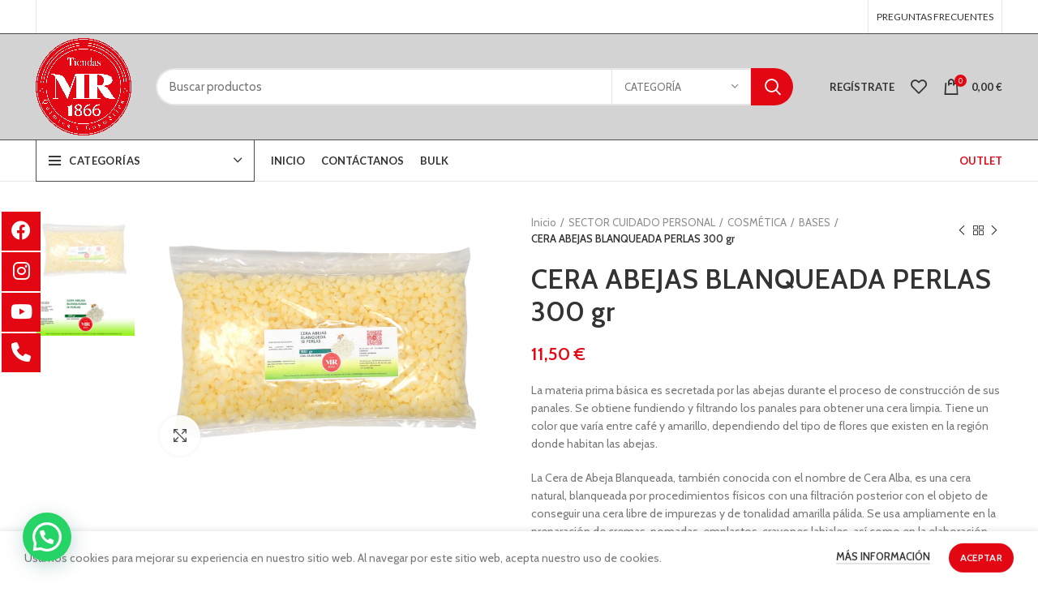

--- FILE ---
content_type: text/html; charset=UTF-8
request_url: https://www.tiendasmr1866.com/product/cera-abejas-blanqueada-ib-perlas-300-gr/
body_size: 32348
content:
<!DOCTYPE html>
<html lang="es">
<head>
	<meta charset="UTF-8">
	<link rel="profile" href="http://gmpg.org/xfn/11">
	<link rel="pingback" href="https://www.tiendasmr1866.com/xmlrpc.php">

			<script>window.MSInputMethodContext && document.documentMode && document.write('<script src="https://www.tiendasmr1866.com/wp-content/themes/woodmart/js/libs/ie11CustomProperties.min.js"><\/script>');</script>
		<title>CERA ABEJAS BLANQUEADA PERLAS 300 gr &#8211; Tiendas MR 1866</title>
<meta name='robots' content='max-image-preview:large' />
<link rel='dns-prefetch' href='//stats.wp.com' />
<link rel='dns-prefetch' href='//www.googletagmanager.com' />
<link rel='dns-prefetch' href='//fonts.googleapis.com' />
<link rel='dns-prefetch' href='//pagead2.googlesyndication.com' />
<link rel="alternate" type="application/rss+xml" title="Tiendas MR 1866 &raquo; Feed" href="https://www.tiendasmr1866.com/feed/" />
<link rel="alternate" type="application/rss+xml" title="Tiendas MR 1866 &raquo; Feed de los comentarios" href="https://www.tiendasmr1866.com/comments/feed/" />
<link rel="alternate" type="application/rss+xml" title="Tiendas MR 1866 &raquo; Comentario CERA ABEJAS BLANQUEADA PERLAS 300 gr del feed" href="https://www.tiendasmr1866.com/product/cera-abejas-blanqueada-ib-perlas-300-gr/feed/" />
<link rel='stylesheet' id='wp-block-library-css' href='https://www.tiendasmr1866.com/wp-includes/css/dist/block-library/style.min.css?ver=6.3.1' type='text/css' media='all' />
<style id='safe-svg-svg-icon-style-inline-css' type='text/css'>
.safe-svg-cover{text-align:center}.safe-svg-cover .safe-svg-inside{display:inline-block;max-width:100%}.safe-svg-cover svg{height:100%;max-height:100%;max-width:100%;width:100%}

</style>
<link rel='stylesheet' id='wc-blocks-vendors-style-css' href='https://www.tiendasmr1866.com/wp-content/plugins/woocommerce/packages/woocommerce-blocks/build/wc-blocks-vendors-style.css?ver=10.9.3' type='text/css' media='all' />
<link rel='stylesheet' id='wc-all-blocks-style-css' href='https://www.tiendasmr1866.com/wp-content/plugins/woocommerce/packages/woocommerce-blocks/build/wc-all-blocks-style.css?ver=10.9.3' type='text/css' media='all' />
<style id='joinchat-button-style-inline-css' type='text/css'>
.wp-block-joinchat-button{border:none!important;text-align:center}.wp-block-joinchat-button figure{display:table;margin:0 auto;padding:0}.wp-block-joinchat-button figcaption{font:normal normal 400 .6em/2em var(--wp--preset--font-family--system-font,sans-serif);margin:0;padding:0}.wp-block-joinchat-button .joinchat-button__qr{background-color:#fff;border:6px solid #25d366;border-radius:30px;box-sizing:content-box;display:block;height:200px;margin:auto;overflow:hidden;padding:10px;width:200px}.wp-block-joinchat-button .joinchat-button__qr canvas,.wp-block-joinchat-button .joinchat-button__qr img{display:block;margin:auto}.wp-block-joinchat-button .joinchat-button__link{align-items:center;background-color:#25d366;border:6px solid #25d366;border-radius:30px;display:inline-flex;flex-flow:row nowrap;justify-content:center;line-height:1.25em;margin:0 auto;text-decoration:none}.wp-block-joinchat-button .joinchat-button__link:before{background:transparent var(--joinchat-ico) no-repeat center;background-size:100%;content:"";display:block;height:1.5em;margin:-.75em .75em -.75em 0;width:1.5em}.wp-block-joinchat-button figure+.joinchat-button__link{margin-top:10px}@media (orientation:landscape)and (min-height:481px),(orientation:portrait)and (min-width:481px){.wp-block-joinchat-button.joinchat-button--qr-only figure+.joinchat-button__link{display:none}}@media (max-width:480px),(orientation:landscape)and (max-height:480px){.wp-block-joinchat-button figure{display:none}}

</style>
<style id='classic-theme-styles-inline-css' type='text/css'>
/*! This file is auto-generated */
.wp-block-button__link{color:#fff;background-color:#32373c;border-radius:9999px;box-shadow:none;text-decoration:none;padding:calc(.667em + 2px) calc(1.333em + 2px);font-size:1.125em}.wp-block-file__button{background:#32373c;color:#fff;text-decoration:none}
</style>
<style id='global-styles-inline-css' type='text/css'>
body{--wp--preset--color--black: #000000;--wp--preset--color--cyan-bluish-gray: #abb8c3;--wp--preset--color--white: #ffffff;--wp--preset--color--pale-pink: #f78da7;--wp--preset--color--vivid-red: #cf2e2e;--wp--preset--color--luminous-vivid-orange: #ff6900;--wp--preset--color--luminous-vivid-amber: #fcb900;--wp--preset--color--light-green-cyan: #7bdcb5;--wp--preset--color--vivid-green-cyan: #00d084;--wp--preset--color--pale-cyan-blue: #8ed1fc;--wp--preset--color--vivid-cyan-blue: #0693e3;--wp--preset--color--vivid-purple: #9b51e0;--wp--preset--gradient--vivid-cyan-blue-to-vivid-purple: linear-gradient(135deg,rgba(6,147,227,1) 0%,rgb(155,81,224) 100%);--wp--preset--gradient--light-green-cyan-to-vivid-green-cyan: linear-gradient(135deg,rgb(122,220,180) 0%,rgb(0,208,130) 100%);--wp--preset--gradient--luminous-vivid-amber-to-luminous-vivid-orange: linear-gradient(135deg,rgba(252,185,0,1) 0%,rgba(255,105,0,1) 100%);--wp--preset--gradient--luminous-vivid-orange-to-vivid-red: linear-gradient(135deg,rgba(255,105,0,1) 0%,rgb(207,46,46) 100%);--wp--preset--gradient--very-light-gray-to-cyan-bluish-gray: linear-gradient(135deg,rgb(238,238,238) 0%,rgb(169,184,195) 100%);--wp--preset--gradient--cool-to-warm-spectrum: linear-gradient(135deg,rgb(74,234,220) 0%,rgb(151,120,209) 20%,rgb(207,42,186) 40%,rgb(238,44,130) 60%,rgb(251,105,98) 80%,rgb(254,248,76) 100%);--wp--preset--gradient--blush-light-purple: linear-gradient(135deg,rgb(255,206,236) 0%,rgb(152,150,240) 100%);--wp--preset--gradient--blush-bordeaux: linear-gradient(135deg,rgb(254,205,165) 0%,rgb(254,45,45) 50%,rgb(107,0,62) 100%);--wp--preset--gradient--luminous-dusk: linear-gradient(135deg,rgb(255,203,112) 0%,rgb(199,81,192) 50%,rgb(65,88,208) 100%);--wp--preset--gradient--pale-ocean: linear-gradient(135deg,rgb(255,245,203) 0%,rgb(182,227,212) 50%,rgb(51,167,181) 100%);--wp--preset--gradient--electric-grass: linear-gradient(135deg,rgb(202,248,128) 0%,rgb(113,206,126) 100%);--wp--preset--gradient--midnight: linear-gradient(135deg,rgb(2,3,129) 0%,rgb(40,116,252) 100%);--wp--preset--font-size--small: 13px;--wp--preset--font-size--medium: 20px;--wp--preset--font-size--large: 36px;--wp--preset--font-size--x-large: 42px;--wp--preset--spacing--20: 0.44rem;--wp--preset--spacing--30: 0.67rem;--wp--preset--spacing--40: 1rem;--wp--preset--spacing--50: 1.5rem;--wp--preset--spacing--60: 2.25rem;--wp--preset--spacing--70: 3.38rem;--wp--preset--spacing--80: 5.06rem;--wp--preset--shadow--natural: 6px 6px 9px rgba(0, 0, 0, 0.2);--wp--preset--shadow--deep: 12px 12px 50px rgba(0, 0, 0, 0.4);--wp--preset--shadow--sharp: 6px 6px 0px rgba(0, 0, 0, 0.2);--wp--preset--shadow--outlined: 6px 6px 0px -3px rgba(255, 255, 255, 1), 6px 6px rgba(0, 0, 0, 1);--wp--preset--shadow--crisp: 6px 6px 0px rgba(0, 0, 0, 1);}:where(.is-layout-flex){gap: 0.5em;}:where(.is-layout-grid){gap: 0.5em;}body .is-layout-flow > .alignleft{float: left;margin-inline-start: 0;margin-inline-end: 2em;}body .is-layout-flow > .alignright{float: right;margin-inline-start: 2em;margin-inline-end: 0;}body .is-layout-flow > .aligncenter{margin-left: auto !important;margin-right: auto !important;}body .is-layout-constrained > .alignleft{float: left;margin-inline-start: 0;margin-inline-end: 2em;}body .is-layout-constrained > .alignright{float: right;margin-inline-start: 2em;margin-inline-end: 0;}body .is-layout-constrained > .aligncenter{margin-left: auto !important;margin-right: auto !important;}body .is-layout-constrained > :where(:not(.alignleft):not(.alignright):not(.alignfull)){max-width: var(--wp--style--global--content-size);margin-left: auto !important;margin-right: auto !important;}body .is-layout-constrained > .alignwide{max-width: var(--wp--style--global--wide-size);}body .is-layout-flex{display: flex;}body .is-layout-flex{flex-wrap: wrap;align-items: center;}body .is-layout-flex > *{margin: 0;}body .is-layout-grid{display: grid;}body .is-layout-grid > *{margin: 0;}:where(.wp-block-columns.is-layout-flex){gap: 2em;}:where(.wp-block-columns.is-layout-grid){gap: 2em;}:where(.wp-block-post-template.is-layout-flex){gap: 1.25em;}:where(.wp-block-post-template.is-layout-grid){gap: 1.25em;}.has-black-color{color: var(--wp--preset--color--black) !important;}.has-cyan-bluish-gray-color{color: var(--wp--preset--color--cyan-bluish-gray) !important;}.has-white-color{color: var(--wp--preset--color--white) !important;}.has-pale-pink-color{color: var(--wp--preset--color--pale-pink) !important;}.has-vivid-red-color{color: var(--wp--preset--color--vivid-red) !important;}.has-luminous-vivid-orange-color{color: var(--wp--preset--color--luminous-vivid-orange) !important;}.has-luminous-vivid-amber-color{color: var(--wp--preset--color--luminous-vivid-amber) !important;}.has-light-green-cyan-color{color: var(--wp--preset--color--light-green-cyan) !important;}.has-vivid-green-cyan-color{color: var(--wp--preset--color--vivid-green-cyan) !important;}.has-pale-cyan-blue-color{color: var(--wp--preset--color--pale-cyan-blue) !important;}.has-vivid-cyan-blue-color{color: var(--wp--preset--color--vivid-cyan-blue) !important;}.has-vivid-purple-color{color: var(--wp--preset--color--vivid-purple) !important;}.has-black-background-color{background-color: var(--wp--preset--color--black) !important;}.has-cyan-bluish-gray-background-color{background-color: var(--wp--preset--color--cyan-bluish-gray) !important;}.has-white-background-color{background-color: var(--wp--preset--color--white) !important;}.has-pale-pink-background-color{background-color: var(--wp--preset--color--pale-pink) !important;}.has-vivid-red-background-color{background-color: var(--wp--preset--color--vivid-red) !important;}.has-luminous-vivid-orange-background-color{background-color: var(--wp--preset--color--luminous-vivid-orange) !important;}.has-luminous-vivid-amber-background-color{background-color: var(--wp--preset--color--luminous-vivid-amber) !important;}.has-light-green-cyan-background-color{background-color: var(--wp--preset--color--light-green-cyan) !important;}.has-vivid-green-cyan-background-color{background-color: var(--wp--preset--color--vivid-green-cyan) !important;}.has-pale-cyan-blue-background-color{background-color: var(--wp--preset--color--pale-cyan-blue) !important;}.has-vivid-cyan-blue-background-color{background-color: var(--wp--preset--color--vivid-cyan-blue) !important;}.has-vivid-purple-background-color{background-color: var(--wp--preset--color--vivid-purple) !important;}.has-black-border-color{border-color: var(--wp--preset--color--black) !important;}.has-cyan-bluish-gray-border-color{border-color: var(--wp--preset--color--cyan-bluish-gray) !important;}.has-white-border-color{border-color: var(--wp--preset--color--white) !important;}.has-pale-pink-border-color{border-color: var(--wp--preset--color--pale-pink) !important;}.has-vivid-red-border-color{border-color: var(--wp--preset--color--vivid-red) !important;}.has-luminous-vivid-orange-border-color{border-color: var(--wp--preset--color--luminous-vivid-orange) !important;}.has-luminous-vivid-amber-border-color{border-color: var(--wp--preset--color--luminous-vivid-amber) !important;}.has-light-green-cyan-border-color{border-color: var(--wp--preset--color--light-green-cyan) !important;}.has-vivid-green-cyan-border-color{border-color: var(--wp--preset--color--vivid-green-cyan) !important;}.has-pale-cyan-blue-border-color{border-color: var(--wp--preset--color--pale-cyan-blue) !important;}.has-vivid-cyan-blue-border-color{border-color: var(--wp--preset--color--vivid-cyan-blue) !important;}.has-vivid-purple-border-color{border-color: var(--wp--preset--color--vivid-purple) !important;}.has-vivid-cyan-blue-to-vivid-purple-gradient-background{background: var(--wp--preset--gradient--vivid-cyan-blue-to-vivid-purple) !important;}.has-light-green-cyan-to-vivid-green-cyan-gradient-background{background: var(--wp--preset--gradient--light-green-cyan-to-vivid-green-cyan) !important;}.has-luminous-vivid-amber-to-luminous-vivid-orange-gradient-background{background: var(--wp--preset--gradient--luminous-vivid-amber-to-luminous-vivid-orange) !important;}.has-luminous-vivid-orange-to-vivid-red-gradient-background{background: var(--wp--preset--gradient--luminous-vivid-orange-to-vivid-red) !important;}.has-very-light-gray-to-cyan-bluish-gray-gradient-background{background: var(--wp--preset--gradient--very-light-gray-to-cyan-bluish-gray) !important;}.has-cool-to-warm-spectrum-gradient-background{background: var(--wp--preset--gradient--cool-to-warm-spectrum) !important;}.has-blush-light-purple-gradient-background{background: var(--wp--preset--gradient--blush-light-purple) !important;}.has-blush-bordeaux-gradient-background{background: var(--wp--preset--gradient--blush-bordeaux) !important;}.has-luminous-dusk-gradient-background{background: var(--wp--preset--gradient--luminous-dusk) !important;}.has-pale-ocean-gradient-background{background: var(--wp--preset--gradient--pale-ocean) !important;}.has-electric-grass-gradient-background{background: var(--wp--preset--gradient--electric-grass) !important;}.has-midnight-gradient-background{background: var(--wp--preset--gradient--midnight) !important;}.has-small-font-size{font-size: var(--wp--preset--font-size--small) !important;}.has-medium-font-size{font-size: var(--wp--preset--font-size--medium) !important;}.has-large-font-size{font-size: var(--wp--preset--font-size--large) !important;}.has-x-large-font-size{font-size: var(--wp--preset--font-size--x-large) !important;}
.wp-block-navigation a:where(:not(.wp-element-button)){color: inherit;}
:where(.wp-block-post-template.is-layout-flex){gap: 1.25em;}:where(.wp-block-post-template.is-layout-grid){gap: 1.25em;}
:where(.wp-block-columns.is-layout-flex){gap: 2em;}:where(.wp-block-columns.is-layout-grid){gap: 2em;}
.wp-block-pullquote{font-size: 1.5em;line-height: 1.6;}
</style>
<style id='woocommerce-inline-inline-css' type='text/css'>
.woocommerce form .form-row .required { visibility: visible; }
</style>
<link rel='stylesheet' id='mc4wp-form-themes-css' href='https://www.tiendasmr1866.com/wp-content/plugins/mailchimp-for-wp/assets/css/form-themes.css?ver=4.9.7' type='text/css' media='all' />
<link rel='stylesheet' id='flexible-shipping-free-shipping-css' href='https://www.tiendasmr1866.com/wp-content/plugins/flexible-shipping/assets/dist/css/free-shipping.css?ver=4.22.0.2' type='text/css' media='all' />
<link rel='stylesheet' id='joinchat-css' href='https://www.tiendasmr1866.com/wp-content/plugins/creame-whatsapp-me/public/css/joinchat.min.css?ver=5.0.10' type='text/css' media='all' />
<style id='joinchat-inline-css' type='text/css'>
.joinchat{--red:255;--green:45;--blue:45;}
</style>
<link rel='stylesheet' id='elementor-icons-css' href='https://www.tiendasmr1866.com/wp-content/plugins/elementor/assets/lib/eicons/css/elementor-icons.min.css?ver=5.23.0' type='text/css' media='all' />
<link rel='stylesheet' id='elementor-frontend-css' href='https://www.tiendasmr1866.com/wp-content/plugins/elementor/assets/css/frontend-lite.min.css?ver=3.16.4' type='text/css' media='all' />
<link rel='stylesheet' id='swiper-css' href='https://www.tiendasmr1866.com/wp-content/plugins/elementor/assets/lib/swiper/css/swiper.min.css?ver=5.3.6' type='text/css' media='all' />
<link rel='stylesheet' id='elementor-post-6-css' href='https://www.tiendasmr1866.com/wp-content/uploads/elementor/css/post-6.css?ver=1725367758' type='text/css' media='all' />
<link rel='stylesheet' id='elementor-pro-css' href='https://www.tiendasmr1866.com/wp-content/plugins/elementor-pro/assets/css/frontend-lite.min.css?ver=3.13.2' type='text/css' media='all' />
<link rel='stylesheet' id='bootstrap-css' href='https://www.tiendasmr1866.com/wp-content/themes/woodmart/css/bootstrap-light.min.css?ver=6.2.4' type='text/css' media='all' />
<link rel='stylesheet' id='woodmart-style-css' href='https://www.tiendasmr1866.com/wp-content/themes/woodmart/css/parts/base.min.css?ver=6.2.4' type='text/css' media='all' />
<link rel='stylesheet' id='wd-widget-wd-recent-posts-css' href='https://www.tiendasmr1866.com/wp-content/themes/woodmart/css/parts/widget-wd-recent-posts.min.css?ver=6.2.4' type='text/css' media='all' />
<link rel='stylesheet' id='wd-widget-nav-css' href='https://www.tiendasmr1866.com/wp-content/themes/woodmart/css/parts/widget-nav.min.css?ver=6.2.4' type='text/css' media='all' />
<link rel='stylesheet' id='wd-widget-wd-layered-nav-product-cat-css' href='https://www.tiendasmr1866.com/wp-content/themes/woodmart/css/parts/woo-widget-wd-layered-nav-product-cat.min.css?ver=6.2.4' type='text/css' media='all' />
<link rel='stylesheet' id='wd-widget-product-list-css' href='https://www.tiendasmr1866.com/wp-content/themes/woodmart/css/parts/woo-widget-product-list.min.css?ver=6.2.4' type='text/css' media='all' />
<link rel='stylesheet' id='wd-widget-slider-price-filter-css' href='https://www.tiendasmr1866.com/wp-content/themes/woodmart/css/parts/woo-widget-slider-price-filter.min.css?ver=6.2.4' type='text/css' media='all' />
<link rel='stylesheet' id='wd-footer-widget-collapse-css' href='https://www.tiendasmr1866.com/wp-content/themes/woodmart/css/parts/footer-widget-collapse.min.css?ver=6.2.4' type='text/css' media='all' />
<link rel='stylesheet' id='wd-wp-gutenberg-css' href='https://www.tiendasmr1866.com/wp-content/themes/woodmart/css/parts/wp-gutenberg.min.css?ver=6.2.4' type='text/css' media='all' />
<link rel='stylesheet' id='wd-wpcf7-css' href='https://www.tiendasmr1866.com/wp-content/themes/woodmart/css/parts/int-wpcf7.min.css?ver=6.2.4' type='text/css' media='all' />
<link rel='stylesheet' id='wd-revolution-slider-css' href='https://www.tiendasmr1866.com/wp-content/themes/woodmart/css/parts/int-revolution-slider.min.css?ver=6.2.4' type='text/css' media='all' />
<link rel='stylesheet' id='wd-elementor-base-css' href='https://www.tiendasmr1866.com/wp-content/themes/woodmart/css/parts/int-elementor-base.min.css?ver=6.2.4' type='text/css' media='all' />
<link rel='stylesheet' id='wd-elementor-pro-base-css' href='https://www.tiendasmr1866.com/wp-content/themes/woodmart/css/parts/int-elementor-pro.min.css?ver=6.2.4' type='text/css' media='all' />
<link rel='stylesheet' id='wd-woocommerce-base-css' href='https://www.tiendasmr1866.com/wp-content/themes/woodmart/css/parts/woocommerce-base.min.css?ver=6.2.4' type='text/css' media='all' />
<link rel='stylesheet' id='wd-woo-gutenberg-css' href='https://www.tiendasmr1866.com/wp-content/themes/woodmart/css/parts/woo-gutenberg.min.css?ver=6.2.4' type='text/css' media='all' />
<link rel='stylesheet' id='wd-page-single-product-css' href='https://www.tiendasmr1866.com/wp-content/themes/woodmart/css/parts/woo-page-single-product.min.css?ver=6.2.4' type='text/css' media='all' />
<link rel='stylesheet' id='child-style-css' href='https://www.tiendasmr1866.com/wp-content/themes/woodmart-child/style.css?ver=6.2.4' type='text/css' media='all' />
<link rel='stylesheet' id='wd-header-base-css' href='https://www.tiendasmr1866.com/wp-content/themes/woodmart/css/parts/header-base.min.css?ver=6.2.4' type='text/css' media='all' />
<link rel='stylesheet' id='wd-mod-tools-css' href='https://www.tiendasmr1866.com/wp-content/themes/woodmart/css/parts/mod-tools.min.css?ver=6.2.4' type='text/css' media='all' />
<link rel='stylesheet' id='wd-header-elements-base-css' href='https://www.tiendasmr1866.com/wp-content/themes/woodmart/css/parts/header-el-base.min.css?ver=6.2.4' type='text/css' media='all' />
<link rel='stylesheet' id='wd-social-icons-css' href='https://www.tiendasmr1866.com/wp-content/themes/woodmart/css/parts/el-social-icons.min.css?ver=6.2.4' type='text/css' media='all' />
<link rel='stylesheet' id='wd-header-search-css' href='https://www.tiendasmr1866.com/wp-content/themes/woodmart/css/parts/header-el-search.min.css?ver=6.2.4' type='text/css' media='all' />
<link rel='stylesheet' id='wd-header-search-form-css' href='https://www.tiendasmr1866.com/wp-content/themes/woodmart/css/parts/header-el-search-form.min.css?ver=6.2.4' type='text/css' media='all' />
<link rel='stylesheet' id='wd-header-my-account-css' href='https://www.tiendasmr1866.com/wp-content/themes/woodmart/css/parts/header-el-my-account.min.css?ver=6.2.4' type='text/css' media='all' />
<link rel='stylesheet' id='wd-header-cart-side-css' href='https://www.tiendasmr1866.com/wp-content/themes/woodmart/css/parts/header-el-cart-side.min.css?ver=6.2.4' type='text/css' media='all' />
<link rel='stylesheet' id='wd-header-cart-css' href='https://www.tiendasmr1866.com/wp-content/themes/woodmart/css/parts/header-el-cart.min.css?ver=6.2.4' type='text/css' media='all' />
<link rel='stylesheet' id='wd-widget-shopping-cart-css' href='https://www.tiendasmr1866.com/wp-content/themes/woodmart/css/parts/woo-widget-shopping-cart.min.css?ver=6.2.4' type='text/css' media='all' />
<link rel='stylesheet' id='wd-header-categories-nav-css' href='https://www.tiendasmr1866.com/wp-content/themes/woodmart/css/parts/header-el-category-nav.min.css?ver=6.2.4' type='text/css' media='all' />
<link rel='stylesheet' id='wd-page-title-css' href='https://www.tiendasmr1866.com/wp-content/themes/woodmart/css/parts/page-title.min.css?ver=6.2.4' type='text/css' media='all' />
<link rel='stylesheet' id='wd-slick-css' href='https://www.tiendasmr1866.com/wp-content/themes/woodmart/css/parts/woo-lib-slick-slider.min.css?ver=6.2.4' type='text/css' media='all' />
<link rel='stylesheet' id='wd-owl-carousel-css' href='https://www.tiendasmr1866.com/wp-content/themes/woodmart/css/parts/lib-owl-carousel.min.css?ver=6.2.4' type='text/css' media='all' />
<link rel='stylesheet' id='wd-photoswipe-css' href='https://www.tiendasmr1866.com/wp-content/themes/woodmart/css/parts/lib-photoswipe.min.css?ver=6.2.4' type='text/css' media='all' />
<link rel='stylesheet' id='wd-add-to-cart-popup-css' href='https://www.tiendasmr1866.com/wp-content/themes/woodmart/css/parts/woo-opt-add-to-cart-popup.min.css?ver=6.2.4' type='text/css' media='all' />
<link rel='stylesheet' id='wd-mfp-popup-css' href='https://www.tiendasmr1866.com/wp-content/themes/woodmart/css/parts/lib-magnific-popup.min.css?ver=6.2.4' type='text/css' media='all' />
<link rel='stylesheet' id='wd-product-loop-css' href='https://www.tiendasmr1866.com/wp-content/themes/woodmart/css/parts/woo-product-loop.min.css?ver=6.2.4' type='text/css' media='all' />
<link rel='stylesheet' id='wd-product-loop-base-css' href='https://www.tiendasmr1866.com/wp-content/themes/woodmart/css/parts/woo-product-loop-base.min.css?ver=6.2.4' type='text/css' media='all' />
<link rel='stylesheet' id='wd-footer-base-css' href='https://www.tiendasmr1866.com/wp-content/themes/woodmart/css/parts/footer-base.min.css?ver=6.2.4' type='text/css' media='all' />
<link rel='stylesheet' id='wd-header-my-account-sidebar-css' href='https://www.tiendasmr1866.com/wp-content/themes/woodmart/css/parts/header-el-my-account-sidebar.min.css?ver=6.2.4' type='text/css' media='all' />
<link rel='stylesheet' id='wd-cookies-popup-css' href='https://www.tiendasmr1866.com/wp-content/themes/woodmart/css/parts/opt-cookies.min.css?ver=6.2.4' type='text/css' media='all' />
<link rel='stylesheet' id='xts-style-theme_settings_default-css' href='https://www.tiendasmr1866.com/wp-content/uploads/2022/01/xts-theme_settings_default-1642442722.css?ver=6.2.4' type='text/css' media='all' />
<link rel='stylesheet' id='xts-google-fonts-css' href='https://fonts.googleapis.com/css?family=Cabin%3A400%2C600%7CLato%3A400%2C700&#038;ver=6.2.4' type='text/css' media='all' />
<link rel='stylesheet' id='google-fonts-1-css' href='https://fonts.googleapis.com/css?family=Roboto%3A100%2C100italic%2C200%2C200italic%2C300%2C300italic%2C400%2C400italic%2C500%2C500italic%2C600%2C600italic%2C700%2C700italic%2C800%2C800italic%2C900%2C900italic%7CRoboto+Slab%3A100%2C100italic%2C200%2C200italic%2C300%2C300italic%2C400%2C400italic%2C500%2C500italic%2C600%2C600italic%2C700%2C700italic%2C800%2C800italic%2C900%2C900italic&#038;display=auto&#038;ver=6.3.1' type='text/css' media='all' />
<link rel="preconnect" href="https://fonts.gstatic.com/" crossorigin><script type='text/javascript' src='https://www.tiendasmr1866.com/wp-includes/js/dist/vendor/wp-polyfill-inert.min.js?ver=3.1.2' id='wp-polyfill-inert-js'></script>
<script type='text/javascript' src='https://www.tiendasmr1866.com/wp-includes/js/dist/vendor/regenerator-runtime.min.js?ver=0.13.11' id='regenerator-runtime-js'></script>
<script type='text/javascript' src='https://www.tiendasmr1866.com/wp-includes/js/dist/vendor/wp-polyfill.min.js?ver=3.15.0' id='wp-polyfill-js'></script>
<script type='text/javascript' src='https://www.tiendasmr1866.com/wp-includes/js/dist/hooks.min.js?ver=c6aec9a8d4e5a5d543a1' id='wp-hooks-js'></script>
<script type='text/javascript' src='https://stats.wp.com/w.js?ver=202549' id='woo-tracks-js'></script>
<script type='text/javascript' src='https://www.tiendasmr1866.com/wp-includes/js/jquery/jquery.min.js?ver=3.7.0' id='jquery-core-js'></script>
<script type='text/javascript' src='https://www.tiendasmr1866.com/wp-includes/js/jquery/jquery-migrate.min.js?ver=3.4.1' id='jquery-migrate-js'></script>

<!-- Fragmento de código de Google Analytics añadido por Site Kit -->
<script type='text/javascript' src='https://www.googletagmanager.com/gtag/js?id=GT-K4CGPSW9' id='google_gtagjs-js' async></script>
<script id="google_gtagjs-js-after" type="text/javascript">
window.dataLayer = window.dataLayer || [];function gtag(){dataLayer.push(arguments);}
gtag('set', 'linker', {"domains":["www.tiendasmr1866.com"]} );
gtag("js", new Date());
gtag("set", "developer_id.dZTNiMT", true);
gtag("config", "GT-K4CGPSW9");
</script>

<!-- Final del fragmento de código de Google Analytics añadido por Site Kit -->
<script type='text/javascript' src='https://www.tiendasmr1866.com/wp-content/themes/woodmart/js/libs/device.min.js?ver=6.2.4' id='wd-device-library-js'></script>
<link rel="https://api.w.org/" href="https://www.tiendasmr1866.com/wp-json/" /><link rel="alternate" type="application/json" href="https://www.tiendasmr1866.com/wp-json/wp/v2/product/9732" /><link rel="EditURI" type="application/rsd+xml" title="RSD" href="https://www.tiendasmr1866.com/xmlrpc.php?rsd" />
<meta name="generator" content="WordPress 6.3.1" />
<meta name="generator" content="WooCommerce 8.1.1" />
<link rel="canonical" href="https://www.tiendasmr1866.com/product/cera-abejas-blanqueada-ib-perlas-300-gr/" />
<link rel='shortlink' href='https://www.tiendasmr1866.com/?p=9732' />
<link rel="alternate" type="application/json+oembed" href="https://www.tiendasmr1866.com/wp-json/oembed/1.0/embed?url=https%3A%2F%2Fwww.tiendasmr1866.com%2Fproduct%2Fcera-abejas-blanqueada-ib-perlas-300-gr%2F" />
<link rel="alternate" type="text/xml+oembed" href="https://www.tiendasmr1866.com/wp-json/oembed/1.0/embed?url=https%3A%2F%2Fwww.tiendasmr1866.com%2Fproduct%2Fcera-abejas-blanqueada-ib-perlas-300-gr%2F&#038;format=xml" />
<meta name="generator" content="Site Kit by Google 1.110.0" /><!-- Google site verification - Google Listings & Ads -->
<meta name="google-site-verification" content="VjPJv57cYnMxnOtAAmWkmiX5dPyWfHpnDrqRt4yi13o" />
					<meta name="viewport" content="width=device-width, initial-scale=1.0, maximum-scale=1.0, user-scalable=no">
										<noscript><style>.woocommerce-product-gallery{ opacity: 1 !important; }</style></noscript>
	
<!-- Fragmento de código de Google Adsense añadido por Site Kit -->
<meta name="google-adsense-platform-account" content="ca-host-pub-2644536267352236">
<meta name="google-adsense-platform-domain" content="sitekit.withgoogle.com">
<!-- Final del fragmento de código de Google Adsense añadido por Site Kit -->
<meta name="generator" content="Elementor 3.16.4; features: e_dom_optimization, e_optimized_assets_loading, e_optimized_css_loading, additional_custom_breakpoints; settings: css_print_method-external, google_font-enabled, font_display-auto">

<!-- Fragmento de código de Google Adsense añadido por Site Kit -->
<script async="async" src="https://pagead2.googlesyndication.com/pagead/js/adsbygoogle.js?client=ca-pub-8198035417656028&amp;host=ca-host-pub-2644536267352236" crossorigin="anonymous" type="text/javascript"></script>

<!-- Final del fragmento de código de Google Adsense añadido por Site Kit -->

<!-- Fragmento de código de Google Tag Manager añadido por Site Kit -->
<script type="text/javascript">
			( function( w, d, s, l, i ) {
				w[l] = w[l] || [];
				w[l].push( {'gtm.start': new Date().getTime(), event: 'gtm.js'} );
				var f = d.getElementsByTagName( s )[0],
					j = d.createElement( s ), dl = l != 'dataLayer' ? '&l=' + l : '';
				j.async = true;
				j.src = 'https://www.googletagmanager.com/gtm.js?id=' + i + dl;
				f.parentNode.insertBefore( j, f );
			} )( window, document, 'script', 'dataLayer', 'GTM-NX7LDRGK' );
			
</script>

<!-- Final del fragmento de código de Google Tag Manager añadido por Site Kit -->
<meta name="generator" content="Powered by Slider Revolution 6.5.13 - responsive, Mobile-Friendly Slider Plugin for WordPress with comfortable drag and drop interface." />
<link rel="icon" href="https://www.tiendasmr1866.com/wp-content/uploads/2021/12/cropped-LogoWp2-32x32.png" sizes="32x32" />
<link rel="icon" href="https://www.tiendasmr1866.com/wp-content/uploads/2021/12/cropped-LogoWp2-192x192.png" sizes="192x192" />
<link rel="apple-touch-icon" href="https://www.tiendasmr1866.com/wp-content/uploads/2021/12/cropped-LogoWp2-180x180.png" />
<meta name="msapplication-TileImage" content="https://www.tiendasmr1866.com/wp-content/uploads/2021/12/cropped-LogoWp2-270x270.png" />
<script>function setREVStartSize(e){
			//window.requestAnimationFrame(function() {
				window.RSIW = window.RSIW===undefined ? window.innerWidth : window.RSIW;
				window.RSIH = window.RSIH===undefined ? window.innerHeight : window.RSIH;
				try {
					var pw = document.getElementById(e.c).parentNode.offsetWidth,
						newh;
					pw = pw===0 || isNaN(pw) ? window.RSIW : pw;
					e.tabw = e.tabw===undefined ? 0 : parseInt(e.tabw);
					e.thumbw = e.thumbw===undefined ? 0 : parseInt(e.thumbw);
					e.tabh = e.tabh===undefined ? 0 : parseInt(e.tabh);
					e.thumbh = e.thumbh===undefined ? 0 : parseInt(e.thumbh);
					e.tabhide = e.tabhide===undefined ? 0 : parseInt(e.tabhide);
					e.thumbhide = e.thumbhide===undefined ? 0 : parseInt(e.thumbhide);
					e.mh = e.mh===undefined || e.mh=="" || e.mh==="auto" ? 0 : parseInt(e.mh,0);
					if(e.layout==="fullscreen" || e.l==="fullscreen")
						newh = Math.max(e.mh,window.RSIH);
					else{
						e.gw = Array.isArray(e.gw) ? e.gw : [e.gw];
						for (var i in e.rl) if (e.gw[i]===undefined || e.gw[i]===0) e.gw[i] = e.gw[i-1];
						e.gh = e.el===undefined || e.el==="" || (Array.isArray(e.el) && e.el.length==0)? e.gh : e.el;
						e.gh = Array.isArray(e.gh) ? e.gh : [e.gh];
						for (var i in e.rl) if (e.gh[i]===undefined || e.gh[i]===0) e.gh[i] = e.gh[i-1];
											
						var nl = new Array(e.rl.length),
							ix = 0,
							sl;
						e.tabw = e.tabhide>=pw ? 0 : e.tabw;
						e.thumbw = e.thumbhide>=pw ? 0 : e.thumbw;
						e.tabh = e.tabhide>=pw ? 0 : e.tabh;
						e.thumbh = e.thumbhide>=pw ? 0 : e.thumbh;
						for (var i in e.rl) nl[i] = e.rl[i]<window.RSIW ? 0 : e.rl[i];
						sl = nl[0];
						for (var i in nl) if (sl>nl[i] && nl[i]>0) { sl = nl[i]; ix=i;}
						var m = pw>(e.gw[ix]+e.tabw+e.thumbw) ? 1 : (pw-(e.tabw+e.thumbw)) / (e.gw[ix]);
						newh =  (e.gh[ix] * m) + (e.tabh + e.thumbh);
					}
					var el = document.getElementById(e.c);
					if (el!==null && el) el.style.height = newh+"px";
					el = document.getElementById(e.c+"_wrapper");
					if (el!==null && el) {
						el.style.height = newh+"px";
						el.style.display = "block";
					}
				} catch(e){
					console.log("Failure at Presize of Slider:" + e)
				}
			//});
		  };</script>
		<style type="text/css" id="wp-custom-css">
			.paypal-button.paypal-button-color-black, .paypal-button-row.paypal-button-color-black .menu-button {
    background: red !important;
}		</style>
		<style>
		
		</style>			<style data-type="wd-style-header_228061">
				.whb-top-bar .wd-dropdown {
	margin-top: 0.5px;
}

.whb-top-bar .wd-dropdown:after {
	height: 10.5px;
}


.whb-header-bottom .wd-dropdown {
	margin-top: 5px;
}

.whb-header-bottom .wd-dropdown:after {
	height: 15px;
}


.whb-header .whb-header-bottom .wd-header-cats {
	margin-top: -1px;
	margin-bottom: -1px;
	height: calc(100% + 2px);
}

.whb-clone.whb-sticked .wd-dropdown {
	margin-top: 10px;
}

.whb-clone.whb-sticked .wd-dropdown:after {
	height: 20px;
}

@media (min-width: 1025px) {
		.whb-top-bar-inner {
		height: 41px;
		max-height: 41px;
	}

		
		.whb-general-header-inner {
		height: 130px;
		max-height: 130px;
	}

		
		.whb-header-bottom-inner {
		height: 50px;
		max-height: 50px;
	}

		
			.whb-clone .whb-general-header-inner {
		height: 60px;
		max-height: 60px;
	}
	
	}

@media (max-width: 1024px) {
	
		.whb-general-header-inner {
		height: 60px;
		max-height: 60px;
	}
	
		.whb-header-bottom-inner {
		height: 60px;
		max-height: 60px;
	}
	
			.whb-clone .whb-general-header-inner {
		height: 60px;
		max-height: 60px;
	}
	
	}
		
.whb-top-bar {
	background-color: rgba(255, 255, 255, 1);border-color: rgba(74, 74, 74, 1);border-bottom-width: 1px;border-bottom-style: solid;
}

.whb-general-header {
	background-color: rgba(211, 211, 211, 1);border-color: rgba(74, 74, 74, 1);border-bottom-width: 1px;border-bottom-style: solid;
}
.whb-wjlcubfdmlq3d7jvmt23 .menu-opener { background-color: rgba(255, 255, 255, 1); }.whb-wjlcubfdmlq3d7jvmt23 .menu-opener { border-color: rgba(74, 74, 74, 1);border-bottom-width: 1px;border-bottom-style: solid;border-top-width: 1px;border-top-style: solid;border-left-width: 1px;border-left-style: solid;border-right-width: 1px;border-right-style: solid; }
.whb-header-bottom {
	border-color: rgba(129, 129, 129, 0.2);border-bottom-width: 1px;border-bottom-style: solid;
}
			</style>
			</head>

<body class="product-template-default single single-product postid-9732 theme-woodmart woocommerce woocommerce-page woocommerce-no-js wrapper-full-width  woodmart-product-design-default categories-accordion-on woodmart-archive-shop woodmart-ajax-shop-on offcanvas-sidebar-mobile offcanvas-sidebar-tablet hide-larger-price elementor-default elementor-kit-6">
					<!-- Fragmento de código de Google Tag Manager (noscript) añadido por Site Kit -->
		<noscript>
			<iframe src="https://www.googletagmanager.com/ns.html?id=GTM-NX7LDRGK" height="0" width="0" style="display:none;visibility:hidden"></iframe>
		</noscript>
		<!-- Final del fragmento de código de Google Tag Manager (noscript) añadido por Site Kit -->
		<script type="text/javascript" id="wd-flicker-fix">// Flicker fix.</script>	
	
	<div class="website-wrapper">
									<header class="whb-header whb-sticky-shadow whb-scroll-slide whb-sticky-clone whb-hide-on-scroll">
					<div class="whb-main-header">
	
<div class="whb-row whb-top-bar whb-not-sticky-row whb-with-bg whb-border-fullwidth whb-color-dark whb-flex-flex-middle whb-hidden-mobile">
	<div class="container">
		<div class="whb-flex-row whb-top-bar-inner">
			<div class="whb-column whb-col-left whb-visible-lg">
	<div class="wd-header-divider wd-full-height "></div></div>
<div class="whb-column whb-col-center whb-visible-lg whb-empty-column">
	</div>
<div class="whb-column whb-col-right whb-visible-lg">
	
			<div class="wd-social-icons text-center icons-design-default icons-size- color-scheme-light social-share social-form-circle">
									<a rel="noopener noreferrer nofollow" href="https://www.facebook.com/sharer/sharer.php?u=https://www.tiendasmr1866.com/product/cera-abejas-blanqueada-ib-perlas-300-gr/" target="_blank" class=" wd-social-icon social-facebook" aria-label="Facebook social link">
						<span class="wd-icon"></span>
											</a>
				
									<a rel="noopener noreferrer nofollow" href="https://twitter.com/share?url=https://www.tiendasmr1866.com/product/cera-abejas-blanqueada-ib-perlas-300-gr/" target="_blank" class=" wd-social-icon social-twitter" aria-label="Twitter social link">
						<span class="wd-icon"></span>
											</a>
				
				
				
				
									<a rel="noopener noreferrer nofollow" href="https://pinterest.com/pin/create/button/?url=https://www.tiendasmr1866.com/product/cera-abejas-blanqueada-ib-perlas-300-gr/&media=https://www.tiendasmr1866.com/wp-content/uploads/2021/12/CERA-ABEJAS-BLANQUEADA-IB-PERLAS-300-gr.png&description=CERA+ABEJAS+BLANQUEADA+PERLAS+300+gr" target="_blank" class=" wd-social-icon social-pinterest" aria-label="Pinterest social link">
						<span class="wd-icon"></span>
											</a>
				
				
									<a rel="noopener noreferrer nofollow" href="https://www.linkedin.com/shareArticle?mini=true&url=https://www.tiendasmr1866.com/product/cera-abejas-blanqueada-ib-perlas-300-gr/" target="_blank" class=" wd-social-icon social-linkedin" aria-label="Linkedin social link">
						<span class="wd-icon"></span>
											</a>
				
				
				
				
				
				
				
				
				
				
								
								
				
									<a rel="noopener noreferrer nofollow" href="https://telegram.me/share/url?url=https://www.tiendasmr1866.com/product/cera-abejas-blanqueada-ib-perlas-300-gr/" target="_blank" class=" wd-social-icon social-tg" aria-label="Telegram social link">
						<span class="wd-icon"></span>
											</a>
								
				
			</div>

		<div class="wd-header-divider wd-full-height "></div>
<div class="wd-header-nav wd-header-secondary-nav text-right wd-full-height" role="navigation">
	<ul id="menu-top-bar-right" class="menu wd-nav wd-nav-secondary wd-style-bordered wd-gap-s"><li id="menu-item-8418" class="menu-item menu-item-type-custom menu-item-object-custom menu-item-8418 item-level-0 menu-simple-dropdown wd-event-hover"><a href="https://tiendasmr1866.com/preguntas-frecuentes" class="woodmart-nav-link"><span class="nav-link-text">Preguntas frecuentes</span></a></li>
</ul></div><!--END MAIN-NAV-->
<div class="wd-header-divider wd-full-height "></div></div>
<div class="whb-column whb-col-mobile whb-hidden-lg whb-empty-column">
	</div>
		</div>
	</div>
</div>

<div class="whb-row whb-general-header whb-sticky-row whb-with-bg whb-border-fullwidth whb-color-dark whb-flex-flex-middle">
	<div class="container">
		<div class="whb-flex-row whb-general-header-inner">
			<div class="whb-column whb-col-left whb-visible-lg">
	<div class="site-logo wd-switch-logo">
	<a href="https://www.tiendasmr1866.com/" class="wd-logo wd-main-logo" rel="home">
		<img src="https://www.tiendasmr1866.com/wp-content/uploads/2021/12/LogoMR-01.png" alt="Tiendas MR 1866" style="max-width: 292px;" />	</a>
					<a href="https://www.tiendasmr1866.com/" class="wd-logo wd-sticky-logo" rel="home">
			<img src="https://www.tiendasmr1866.com/wp-content/uploads/2021/12/LogoMR-01.png" alt="Tiendas MR 1866" style="max-width: 245px;" />		</a>
	</div>
</div>
<div class="whb-column whb-col-center whb-visible-lg">
	<div class="whb-space-element " style="width:10px;"></div>			<div class="wd-search-form wd-header-search-form">
								<form role="search" method="get" class="searchform  wd-with-cat wd-style-with-bg woodmart-ajax-search" action="https://www.tiendasmr1866.com/"  data-thumbnail="1" data-price="1" data-post_type="product" data-count="20" data-sku="0" data-symbols_count="3">
					<input type="text" class="s" placeholder="Buscar productos" value="" name="s" aria-label="Buscar" title="Buscar productos" />
					<input type="hidden" name="post_type" value="product">
								<div class="wd-search-cat wd-scroll">
				<input type="hidden" name="product_cat" value="0">
				<a href="#" rel="nofollow" data-val="0">
					<span>
						Categoría					</span>
				</a>
				<div class="wd-dropdown wd-dropdown-search-cat wd-dropdown-menu wd-scroll-content wd-design-default">
					<ul class="wd-sub-menu">
						<li style="display:none;"><a href="#" data-val="0">Categoría</a></li>
							<li class="cat-item cat-item-222"><a class="pf-value" href="https://www.tiendasmr1866.com/product-category/alimentacion/" data-val="alimentacion" data-title="ALIMENTACION" >ALIMENTACION</a>
<ul class='children'>
	<li class="cat-item cat-item-227"><a class="pf-value" href="https://www.tiendasmr1866.com/product-category/alimentacion/aceites-alimentacion/" data-val="aceites-alimentacion" data-title="ACEITES" >ACEITES</a>
</li>
	<li class="cat-item cat-item-224"><a class="pf-value" href="https://www.tiendasmr1866.com/product-category/alimentacion/arroces-basmati-importacion/" data-val="arroces-basmati-importacion" data-title="ARROZ BASMATI IMPORT" >ARROZ BASMATI IMPORT</a>
</li>
	<li class="cat-item cat-item-225"><a class="pf-value" href="https://www.tiendasmr1866.com/product-category/alimentacion/azafran-import/" data-val="azafran-import" data-title="AZAFRAN IMPORT" >AZAFRAN IMPORT</a>
</li>
	<li class="cat-item cat-item-226"><a class="pf-value" href="https://www.tiendasmr1866.com/product-category/alimentacion/hosteleria-restauracion/" data-val="hosteleria-restauracion" data-title="HOSTELERIA/RESTAURACION" >HOSTELERIA/RESTAURACION</a>
</li>
</ul>
</li>
	<li class="cat-item cat-item-219"><a class="pf-value" href="https://www.tiendasmr1866.com/product-category/general/" data-val="general" data-title="GENERAL" >GENERAL</a>
</li>
	<li class="cat-item cat-item-215"><a class="pf-value" href="https://www.tiendasmr1866.com/product-category/bulk/" data-val="bulk" data-title="PEDIDOS AL POR MAYOR" >PEDIDOS AL POR MAYOR</a>
</li>
	<li class="cat-item cat-item-216"><a class="pf-value" href="https://www.tiendasmr1866.com/product-category/productos-de-origen/" data-val="productos-de-origen" data-title="PRODUCTOS DE ORIGEN" >PRODUCTOS DE ORIGEN</a>
</li>
	<li class="cat-item cat-item-169"><a class="pf-value" href="https://www.tiendasmr1866.com/product-category/sector-bellas-artes-y-restauracion/" data-val="sector-bellas-artes-y-restauracion" data-title="SECTOR BELLAS ARTES Y RESTAURACIÓN" >SECTOR BELLAS ARTES Y RESTAURACIÓN</a>
<ul class='children'>
	<li class="cat-item cat-item-170"><a class="pf-value" href="https://www.tiendasmr1866.com/product-category/sector-bellas-artes-y-restauracion/otros/" data-val="otros" data-title="OTROS" >OTROS</a>
</li>
	<li class="cat-item cat-item-171"><a class="pf-value" href="https://www.tiendasmr1866.com/product-category/sector-bellas-artes-y-restauracion/pigmentos/" data-val="pigmentos" data-title="PIGMENTOS" >PIGMENTOS</a>
</li>
	<li class="cat-item cat-item-172"><a class="pf-value" href="https://www.tiendasmr1866.com/product-category/sector-bellas-artes-y-restauracion/resinas/" data-val="resinas" data-title="RESINAS" >RESINAS</a>
</li>
	<li class="cat-item cat-item-173"><a class="pf-value" href="https://www.tiendasmr1866.com/product-category/sector-bellas-artes-y-restauracion/tratamiento-de-textil-cuero-y-marmol/" data-val="tratamiento-de-textil-cuero-y-marmol" data-title="TRATAMIENTO DE TEXTIL CUERO Y MÁRMOL" >TRATAMIENTO DE TEXTIL CUERO Y MÁRMOL</a>
</li>
	<li class="cat-item cat-item-174"><a class="pf-value" href="https://www.tiendasmr1866.com/product-category/sector-bellas-artes-y-restauracion/tratamiento-y-conservacion-de-la-madera/" data-val="tratamiento-y-conservacion-de-la-madera" data-title="TRATAMIENTO Y CONSERVACIÓN DE LA MADERA" >TRATAMIENTO Y CONSERVACIÓN DE LA MADERA</a>
</li>
	<li class="cat-item cat-item-175"><a class="pf-value" href="https://www.tiendasmr1866.com/product-category/sector-bellas-artes-y-restauracion/tratamiento-y-conservacion-de-los-metales/" data-val="tratamiento-y-conservacion-de-los-metales" data-title="TRATAMIENTO Y CONSERVACIÓN DE LOS METALES" >TRATAMIENTO Y CONSERVACIÓN DE LOS METALES</a>
</li>
</ul>
</li>
	<li class="cat-item cat-item-176"><a class="pf-value" href="https://www.tiendasmr1866.com/product-category/sector-cuidado-personal/" data-val="sector-cuidado-personal" data-title="SECTOR CUIDADO PERSONAL" >SECTOR CUIDADO PERSONAL</a>
<ul class='children'>
	<li class="cat-item cat-item-178"><a class="pf-value" href="https://www.tiendasmr1866.com/product-category/sector-cuidado-personal/cosmetica/" data-val="cosmetica" data-title="COSMÉTICA" >COSMÉTICA</a>
	<ul class='children'>
	<li class="cat-item cat-item-179"><a class="pf-value" href="https://www.tiendasmr1866.com/product-category/sector-cuidado-personal/cosmetica/aceites/" data-val="aceites" data-title="ACEITES" >ACEITES</a>
</li>
	<li class="cat-item cat-item-181"><a class="pf-value" href="https://www.tiendasmr1866.com/product-category/sector-cuidado-personal/cosmetica/aceites-esenciales/" data-val="aceites-esenciales" data-title="ACEITES ESENCIALES" >ACEITES ESENCIALES</a>
</li>
	<li class="cat-item cat-item-186"><a class="pf-value" href="https://www.tiendasmr1866.com/product-category/sector-cuidado-personal/cosmetica/bases/" data-val="bases" data-title="BASES" >BASES</a>
</li>
	<li class="cat-item cat-item-187"><a class="pf-value" href="https://www.tiendasmr1866.com/product-category/sector-cuidado-personal/cosmetica/principios-activos/" data-val="principios-activos" data-title="PRINCIPIOS ACTIVOS" >PRINCIPIOS ACTIVOS</a>
</li>
	<li class="cat-item cat-item-188"><a class="pf-value" href="https://www.tiendasmr1866.com/product-category/sector-cuidado-personal/cosmetica/tensoactivos/" data-val="tensoactivos" data-title="TENSOACTIVOS" >TENSOACTIVOS</a>
</li>
	</ul>
</li>
	<li class="cat-item cat-item-177"><a class="pf-value" href="https://www.tiendasmr1866.com/product-category/sector-cuidado-personal/cosmetica-eco/" data-val="cosmetica-eco" data-title="COSMÉTICA ECO" >COSMÉTICA ECO</a>
</li>
	<li class="cat-item cat-item-184"><a class="pf-value" href="https://www.tiendasmr1866.com/product-category/sector-cuidado-personal/dietetica-y-complementos-alimenticios-sector-cuidado-personal/" data-val="dietetica-y-complementos-alimenticios-sector-cuidado-personal" data-title="DIETÉTICA Y COMPLEMENTOS ALIMENTICIOS" >DIETÉTICA Y COMPLEMENTOS ALIMENTICIOS</a>
	<ul class='children'>
	<li class="cat-item cat-item-185"><a class="pf-value" href="https://www.tiendasmr1866.com/product-category/sector-cuidado-personal/dietetica-y-complementos-alimenticios-sector-cuidado-personal/aromas-alimentarios-dietetica-y-complementos-alimenticios-sector-cuidado-personal/" data-val="aromas-alimentarios-dietetica-y-complementos-alimenticios-sector-cuidado-personal" data-title="AROMAS ALIMENTARIOS" >AROMAS ALIMENTARIOS</a>
</li>
	<li class="cat-item cat-item-190"><a class="pf-value" href="https://www.tiendasmr1866.com/product-category/sector-cuidado-personal/dietetica-y-complementos-alimenticios-sector-cuidado-personal/colorantes-alimentarios/" data-val="colorantes-alimentarios" data-title="COLORANTES ALIMENTARIOS" >COLORANTES ALIMENTARIOS</a>
</li>
	<li class="cat-item cat-item-191"><a class="pf-value" href="https://www.tiendasmr1866.com/product-category/sector-cuidado-personal/dietetica-y-complementos-alimenticios-sector-cuidado-personal/complementos/" data-val="complementos" data-title="COMPLEMENTOS" >COMPLEMENTOS</a>
</li>
	<li class="cat-item cat-item-192"><a class="pf-value" href="https://www.tiendasmr1866.com/product-category/sector-cuidado-personal/dietetica-y-complementos-alimenticios-sector-cuidado-personal/espesantes-emulsionantes-conservantes-y-edulcorantes/" data-val="espesantes-emulsionantes-conservantes-y-edulcorantes" data-title="ESPESANTES EMULSIONANTES CONSERVANTES Y EDULCORANTES" >ESPESANTES EMULSIONANTES CONSERVANTES Y EDULCORANTES</a>
</li>
	<li class="cat-item cat-item-193"><a class="pf-value" href="https://www.tiendasmr1866.com/product-category/sector-cuidado-personal/dietetica-y-complementos-alimenticios-sector-cuidado-personal/hierbas-medicinales-especias-e-infusiones/" data-val="hierbas-medicinales-especias-e-infusiones" data-title="HIERBAS MEDICINALES ESPECIAS E INFUSIONES" >HIERBAS MEDICINALES ESPECIAS E INFUSIONES</a>
</li>
	</ul>
</li>
	<li class="cat-item cat-item-194"><a class="pf-value" href="https://www.tiendasmr1866.com/product-category/sector-cuidado-personal/esencias/" data-val="esencias" data-title="ESENCIAS" >ESENCIAS</a>
</li>
</ul>
</li>
	<li class="cat-item cat-item-195"><a class="pf-value" href="https://www.tiendasmr1866.com/product-category/sector-hogar-y-jardin/" data-val="sector-hogar-y-jardin" data-title="SECTOR HOGAR Y JARDÍN" >SECTOR HOGAR Y JARDÍN</a>
<ul class='children'>
	<li class="cat-item cat-item-230"><a class="pf-value" href="https://www.tiendasmr1866.com/product-category/sector-hogar-y-jardin/accesorios/" data-val="accesorios" data-title="ACCESORIOS" >ACCESORIOS</a>
</li>
	<li class="cat-item cat-item-196"><a class="pf-value" href="https://www.tiendasmr1866.com/product-category/sector-hogar-y-jardin/insecticidas-fungicidas-y-raticidas/" data-val="insecticidas-fungicidas-y-raticidas" data-title="INSECTICIDAS FUNGICIDAS Y RATICIDAS" >INSECTICIDAS FUNGICIDAS Y RATICIDAS</a>
</li>
	<li class="cat-item cat-item-198"><a class="pf-value" href="https://www.tiendasmr1866.com/product-category/sector-hogar-y-jardin/piscinas/" data-val="piscinas" data-title="PISCINAS" >PISCINAS</a>
</li>
	<li class="cat-item cat-item-200"><a class="pf-value" href="https://www.tiendasmr1866.com/product-category/sector-hogar-y-jardin/velas/" data-val="velas" data-title="VELAS" >VELAS</a>
	<ul class='children'>
	<li class="cat-item cat-item-201"><a class="pf-value" href="https://www.tiendasmr1866.com/product-category/sector-hogar-y-jardin/velas/ceras-y-parafinas/" data-val="ceras-y-parafinas" data-title="CERAS Y PARAFINAS" >CERAS Y PARAFINAS</a>
</li>
	<li class="cat-item cat-item-202"><a class="pf-value" href="https://www.tiendasmr1866.com/product-category/sector-hogar-y-jardin/velas/esencias-para-velas/" data-val="esencias-para-velas" data-title="ESENCIAS PARA VELAS" >ESENCIAS PARA VELAS</a>
</li>
	</ul>
</li>
</ul>
</li>
	<li class="cat-item cat-item-20"><a class="pf-value" href="https://www.tiendasmr1866.com/product-category/sector-industrial/" data-val="sector-industrial" data-title="SECTOR INDUSTRIAL" >SECTOR INDUSTRIAL</a>
<ul class='children'>
	<li class="cat-item cat-item-203"><a class="pf-value" href="https://www.tiendasmr1866.com/product-category/sector-industrial/disolventes/" data-val="disolventes" data-title="DISOLVENTES" >DISOLVENTES</a>
</li>
	<li class="cat-item cat-item-205"><a class="pf-value" href="https://www.tiendasmr1866.com/product-category/sector-industrial/quimicos/" data-val="quimicos" data-title="QUÍMICOS" >QUÍMICOS</a>
</li>
</ul>
</li>
	<li class="cat-item cat-item-206"><a class="pf-value" href="https://www.tiendasmr1866.com/product-category/sector-material-de-laboratorio/" data-val="sector-material-de-laboratorio" data-title="SECTOR MATERIAL DE LABORATORIO" >SECTOR MATERIAL DE LABORATORIO</a>
<ul class='children'>
	<li class="cat-item cat-item-207"><a class="pf-value" href="https://www.tiendasmr1866.com/product-category/sector-material-de-laboratorio/instrumental/" data-val="instrumental" data-title="INSTRUMENTAL" >INSTRUMENTAL</a>
</li>
	<li class="cat-item cat-item-208"><a class="pf-value" href="https://www.tiendasmr1866.com/product-category/sector-material-de-laboratorio/ph/" data-val="ph" data-title="PH" >PH</a>
</li>
	<li class="cat-item cat-item-209"><a class="pf-value" href="https://www.tiendasmr1866.com/product-category/sector-material-de-laboratorio/seguridad-e-higiene/" data-val="seguridad-e-higiene" data-title="SEGURIDAD E HIGIENE" >SEGURIDAD E HIGIENE</a>
</li>
</ul>
</li>
					</ul>
				</div>
			</div>
								<button type="submit" class="searchsubmit">
						<span>
							Buscar...						</span>
											</button>
				</form>
													<div class="search-results-wrapper">
						<div class="wd-dropdown-results wd-scroll wd-dropdown">
							<div class="wd-scroll-content"></div>
						</div>

											</div>
							</div>
		<div class="whb-space-element " style="width:10px;"></div></div>
<div class="whb-column whb-col-right whb-visible-lg">
	<div class="whb-space-element " style="width:15px;"></div><div class="wd-header-my-account wd-tools-element wd-event-hover  wd-account-style-text login-side-opener">
			<a href="https://www.tiendasmr1866.com/my-account/" title="Mi cuenta">
			<span class="wd-tools-icon">
							</span>
			<span class="wd-tools-text">
				Regístrate			</span>
		</a>
		
			</div>

<div class="wd-header-wishlist wd-tools-element wd-style-icon" title="Mi Lista de Deseos">
	<a href="https://www.tiendasmr1866.com/wishlist/">
		<span class="wd-tools-icon">
			
					</span>
		<span class="wd-tools-text">
			Lista de deseos		</span>
	</a>
</div>

<div class="wd-header-cart wd-tools-element wd-design-2 cart-widget-opener">
	<a href="https://www.tiendasmr1866.com/cart/" title="Cesta de compras">
		<span class="wd-tools-icon wd-icon-alt">
												<span class="wd-cart-number">0 <span>artículos</span></span>
							</span>
		<span class="wd-tools-text">
			
			<span class="subtotal-divider">/</span>
						<span class="wd-cart-subtotal"><span class="woocommerce-Price-amount amount"><bdi>0,00&nbsp;<span class="woocommerce-Price-currencySymbol">&euro;</span></bdi></span></span>
				</span>
	</a>
	</div>
</div>
<div class="whb-column whb-mobile-left whb-hidden-lg">
	<div class="wd-tools-element wd-header-mobile-nav wd-style-text">
	<a href="#" rel="nofollow">
		<span class="wd-tools-icon">
					</span>
	
		<span class="wd-tools-text">Menú</span>
	</a>
</div><!--END wd-header-mobile-nav--></div>
<div class="whb-column whb-mobile-center whb-hidden-lg">
	<div class="site-logo">
	<a href="https://www.tiendasmr1866.com/" class="wd-logo wd-main-logo" rel="home">
		<img src="https://www.tiendasmr1866.com/wp-content/uploads/2021/12/LogoMR-01.png" alt="Tiendas MR 1866" style="max-width: 179px;" />	</a>
	</div>
</div>
<div class="whb-column whb-mobile-right whb-hidden-lg">
	
<div class="wd-header-cart wd-tools-element wd-design-5 cart-widget-opener">
	<a href="https://www.tiendasmr1866.com/cart/" title="Cesta de compras">
		<span class="wd-tools-icon wd-icon-alt">
												<span class="wd-cart-number">0 <span>artículos</span></span>
							</span>
		<span class="wd-tools-text">
			
			<span class="subtotal-divider">/</span>
						<span class="wd-cart-subtotal"><span class="woocommerce-Price-amount amount"><bdi>0,00&nbsp;<span class="woocommerce-Price-currencySymbol">&euro;</span></bdi></span></span>
				</span>
	</a>
	</div>
</div>
		</div>
	</div>
</div>

<div class="whb-row whb-header-bottom whb-sticky-row whb-without-bg whb-border-fullwidth whb-color-dark whb-flex-flex-middle">
	<div class="container">
		<div class="whb-flex-row whb-header-bottom-inner">
			<div class="whb-column whb-col-left whb-visible-lg">
	
<div class="wd-header-cats wd-event-hover whb-wjlcubfdmlq3d7jvmt23" role="navigation">
	<span class="menu-opener color-scheme-dark has-bg">
					<span class="menu-opener-icon"></span>
		
		<span class="menu-open-label">
			Categorías		</span>
	</span>
	<div class="wd-dropdown wd-dropdown-cats ">
		<ul id="menu-categories" class="menu wd-nav wd-nav-vertical"><li id="menu-item-36654" class="menu-item menu-item-type-taxonomy menu-item-object-product_cat menu-item-has-children menu-item-36654 item-level-0 menu-simple-dropdown wd-event-hover"><a href="https://www.tiendasmr1866.com/product-category/alimentacion/" class="woodmart-nav-link"><span class="nav-link-text">ALIMENTACION</span></a><div class="color-scheme-dark wd-design-default wd-dropdown-menu wd-dropdown"><div class="container">
<ul class="wd-sub-menu color-scheme-dark">
	<li id="menu-item-36657" class="menu-item menu-item-type-taxonomy menu-item-object-product_cat menu-item-36657 item-level-1"><a href="https://www.tiendasmr1866.com/product-category/alimentacion/azafran-import/" class="woodmart-nav-link">AZAFRAN IMPORT</a></li>
	<li id="menu-item-36658" class="menu-item menu-item-type-taxonomy menu-item-object-product_cat menu-item-36658 item-level-1"><a href="https://www.tiendasmr1866.com/product-category/alimentacion/arroces-basmati-importacion/" class="woodmart-nav-link">ARROZ BASMATI IMPORT</a></li>
	<li id="menu-item-36660" class="menu-item menu-item-type-taxonomy menu-item-object-product_cat menu-item-36660 item-level-1"><a href="https://www.tiendasmr1866.com/product-category/alimentacion/hosteleria-restauracion/" class="woodmart-nav-link">HOSTELERIA/RESTAURACION</a></li>
	<li id="menu-item-36686" class="menu-item menu-item-type-taxonomy menu-item-object-product_cat menu-item-36686 item-level-1"><a href="https://www.tiendasmr1866.com/product-category/alimentacion/aceites-alimentacion/" class="woodmart-nav-link">ACEITES</a></li>
</ul>
</div>
</div>
</li>
<li id="menu-item-12027" class="menu-item menu-item-type-taxonomy menu-item-object-product_cat menu-item-has-children menu-item-12027 item-level-0 menu-simple-dropdown wd-event-hover"><a href="https://www.tiendasmr1866.com/product-category/sector-bellas-artes-y-restauracion/" class="woodmart-nav-link"><span class="nav-link-text">SECTOR BELLAS ARTES Y RESTAURACIÓN</span></a><div class="color-scheme-dark wd-design-default wd-dropdown-menu wd-dropdown"><div class="container">
<ul class="wd-sub-menu color-scheme-dark">
	<li id="menu-item-12029" class="menu-item menu-item-type-taxonomy menu-item-object-product_cat menu-item-12029 item-level-1"><a href="https://www.tiendasmr1866.com/product-category/sector-bellas-artes-y-restauracion/pigmentos/" class="woodmart-nav-link">PIGMENTOS</a></li>
	<li id="menu-item-12030" class="menu-item menu-item-type-taxonomy menu-item-object-product_cat menu-item-12030 item-level-1"><a href="https://www.tiendasmr1866.com/product-category/sector-bellas-artes-y-restauracion/resinas/" class="woodmart-nav-link">RESINAS</a></li>
	<li id="menu-item-12031" class="menu-item menu-item-type-taxonomy menu-item-object-product_cat menu-item-12031 item-level-1"><a href="https://www.tiendasmr1866.com/product-category/sector-bellas-artes-y-restauracion/tratamiento-de-textil-cuero-y-marmol/" class="woodmart-nav-link">TRATAMIENTO DE TEXTIL CUERO Y MÁRMOL</a></li>
	<li id="menu-item-12032" class="menu-item menu-item-type-taxonomy menu-item-object-product_cat menu-item-12032 item-level-1"><a href="https://www.tiendasmr1866.com/product-category/sector-bellas-artes-y-restauracion/tratamiento-y-conservacion-de-la-madera/" class="woodmart-nav-link">TRATAMIENTO Y CONSERVACIÓN DE LA MADERA</a></li>
	<li id="menu-item-12033" class="menu-item menu-item-type-taxonomy menu-item-object-product_cat menu-item-12033 item-level-1"><a href="https://www.tiendasmr1866.com/product-category/sector-bellas-artes-y-restauracion/tratamiento-y-conservacion-de-los-metales/" class="woodmart-nav-link">TRATAMIENTO Y CONSERVACIÓN DE LOS METALES</a></li>
	<li id="menu-item-12028" class="menu-item menu-item-type-taxonomy menu-item-object-product_cat menu-item-12028 item-level-1"><a href="https://www.tiendasmr1866.com/product-category/sector-bellas-artes-y-restauracion/otros/" class="woodmart-nav-link">OTROS</a></li>
</ul>
</div>
</div>
</li>
<li id="menu-item-12034" class="menu-item menu-item-type-taxonomy menu-item-object-product_cat current-product-ancestor current-menu-parent current-product-parent menu-item-has-children menu-item-12034 item-level-0 menu-simple-dropdown wd-event-hover"><a href="https://www.tiendasmr1866.com/product-category/sector-cuidado-personal/" class="woodmart-nav-link"><span class="nav-link-text">SECTOR CUIDADO PERSONAL</span></a><div class="color-scheme-dark wd-design-default wd-dropdown-menu wd-dropdown"><div class="container">
<ul class="wd-sub-menu color-scheme-dark">
	<li id="menu-item-12035" class="menu-item menu-item-type-taxonomy menu-item-object-product_cat current-product-ancestor current-menu-parent current-product-parent menu-item-has-children menu-item-12035 item-level-1 wd-event-hover"><a href="https://www.tiendasmr1866.com/product-category/sector-cuidado-personal/cosmetica/" class="woodmart-nav-link">COSMÉTICA</a>
	<ul class="sub-sub-menu wd-dropdown">
		<li id="menu-item-12039" class="menu-item menu-item-type-taxonomy menu-item-object-product_cat current-product-ancestor current-menu-parent current-product-parent menu-item-12039 item-level-2"><a href="https://www.tiendasmr1866.com/product-category/sector-cuidado-personal/cosmetica/bases/" class="woodmart-nav-link">BASES</a></li>
		<li id="menu-item-12038" class="menu-item menu-item-type-taxonomy menu-item-object-product_cat menu-item-12038 item-level-2"><a href="https://www.tiendasmr1866.com/product-category/sector-cuidado-personal/cosmetica/aceites-esenciales/" class="woodmart-nav-link">ACEITES ESENCIALES</a></li>
		<li id="menu-item-12036" class="menu-item menu-item-type-taxonomy menu-item-object-product_cat menu-item-12036 item-level-2"><a href="https://www.tiendasmr1866.com/product-category/sector-cuidado-personal/cosmetica/aceites/" class="woodmart-nav-link">ACEITES</a></li>
		<li id="menu-item-12040" class="menu-item menu-item-type-taxonomy menu-item-object-product_cat menu-item-12040 item-level-2"><a href="https://www.tiendasmr1866.com/product-category/sector-cuidado-personal/cosmetica/principios-activos/" class="woodmart-nav-link">PRINCIPIOS ACTIVOS</a></li>
		<li id="menu-item-12041" class="menu-item menu-item-type-taxonomy menu-item-object-product_cat menu-item-12041 item-level-2"><a href="https://www.tiendasmr1866.com/product-category/sector-cuidado-personal/cosmetica/tensoactivos/" class="woodmart-nav-link">TENSOACTIVOS</a></li>
	</ul>
</li>
	<li id="menu-item-12043" class="menu-item menu-item-type-taxonomy menu-item-object-product_cat menu-item-has-children menu-item-12043 item-level-1 wd-event-hover"><a href="https://www.tiendasmr1866.com/product-category/sector-cuidado-personal/dietetica-y-complementos-alimenticios-sector-cuidado-personal/" class="woodmart-nav-link">DIETÉTICA Y COMPLEMENTOS ALIMENTICIOS</a>
	<ul class="sub-sub-menu wd-dropdown">
		<li id="menu-item-12044" class="menu-item menu-item-type-taxonomy menu-item-object-product_cat menu-item-12044 item-level-2"><a href="https://www.tiendasmr1866.com/product-category/sector-cuidado-personal/dietetica-y-complementos-alimenticios-sector-cuidado-personal/aceites-alimentarios-dietetica-y-complementos-alimenticios-sector-cuidado-personal/" class="woodmart-nav-link">ACEITES ALIMENTARIOS</a></li>
		<li id="menu-item-12045" class="menu-item menu-item-type-taxonomy menu-item-object-product_cat menu-item-12045 item-level-2"><a href="https://www.tiendasmr1866.com/product-category/sector-cuidado-personal/dietetica-y-complementos-alimenticios-sector-cuidado-personal/aromas-alimentarios-dietetica-y-complementos-alimenticios-sector-cuidado-personal/" class="woodmart-nav-link">AROMAS ALIMENTARIOS</a></li>
		<li id="menu-item-12046" class="menu-item menu-item-type-taxonomy menu-item-object-product_cat menu-item-12046 item-level-2"><a href="https://www.tiendasmr1866.com/product-category/sector-cuidado-personal/dietetica-y-complementos-alimenticios-sector-cuidado-personal/colorantes-alimentarios/" class="woodmart-nav-link">COLORANTES ALIMENTARIOS</a></li>
		<li id="menu-item-12047" class="menu-item menu-item-type-taxonomy menu-item-object-product_cat menu-item-12047 item-level-2"><a href="https://www.tiendasmr1866.com/product-category/sector-cuidado-personal/dietetica-y-complementos-alimenticios-sector-cuidado-personal/complementos/" class="woodmart-nav-link">COMPLEMENTOS</a></li>
		<li id="menu-item-12048" class="menu-item menu-item-type-taxonomy menu-item-object-product_cat menu-item-12048 item-level-2"><a href="https://www.tiendasmr1866.com/product-category/sector-cuidado-personal/dietetica-y-complementos-alimenticios-sector-cuidado-personal/espesantes-emulsionantes-conservantes-y-edulcorantes/" class="woodmart-nav-link">ESPESANTES EMULSIONANTES CONSERVANTES Y EDULCORANTES</a></li>
		<li id="menu-item-12049" class="menu-item menu-item-type-taxonomy menu-item-object-product_cat menu-item-12049 item-level-2"><a href="https://www.tiendasmr1866.com/product-category/sector-cuidado-personal/dietetica-y-complementos-alimenticios-sector-cuidado-personal/hierbas-medicinales-especias-e-infusiones/" class="woodmart-nav-link">HIERBAS MEDICINALES ESPECIAS E INFUSIONES</a></li>
		<li id="menu-item-12050" class="menu-item menu-item-type-taxonomy menu-item-object-product_cat menu-item-12050 item-level-2"><a href="https://www.tiendasmr1866.com/product-category/sector-cuidado-personal/esencias/" class="woodmart-nav-link">ESENCIAS</a></li>
	</ul>
</li>
	<li id="menu-item-12042" class="menu-item menu-item-type-taxonomy menu-item-object-product_cat menu-item-12042 item-level-1"><a href="https://www.tiendasmr1866.com/product-category/sector-cuidado-personal/cosmetica-eco/" class="woodmart-nav-link">COSMÉTICA ECO</a></li>
</ul>
</div>
</div>
</li>
<li id="menu-item-12051" class="menu-item menu-item-type-taxonomy menu-item-object-product_cat menu-item-has-children menu-item-12051 item-level-0 menu-simple-dropdown wd-event-hover"><a href="https://www.tiendasmr1866.com/product-category/sector-hogar-y-jardin/" class="woodmart-nav-link"><span class="nav-link-text">SECTOR HOGAR Y JARDÍN</span></a><div class="color-scheme-dark wd-design-default wd-dropdown-menu wd-dropdown"><div class="container">
<ul class="wd-sub-menu color-scheme-dark">
	<li id="menu-item-37401" class="menu-item menu-item-type-taxonomy menu-item-object-product_cat menu-item-37401 item-level-1"><a href="https://www.tiendasmr1866.com/product-category/sector-hogar-y-jardin/accesorios/" class="woodmart-nav-link">ACCESORIOS</a></li>
	<li id="menu-item-12052" class="menu-item menu-item-type-taxonomy menu-item-object-product_cat menu-item-12052 item-level-1"><a href="https://www.tiendasmr1866.com/product-category/sector-hogar-y-jardin/insecticidas-fungicidas-y-raticidas/" class="woodmart-nav-link">INSECTICIDAS FUNGICIDAS Y RATICIDAS</a></li>
	<li id="menu-item-12053" class="menu-item menu-item-type-taxonomy menu-item-object-product_cat menu-item-12053 item-level-1"><a href="https://www.tiendasmr1866.com/product-category/sector-hogar-y-jardin/limpieza-y-desinfeccion/" class="woodmart-nav-link">LIMPIEZA Y DESINFECCIÓN</a></li>
	<li id="menu-item-12054" class="menu-item menu-item-type-taxonomy menu-item-object-product_cat menu-item-12054 item-level-1"><a href="https://www.tiendasmr1866.com/product-category/sector-hogar-y-jardin/piscinas/" class="woodmart-nav-link">PISCINAS</a></li>
	<li id="menu-item-12055" class="menu-item menu-item-type-taxonomy menu-item-object-product_cat menu-item-12055 item-level-1"><a href="https://www.tiendasmr1866.com/product-category/sector-hogar-y-jardin/tintes-para-tejidos/" class="woodmart-nav-link">TINTES PARA TEJIDOS</a></li>
	<li id="menu-item-12056" class="menu-item menu-item-type-taxonomy menu-item-object-product_cat menu-item-has-children menu-item-12056 item-level-1 wd-event-hover"><a href="https://www.tiendasmr1866.com/product-category/sector-hogar-y-jardin/velas/" class="woodmart-nav-link">VELAS</a>
	<ul class="sub-sub-menu wd-dropdown">
		<li id="menu-item-12057" class="menu-item menu-item-type-taxonomy menu-item-object-product_cat menu-item-12057 item-level-2"><a href="https://www.tiendasmr1866.com/product-category/sector-hogar-y-jardin/velas/ceras-y-parafinas/" class="woodmart-nav-link">CERAS Y PARAFINAS</a></li>
		<li id="menu-item-12058" class="menu-item menu-item-type-taxonomy menu-item-object-product_cat menu-item-12058 item-level-2"><a href="https://www.tiendasmr1866.com/product-category/sector-hogar-y-jardin/velas/esencias-para-velas/" class="woodmart-nav-link">ESENCIAS PARA VELAS</a></li>
	</ul>
</li>
</ul>
</div>
</div>
</li>
<li id="menu-item-12059" class="menu-item menu-item-type-taxonomy menu-item-object-product_cat menu-item-has-children menu-item-12059 item-level-0 menu-simple-dropdown wd-event-hover"><a href="https://www.tiendasmr1866.com/product-category/sector-industrial/" class="woodmart-nav-link"><span class="nav-link-text">SECTOR INDUSTRIAL</span></a><div class="color-scheme-dark wd-design-default wd-dropdown-menu wd-dropdown"><div class="container">
<ul class="wd-sub-menu color-scheme-dark">
	<li id="menu-item-12060" class="menu-item menu-item-type-taxonomy menu-item-object-product_cat menu-item-12060 item-level-1"><a href="https://www.tiendasmr1866.com/product-category/sector-industrial/disolventes/" class="woodmart-nav-link">DISOLVENTES</a></li>
	<li id="menu-item-12061" class="menu-item menu-item-type-taxonomy menu-item-object-product_cat menu-item-12061 item-level-1"><a href="https://www.tiendasmr1866.com/product-category/sector-industrial/lubricacion-y-construccion/" class="woodmart-nav-link">LUBRICACIÓN Y CONSTRUCCIÓN</a></li>
	<li id="menu-item-12062" class="menu-item menu-item-type-taxonomy menu-item-object-product_cat menu-item-12062 item-level-1"><a href="https://www.tiendasmr1866.com/product-category/sector-industrial/quimicos/" class="woodmart-nav-link">QUÍMICOS</a></li>
</ul>
</div>
</div>
</li>
<li id="menu-item-12063" class="menu-item menu-item-type-taxonomy menu-item-object-product_cat menu-item-has-children menu-item-12063 item-level-0 menu-simple-dropdown wd-event-hover"><a href="https://www.tiendasmr1866.com/product-category/sector-material-de-laboratorio/" class="woodmart-nav-link"><span class="nav-link-text">SECTOR MATERIAL DE LABORATORIO</span></a><div class="color-scheme-dark wd-design-default wd-dropdown-menu wd-dropdown"><div class="container">
<ul class="wd-sub-menu color-scheme-dark">
	<li id="menu-item-12065" class="menu-item menu-item-type-taxonomy menu-item-object-product_cat menu-item-12065 item-level-1"><a href="https://www.tiendasmr1866.com/product-category/sector-material-de-laboratorio/ph/" class="woodmart-nav-link">PH</a></li>
	<li id="menu-item-12064" class="menu-item menu-item-type-taxonomy menu-item-object-product_cat menu-item-12064 item-level-1"><a href="https://www.tiendasmr1866.com/product-category/sector-material-de-laboratorio/instrumental/" class="woodmart-nav-link">INSTRUMENTAL</a></li>
	<li id="menu-item-12066" class="menu-item menu-item-type-taxonomy menu-item-object-product_cat menu-item-12066 item-level-1"><a href="https://www.tiendasmr1866.com/product-category/sector-material-de-laboratorio/seguridad-e-higiene/" class="woodmart-nav-link">SEGURIDAD E HIGIENE</a></li>
</ul>
</div>
</div>
</li>
</ul>	</div>
</div>
</div>
<div class="whb-column whb-col-center whb-visible-lg">
	<div class="wd-header-nav wd-header-main-nav text-left" role="navigation">
	<ul id="menu-main-navigation" class="menu wd-nav wd-nav-main wd-style-default wd-gap-s"><li id="menu-item-8437" class="menu-item menu-item-type-post_type menu-item-object-page menu-item-home menu-item-8437 item-level-0 menu-mega-dropdown wd-event-hover"><a href="https://www.tiendasmr1866.com/" class="woodmart-nav-link"><span class="nav-link-text">INICIO</span></a></li>
<li id="menu-item-8414" class="menu-item menu-item-type-post_type menu-item-object-page menu-item-8414 item-level-0 menu-simple-dropdown wd-event-hover"><a href="https://www.tiendasmr1866.com/contactanos/" class="woodmart-nav-link"><span class="nav-link-text">CONTÁCTANOS</span></a></li>
<li id="menu-item-14376" class="menu-item menu-item-type-custom menu-item-object-custom menu-item-14376 item-level-0 menu-simple-dropdown wd-event-hover"><a href="https://tiendasmr1866.com/product-category/bulk/" class="woodmart-nav-link"><span class="nav-link-text">BULK</span></a></li>
</ul></div><!--END MAIN-NAV-->
</div>
<div class="whb-column whb-col-right whb-visible-lg">
	
<div class="wd-header-nav wd-header-secondary-nav text-right" role="navigation">
	<ul id="menu-header-link" class="menu wd-nav wd-nav-secondary wd-style-separated wd-gap-s"><li id="menu-item-8403" class="color-primary menu-item menu-item-type-custom menu-item-object-custom menu-item-8403 item-level-0 menu-simple-dropdown wd-event-hover"><a href="https://tiendasmr1866.com/ofertas" class="woodmart-nav-link"><span class="nav-link-text">OUTLET</span></a></li>
</ul></div><!--END MAIN-NAV-->
</div>
<div class="whb-column whb-col-mobile whb-hidden-lg">
				<div class="wd-search-form wd-header-search-form-mobile">
								<form role="search" method="get" class="searchform  wd-style-with-bg woodmart-ajax-search" action="https://www.tiendasmr1866.com/"  data-thumbnail="1" data-price="1" data-post_type="product" data-count="20" data-sku="0" data-symbols_count="3">
					<input type="text" class="s" placeholder="Buscar productos" value="" name="s" aria-label="Buscar" title="Buscar productos" />
					<input type="hidden" name="post_type" value="product">
										<button type="submit" class="searchsubmit">
						<span>
							Buscar...						</span>
											</button>
				</form>
													<div class="search-results-wrapper">
						<div class="wd-dropdown-results wd-scroll wd-dropdown">
							<div class="wd-scroll-content"></div>
						</div>

											</div>
							</div>
		</div>
		</div>
	</div>
</div>
</div>
				</header>
			
								<div class="main-page-wrapper">
		
						
			
		<!-- MAIN CONTENT AREA -->
				<div class="container-fluid">
			<div class="row content-layout-wrapper align-items-start">
				
	<div class="site-content shop-content-area col-12 breadcrumbs-location-summary content-with-products" role="main">
	
		

<div class="container">
	</div>


<div id="product-9732" class="single-product-page single-product-content product-design-default tabs-location-standard tabs-type-tabs meta-location-add_to_cart reviews-location-tabs product-no-bg product type-product post-9732 status-publish first instock product_cat-bases product_cat-cosmetica product_cat-sector-cuidado-personal has-post-thumbnail featured shipping-taxable purchasable product-type-simple">

	<div class="container">

		<div class="woocommerce-notices-wrapper"></div>
		<div class="row product-image-summary-wrap">
			<div class="product-image-summary col-lg-12 col-12 col-md-12">
				<div class="row product-image-summary-inner">
					<div class="col-lg-6 col-12 col-md-6 product-images" >
						<div class="product-images-inner">
							<div class="woocommerce-product-gallery woocommerce-product-gallery--with-images woocommerce-product-gallery--with-images woocommerce-product-gallery--columns-4 images images row align-items-start thumbs-position-left image-action-zoom" style="opacity: 0; transition: opacity .25s ease-in-out;">
	<div class="col-lg-9 order-lg-last">

		<figure class="woocommerce-product-gallery__wrapper owl-items-lg-1 owl-items-md-1 owl-items-sm-1 owl-items-xs-1 owl-carousel">
			<div class="product-image-wrap"><figure data-thumb="https://www.tiendasmr1866.com/wp-content/uploads/2021/12/CERA-ABEJAS-BLANQUEADA-IB-PERLAS-300-gr-150x107.png" class="woocommerce-product-gallery__image"><a data-elementor-open-lightbox="no" href="https://www.tiendasmr1866.com/wp-content/uploads/2021/12/CERA-ABEJAS-BLANQUEADA-IB-PERLAS-300-gr.png"><img width="700" height="499" src="https://www.tiendasmr1866.com/wp-content/uploads/2021/12/CERA-ABEJAS-BLANQUEADA-IB-PERLAS-300-gr-700x499.png" class="wp-post-image wp-post-image" alt="" decoding="async" title="CERA ABEJAS BLANQUEADA IB PERLAS 300 gr" data-caption="" data-src="https://www.tiendasmr1866.com/wp-content/uploads/2021/12/CERA-ABEJAS-BLANQUEADA-IB-PERLAS-300-gr.png" data-large_image="https://www.tiendasmr1866.com/wp-content/uploads/2021/12/CERA-ABEJAS-BLANQUEADA-IB-PERLAS-300-gr.png" data-large_image_width="2496" data-large_image_height="1780" fetchpriority="high" srcset="https://www.tiendasmr1866.com/wp-content/uploads/2021/12/CERA-ABEJAS-BLANQUEADA-IB-PERLAS-300-gr-700x499.png 700w, https://www.tiendasmr1866.com/wp-content/uploads/2021/12/CERA-ABEJAS-BLANQUEADA-IB-PERLAS-300-gr-400x285.png 400w, https://www.tiendasmr1866.com/wp-content/uploads/2021/12/CERA-ABEJAS-BLANQUEADA-IB-PERLAS-300-gr-1122x800.png 1122w, https://www.tiendasmr1866.com/wp-content/uploads/2021/12/CERA-ABEJAS-BLANQUEADA-IB-PERLAS-300-gr-768x548.png 768w, https://www.tiendasmr1866.com/wp-content/uploads/2021/12/CERA-ABEJAS-BLANQUEADA-IB-PERLAS-300-gr-1536x1095.png 1536w, https://www.tiendasmr1866.com/wp-content/uploads/2021/12/CERA-ABEJAS-BLANQUEADA-IB-PERLAS-300-gr-2048x1461.png 2048w, https://www.tiendasmr1866.com/wp-content/uploads/2021/12/CERA-ABEJAS-BLANQUEADA-IB-PERLAS-300-gr-860x613.png 860w, https://www.tiendasmr1866.com/wp-content/uploads/2021/12/CERA-ABEJAS-BLANQUEADA-IB-PERLAS-300-gr-1320x941.png 1320w, https://www.tiendasmr1866.com/wp-content/uploads/2021/12/CERA-ABEJAS-BLANQUEADA-IB-PERLAS-300-gr-430x307.png 430w, https://www.tiendasmr1866.com/wp-content/uploads/2021/12/CERA-ABEJAS-BLANQUEADA-IB-PERLAS-300-gr-150x107.png 150w" sizes="(max-width: 700px) 100vw, 700px" /></a></figure></div><div class="product-image-wrap"><figure data-thumb="https://www.tiendasmr1866.com/wp-content/uploads/2021/12/CERA-ABEJAS-BLANQUEADA-IB-PERLAS-ALIM-300-gr-150x58.png" class="woocommerce-product-gallery__image"><a data-elementor-open-lightbox="no" href="https://www.tiendasmr1866.com/wp-content/uploads/2021/12/CERA-ABEJAS-BLANQUEADA-IB-PERLAS-ALIM-300-gr.png"><img width="700" height="269" src="https://www.tiendasmr1866.com/wp-content/uploads/2021/12/CERA-ABEJAS-BLANQUEADA-IB-PERLAS-ALIM-300-gr-700x269.png" class="" alt="" decoding="async" title="CERA ABEJAS BLANQUEADA IB PERLAS ALIM 300 gr" data-caption="" data-src="https://www.tiendasmr1866.com/wp-content/uploads/2021/12/CERA-ABEJAS-BLANQUEADA-IB-PERLAS-ALIM-300-gr.png" data-large_image="https://www.tiendasmr1866.com/wp-content/uploads/2021/12/CERA-ABEJAS-BLANQUEADA-IB-PERLAS-ALIM-300-gr.png" data-large_image_width="2341" data-large_image_height="900" loading="lazy" srcset="https://www.tiendasmr1866.com/wp-content/uploads/2021/12/CERA-ABEJAS-BLANQUEADA-IB-PERLAS-ALIM-300-gr-700x269.png 700w, https://www.tiendasmr1866.com/wp-content/uploads/2021/12/CERA-ABEJAS-BLANQUEADA-IB-PERLAS-ALIM-300-gr-400x154.png 400w, https://www.tiendasmr1866.com/wp-content/uploads/2021/12/CERA-ABEJAS-BLANQUEADA-IB-PERLAS-ALIM-300-gr-1300x500.png 1300w, https://www.tiendasmr1866.com/wp-content/uploads/2021/12/CERA-ABEJAS-BLANQUEADA-IB-PERLAS-ALIM-300-gr-768x295.png 768w, https://www.tiendasmr1866.com/wp-content/uploads/2021/12/CERA-ABEJAS-BLANQUEADA-IB-PERLAS-ALIM-300-gr-1536x591.png 1536w, https://www.tiendasmr1866.com/wp-content/uploads/2021/12/CERA-ABEJAS-BLANQUEADA-IB-PERLAS-ALIM-300-gr-2048x787.png 2048w, https://www.tiendasmr1866.com/wp-content/uploads/2021/12/CERA-ABEJAS-BLANQUEADA-IB-PERLAS-ALIM-300-gr-860x331.png 860w, https://www.tiendasmr1866.com/wp-content/uploads/2021/12/CERA-ABEJAS-BLANQUEADA-IB-PERLAS-ALIM-300-gr-1320x507.png 1320w, https://www.tiendasmr1866.com/wp-content/uploads/2021/12/CERA-ABEJAS-BLANQUEADA-IB-PERLAS-ALIM-300-gr-430x165.png 430w, https://www.tiendasmr1866.com/wp-content/uploads/2021/12/CERA-ABEJAS-BLANQUEADA-IB-PERLAS-ALIM-300-gr-150x58.png 150w" sizes="(max-width: 700px) 100vw, 700px" /></a></figure></div>		</figure>
					<div class="product-additional-galleries">
					<div class="wd-show-product-gallery-wrap  wd-gallery-btn"><a href="#" rel="nofollow" class="woodmart-show-product-gallery"><span>Clic para ampliar</span></a></div>
					</div>
			</div>

			<div class="col-lg-3 order-lg-first">
			<div class=" thumbnails owl-items-sm-3 owl-items-xs-3"></div>
		</div>
	</div>
						</div>
					</div>
										<div class="col-lg-6 col-12 col-md-6 summary entry-summary">
						<div class="summary-inner">
															<div class="single-breadcrumbs-wrapper">
									<div class="single-breadcrumbs">
																					<nav class="woocommerce-breadcrumb"><a href="https://www.tiendasmr1866.com" class="breadcrumb-link ">Inicio</a><a href="https://www.tiendasmr1866.com/product-category/sector-cuidado-personal/" class="breadcrumb-link ">SECTOR CUIDADO PERSONAL</a><a href="https://www.tiendasmr1866.com/product-category/sector-cuidado-personal/cosmetica/" class="breadcrumb-link ">COSMÉTICA</a><a href="https://www.tiendasmr1866.com/product-category/sector-cuidado-personal/cosmetica/bases/" class="breadcrumb-link breadcrumb-link-last">BASES</a><span class="breadcrumb-last"> CERA ABEJAS BLANQUEADA PERLAS 300 gr</span></nav>										
																								<div class="wd-products-nav">
								<div class="product-btn product-prev">
					<a href="https://www.tiendasmr1866.com/product/cera-abejas-blanqueada-ib-perlas-1-kg/">Producto anterior<span class="product-btn-icon"></span></a>
					<div class="wrapper-short">
						<div class="product-short">
							<div class="product-short-image">
								<a href="https://www.tiendasmr1866.com/product/cera-abejas-blanqueada-ib-perlas-1-kg/" class="product-thumb">
									<img width="430" height="430" src="https://www.tiendasmr1866.com/wp-content/uploads/2021/12/CERA-ABEJAS-BLANQUEADA-IB-PERLAS-1K-2-430x430.jpg" class="attachment-woocommerce_thumbnail size-woocommerce_thumbnail" alt="" decoding="async" loading="lazy" srcset="https://www.tiendasmr1866.com/wp-content/uploads/2021/12/CERA-ABEJAS-BLANQUEADA-IB-PERLAS-1K-2-430x430.jpg 430w, https://www.tiendasmr1866.com/wp-content/uploads/2021/12/CERA-ABEJAS-BLANQUEADA-IB-PERLAS-1K-2-300x300.jpg 300w, https://www.tiendasmr1866.com/wp-content/uploads/2021/12/CERA-ABEJAS-BLANQUEADA-IB-PERLAS-1K-2-800x800.jpg 800w, https://www.tiendasmr1866.com/wp-content/uploads/2021/12/CERA-ABEJAS-BLANQUEADA-IB-PERLAS-1K-2-150x150.jpg 150w, https://www.tiendasmr1866.com/wp-content/uploads/2021/12/CERA-ABEJAS-BLANQUEADA-IB-PERLAS-1K-2-768x768.jpg 768w, https://www.tiendasmr1866.com/wp-content/uploads/2021/12/CERA-ABEJAS-BLANQUEADA-IB-PERLAS-1K-2-860x860.jpg 860w, https://www.tiendasmr1866.com/wp-content/uploads/2021/12/CERA-ABEJAS-BLANQUEADA-IB-PERLAS-1K-2-700x700.jpg 700w, https://www.tiendasmr1866.com/wp-content/uploads/2021/12/CERA-ABEJAS-BLANQUEADA-IB-PERLAS-1K-2.jpg 1000w" sizes="(max-width: 430px) 100vw, 430px" />								</a>
							</div>
							<div class="product-short-description">
								<a href="https://www.tiendasmr1866.com/product/cera-abejas-blanqueada-ib-perlas-1-kg/" class="wd-entities-title">
									CERA ABEJAS BLANQUEADA PERLAS 1 K								</a>
								<span class="price">
									<span class="woocommerce-Price-amount amount">31,89&nbsp;<span class="woocommerce-Price-currencySymbol">&euro;</span></span>								</span>
							</div>
						</div>
					</div>
				</div>
				
				<a href="" class="wd-back-btn">
					<span>
						Volver a productos					</span>
				</a>

								<div class="product-btn product-next">
					<a href="https://www.tiendasmr1866.com/product/colofonia-resina-1-k/">Siguiente producto<span class="product-btn-icon"></span></a>
					<div class="wrapper-short">
						<div class="product-short">
							<div class="product-short-image">
								<a href="https://www.tiendasmr1866.com/product/colofonia-resina-1-k/" class="product-thumb">
									<img width="430" height="430" src="https://www.tiendasmr1866.com/wp-content/uploads/2021/12/COLOFONIA-RESINA-1K-1-430x430.jpg" class="attachment-woocommerce_thumbnail size-woocommerce_thumbnail" alt="" decoding="async" loading="lazy" srcset="https://www.tiendasmr1866.com/wp-content/uploads/2021/12/COLOFONIA-RESINA-1K-1-430x430.jpg 430w, https://www.tiendasmr1866.com/wp-content/uploads/2021/12/COLOFONIA-RESINA-1K-1-300x300.jpg 300w, https://www.tiendasmr1866.com/wp-content/uploads/2021/12/COLOFONIA-RESINA-1K-1-800x800.jpg 800w, https://www.tiendasmr1866.com/wp-content/uploads/2021/12/COLOFONIA-RESINA-1K-1-150x150.jpg 150w, https://www.tiendasmr1866.com/wp-content/uploads/2021/12/COLOFONIA-RESINA-1K-1-768x768.jpg 768w, https://www.tiendasmr1866.com/wp-content/uploads/2021/12/COLOFONIA-RESINA-1K-1-860x860.jpg 860w, https://www.tiendasmr1866.com/wp-content/uploads/2021/12/COLOFONIA-RESINA-1K-1-700x700.jpg 700w, https://www.tiendasmr1866.com/wp-content/uploads/2021/12/COLOFONIA-RESINA-1K-1.jpg 1000w" sizes="(max-width: 430px) 100vw, 430px" />								</a>
							</div>
							<div class="product-short-description">
								<a href="https://www.tiendasmr1866.com/product/colofonia-resina-1-k/" class="wd-entities-title">
									COLOFONIA RESINA 1 K								</a>
								<span class="price">
									<span class="woocommerce-Price-amount amount">9,90&nbsp;<span class="woocommerce-Price-currencySymbol">&euro;</span></span>								</span>
							</div>
						</div>
					</div>
				</div>
							</div>
																					</div>
								</div>
							
							
<h1 itemprop="name" class="product_title wd-entities-title">
	
		CERA ABEJAS BLANQUEADA PERLAS 300 gr
	</h1>
<p class="price"><span class="woocommerce-Price-amount amount"><bdi>11,50&nbsp;<span class="woocommerce-Price-currencySymbol">&euro;</span></bdi></span></p>
<div class="woocommerce-product-details__short-description">
	<p>La materia prima básica es secretada por las abejas durante el proceso de construcción de sus panales. Se obtiene fundiendo y filtrando los panales para obtener una cera limpia. Tiene un color que varía entre café y amarillo, dependiendo del tipo de flores que existen en la región donde habitan las abejas.</p>
<p>La Cera de Abeja Blanqueada, también conocida con el nombre de Cera Alba, es una cera natural, blanqueada por procedimientos físicos con una filtración posterior con el objeto de conseguir una cera libre de impurezas y de tonalidad amarilla pálida. Se usa ampliamente en la preparación de cremas, pomadas, emplastos, crayones labiales, así como en la elaboración del jabón artesanal.</p>
</div>
					<p class="stock in-stock">61 disponibles</p>

	
	<form class="cart" action="https://www.tiendasmr1866.com/product/cera-abejas-blanqueada-ib-perlas-300-gr/" method="post" enctype='multipart/form-data'>
		
			<div class="quantity">
				<input type="button" value="-" class="minus" />
		<label class="screen-reader-text" for="quantity_692fb1cecbf50">CERA ABEJAS BLANQUEADA PERLAS 300 gr cantidad</label>
		<input
			type="number"
			id="quantity_692fb1cecbf50"
			class="input-text qty text"
			step="1"
			min="1"
			max="61"
			name="quantity"
			value="1"
			title="Qty"
			size="4"
			placeholder=""
			inputmode="numeric" />
		<input type="button" value="+" class="plus" />
			</div>
	
		<button type="submit" name="add-to-cart" value="9732" class="single_add_to_cart_button button alt">Añadir al carrito</button>

			</form>

	
							<div class="wd-wishlist-btn wd-action-btn wd-style-text wd-wishlist-icon">
				<a class="" href="https://www.tiendasmr1866.com/wishlist/" data-key="a671ee3b8e" data-product-id="9732" data-added-text="Ver Lista de Deseos">Añadir a la lista de deseos</a>
			</div>
		<div class="product_meta">

	
			
		<span class="sku_wrapper">COD: <span class="sku">CR105/0300</span></span>

	
	<span class="posted_in">Categorías: <a href="https://www.tiendasmr1866.com/product-category/sector-cuidado-personal/cosmetica/bases/" rel="tag">BASES</a><span class="meta-sep">,</span> <a href="https://www.tiendasmr1866.com/product-category/sector-cuidado-personal/cosmetica/" rel="tag">COSMÉTICA</a><span class="meta-sep">,</span> <a href="https://www.tiendasmr1866.com/product-category/sector-cuidado-personal/" rel="tag">SECTOR CUIDADO PERSONAL</a></span>
	
	
</div>
							<div class="product-share">
					<span class="share-title">Compartir</span>
					
			<div class="wd-social-icons text-center icons-design-default icons-size-small color-scheme-dark social-share social-form-circle">
									<a rel="noopener noreferrer nofollow" href="https://www.facebook.com/sharer/sharer.php?u=https://www.tiendasmr1866.com/product/cera-abejas-blanqueada-ib-perlas-300-gr/" target="_blank" class=" wd-social-icon social-facebook" aria-label="Facebook social link">
						<span class="wd-icon"></span>
											</a>
				
									<a rel="noopener noreferrer nofollow" href="https://twitter.com/share?url=https://www.tiendasmr1866.com/product/cera-abejas-blanqueada-ib-perlas-300-gr/" target="_blank" class=" wd-social-icon social-twitter" aria-label="Twitter social link">
						<span class="wd-icon"></span>
											</a>
				
				
				
				
									<a rel="noopener noreferrer nofollow" href="https://pinterest.com/pin/create/button/?url=https://www.tiendasmr1866.com/product/cera-abejas-blanqueada-ib-perlas-300-gr/&media=https://www.tiendasmr1866.com/wp-content/uploads/2021/12/CERA-ABEJAS-BLANQUEADA-IB-PERLAS-300-gr.png&description=CERA+ABEJAS+BLANQUEADA+PERLAS+300+gr" target="_blank" class=" wd-social-icon social-pinterest" aria-label="Pinterest social link">
						<span class="wd-icon"></span>
											</a>
				
				
									<a rel="noopener noreferrer nofollow" href="https://www.linkedin.com/shareArticle?mini=true&url=https://www.tiendasmr1866.com/product/cera-abejas-blanqueada-ib-perlas-300-gr/" target="_blank" class=" wd-social-icon social-linkedin" aria-label="Linkedin social link">
						<span class="wd-icon"></span>
											</a>
				
				
				
				
				
				
				
				
				
				
								
								
				
									<a rel="noopener noreferrer nofollow" href="https://telegram.me/share/url?url=https://www.tiendasmr1866.com/product/cera-abejas-blanqueada-ib-perlas-300-gr/" target="_blank" class=" wd-social-icon social-tg" aria-label="Telegram social link">
						<span class="wd-icon"></span>
											</a>
								
				
			</div>

						</div>
											</div>
					</div>
				</div><!-- .summary -->
			</div>

			
		</div>
		
		
	</div>

			<div class="product-tabs-wrapper">
			<div class="container">
				<div class="row">
					<div class="col-12 poduct-tabs-inner">
						
	<div class="woocommerce-tabs wc-tabs-wrapper tabs-layout-tabs">
		<ul class="tabs wc-tabs">
							<li class="additional_information_tab active">
					<a href="#tab-additional_information">Información adicional</a>
				</li>
											<li class="reviews_tab ">
					<a href="#tab-reviews">Valoraciones (0)</a>
				</li>
											<li class="wd_additional_tab_tab ">
					<a href="#tab-wd_additional_tab">Envíos</a>
				</li>
									</ul>
					<div class="wd-tab-wrapper">
				<a href="#tab-additional_information" class="wd-accordion-title tab-title-additional_information active">Información adicional</a>
				<div class="woocommerce-Tabs-panel woocommerce-Tabs-panel--additional_information panel entry-content wc-tab" id="tab-additional_information">
					<div class="wc-tab-inner 
										">
						<div class="">
							

<table class="woocommerce-product-attributes shop_attributes">
			<tr class="woocommerce-product-attributes-item woocommerce-product-attributes-item--weight">
			<th class="woocommerce-product-attributes-item__label">Peso</th>
			<td class="woocommerce-product-attributes-item__value">0,3 kg</td>
		</tr>
	</table>
						</div>
					</div>
				</div>
			</div>
								<div class="wd-tab-wrapper">
				<a href="#tab-reviews" class="wd-accordion-title tab-title-reviews ">Valoraciones (0)</a>
				<div class="woocommerce-Tabs-panel woocommerce-Tabs-panel--reviews panel entry-content wc-tab" id="tab-reviews">
					<div class="wc-tab-inner 
										">
						<div class="">
							<div id="reviews" class="woocommerce-Reviews">
	<div id="comments">
		<h2 class="woocommerce-Reviews-title">
			Valoraciones		</h2>

					<p class="woocommerce-noreviews">No hay valoraciones aún.</p>
			</div>

			<div id="review_form_wrapper">
			<div id="review_form">
					<div id="respond" class="comment-respond">
		<span id="reply-title" class="comment-reply-title">Sé el primero en valorar &ldquo;CERA ABEJAS BLANQUEADA PERLAS 300 gr&rdquo;</span><p class="must-log-in">Debes <a href="https://www.tiendasmr1866.com/my-account/">acceder</a> para publicar una valoración.</p>	</div><!-- #respond -->
				</div>
		</div>
	
	<div class="clear"></div>
</div>
						</div>
					</div>
				</div>
			</div>
								<div class="wd-tab-wrapper">
				<a href="#tab-wd_additional_tab" class="wd-accordion-title tab-title-wd_additional_tab ">Envíos</a>
				<div class="woocommerce-Tabs-panel woocommerce-Tabs-panel--wd_additional_tab panel entry-content wc-tab" id="tab-wd_additional_tab">
					<div class="wc-tab-inner 
										">
						<div class="">
													</div>
					</div>
				</div>
			</div>
								</div>

					</div>
				</div>	
			</div>
		</div>
	
	
	<div class="container related-and-upsells">
	<div class="related-products">
		
				<h3 class="title slider-title">Productos relacionados</h3>
				
					<div id="carousel-760"
				 class="wd-carousel-container  slider-type-product wd-carousel-spacing-20 wd-wpb" data-owl-carousel data-desktop="4" data-tablet_landscape="4" data-tablet="3" data-mobile="2">
								<div class="owl-carousel owl-items-lg-4 owl-items-md-4 owl-items-sm-3 owl-items-xs-2">
					
							<div class="slide-product owl-carousel-item">
			
											<div class="product-grid-item wd-with-labels product product-no-swatches wd-hover-base product-in-carousel type-product post-9353 status-publish last instock product_cat-sector-cuidado-personal product_cat-dietetica-y-complementos-alimenticios-sector-cuidado-personal product_cat-colorantes-alimentarios has-post-thumbnail featured shipping-taxable purchasable product-type-simple" data-loop="1" data-id="9353">

	
<div class="product-wrapper">
	<div class="content-product-imagin"></div>
	<div class="product-element-top">
		<a href="https://www.tiendasmr1866.com/product/colorante-rojo-cochinilla-82-e-124-25-gr/" class="product-image-link">
			<img width="430" height="430" src="https://www.tiendasmr1866.com/wp-content/uploads/2022/03/colorante-rojo-cochinilla-82-E12425gr-430x430.jpg" class="attachment-woocommerce_thumbnail size-woocommerce_thumbnail wp-image-16264" alt="" decoding="async" loading="lazy" srcset="https://www.tiendasmr1866.com/wp-content/uploads/2022/03/colorante-rojo-cochinilla-82-E12425gr-430x430.jpg 430w, https://www.tiendasmr1866.com/wp-content/uploads/2022/03/colorante-rojo-cochinilla-82-E12425gr-300x300.jpg 300w, https://www.tiendasmr1866.com/wp-content/uploads/2022/03/colorante-rojo-cochinilla-82-E12425gr-150x150.jpg 150w, https://www.tiendasmr1866.com/wp-content/uploads/2022/03/colorante-rojo-cochinilla-82-E12425gr.jpg 600w" sizes="(max-width: 430px) 100vw, 430px" />		</a>
					<div class="hover-img">
				<a href="https://www.tiendasmr1866.com/product/colorante-rojo-cochinilla-82-e-124-25-gr/">
					<img width="430" height="165" src="https://www.tiendasmr1866.com/wp-content/uploads/2021/12/COLORANTE-ROJO-COCHINILLA-100-gr-430x165.png" class="attachment-woocommerce_thumbnail size-woocommerce_thumbnail wp-image-19380" alt="" decoding="async" loading="lazy" srcset="https://www.tiendasmr1866.com/wp-content/uploads/2021/12/COLORANTE-ROJO-COCHINILLA-100-gr-430x165.png 430w, https://www.tiendasmr1866.com/wp-content/uploads/2021/12/COLORANTE-ROJO-COCHINILLA-100-gr-400x154.png 400w, https://www.tiendasmr1866.com/wp-content/uploads/2021/12/COLORANTE-ROJO-COCHINILLA-100-gr-1300x500.png 1300w, https://www.tiendasmr1866.com/wp-content/uploads/2021/12/COLORANTE-ROJO-COCHINILLA-100-gr-768x295.png 768w, https://www.tiendasmr1866.com/wp-content/uploads/2021/12/COLORANTE-ROJO-COCHINILLA-100-gr-1536x591.png 1536w, https://www.tiendasmr1866.com/wp-content/uploads/2021/12/COLORANTE-ROJO-COCHINILLA-100-gr-2048x787.png 2048w, https://www.tiendasmr1866.com/wp-content/uploads/2021/12/COLORANTE-ROJO-COCHINILLA-100-gr-860x331.png 860w, https://www.tiendasmr1866.com/wp-content/uploads/2021/12/COLORANTE-ROJO-COCHINILLA-100-gr-1320x507.png 1320w, https://www.tiendasmr1866.com/wp-content/uploads/2021/12/COLORANTE-ROJO-COCHINILLA-100-gr-700x269.png 700w, https://www.tiendasmr1866.com/wp-content/uploads/2021/12/COLORANTE-ROJO-COCHINILLA-100-gr-150x58.png 150w" sizes="(max-width: 430px) 100vw, 430px" />				</a>
			</div>
					<div class="wrapp-swatches"></div>
					<div class="quick-shop-wrapper wd-fill wd-scroll">
				<div class="quick-shop-close wd-action-btn wd-style-text wd-cross-icon"><a href="#" rel="nofollow noopener">Cerrar</a></div>
				<div class="quick-shop-form wd-scroll-content">
				</div>
			</div>
			</div>

	<div class="product-information">
		<h3 class="wd-entities-title"><a href="https://www.tiendasmr1866.com/product/colorante-rojo-cochinilla-82-e-124-25-gr/">COLORANTE ROJO COCHINILLA 82% (E-124) 25 gr</a></h3>				<div class="product-rating-price">
			<div class="wrapp-product-price">
				
	<span class="price"><span class="woocommerce-Price-amount amount"><bdi>2,90&nbsp;<span class="woocommerce-Price-currencySymbol">&euro;</span></bdi></span></span>
			</div>
		</div>
		<div class="fade-in-block">
			<div class="hover-content wd-more-desc">
				<div class="hover-content-inner wd-more-desc-inner">
					Polvo fino granate rojizo (rojo en solución acuosa).

Usos: colorante en la industria alimentaria (E-124).

Soluble en agua.				</div>
				<a href="#" rel="nofollow" class="wd-more-desc-btn" aria-label="Read more description"><span></span></a>
			</div>
			<div class=" wd-buttons wd-pos-r-t">
				<div class="wrap-wishlist-button">			<div class="wd-wishlist-btn wd-action-btn wd-style-icon wd-wishlist-icon">
				<a class="" href="https://www.tiendasmr1866.com/wishlist/" data-key="a671ee3b8e" data-product-id="9353" data-added-text="Ver Lista de Deseos">Añadir a la lista de deseos</a>
			</div>
		</div>
				<div class="wd-add-btn wd-action-btn wd-style-icon wd-add-cart-icon"><a href="?add-to-cart=9353" data-quantity="1" class="button product_type_simple add_to_cart_button ajax_add_to_cart add-to-cart-loop" data-product_id="9353" data-product_sku="CV002/0025" aria-label="Añade &ldquo;COLORANTE ROJO COCHINILLA 82% (E-124) 25 gr&rdquo; a tu carrito" aria-describedby="" rel="nofollow"><span>Añadir al carrito</span></a></div>
				<div class="wrap-quickview-button">			<div class="quick-view wd-action-btn wd-style-icon wd-quick-view-icon">
				<a
					href="https://www.tiendasmr1866.com/product/colorante-rojo-cochinilla-82-e-124-25-gr/"
					class="open-quick-view quick-view-button"
					data-id="9353">Vista rápida</a>
			</div>
		</div>
			</div>
						
					</div>
	</div>
</div>

</div>					
		</div>
				<div class="slide-product owl-carousel-item">
			
											<div class="product-grid-item wd-with-labels product product-no-swatches wd-hover-base product-in-carousel type-product post-9352 status-publish first instock product_cat-sector-cuidado-personal product_cat-dietetica-y-complementos-alimenticios-sector-cuidado-personal product_cat-colorantes-alimentarios has-post-thumbnail featured shipping-taxable purchasable product-type-simple" data-loop="2" data-id="9352">

	
<div class="product-wrapper">
	<div class="content-product-imagin"></div>
	<div class="product-element-top">
		<a href="https://www.tiendasmr1866.com/product/colorante-rojo-cochinilla-82-e-124-100-gr/" class="product-image-link">
			<img width="430" height="430" src="https://www.tiendasmr1866.com/wp-content/uploads/2022/12/COLORANTE-ROJO-COCHINILLA-100gr-430x430.jpg" class="attachment-woocommerce_thumbnail size-woocommerce_thumbnail wp-image-22659" alt="" decoding="async" loading="lazy" srcset="https://www.tiendasmr1866.com/wp-content/uploads/2022/12/COLORANTE-ROJO-COCHINILLA-100gr-430x430.jpg 430w, https://www.tiendasmr1866.com/wp-content/uploads/2022/12/COLORANTE-ROJO-COCHINILLA-100gr-300x300.jpg 300w, https://www.tiendasmr1866.com/wp-content/uploads/2022/12/COLORANTE-ROJO-COCHINILLA-100gr-800x800.jpg 800w, https://www.tiendasmr1866.com/wp-content/uploads/2022/12/COLORANTE-ROJO-COCHINILLA-100gr-150x150.jpg 150w, https://www.tiendasmr1866.com/wp-content/uploads/2022/12/COLORANTE-ROJO-COCHINILLA-100gr-768x768.jpg 768w, https://www.tiendasmr1866.com/wp-content/uploads/2022/12/COLORANTE-ROJO-COCHINILLA-100gr-860x860.jpg 860w, https://www.tiendasmr1866.com/wp-content/uploads/2022/12/COLORANTE-ROJO-COCHINILLA-100gr-700x700.jpg 700w, https://www.tiendasmr1866.com/wp-content/uploads/2022/12/COLORANTE-ROJO-COCHINILLA-100gr.jpg 1000w" sizes="(max-width: 430px) 100vw, 430px" />		</a>
					<div class="hover-img">
				<a href="https://www.tiendasmr1866.com/product/colorante-rojo-cochinilla-82-e-124-100-gr/">
					<img width="430" height="165" src="https://www.tiendasmr1866.com/wp-content/uploads/2021/12/COLORANTE-ROJO-COCHINILLA-100-gr-1-1-430x165.png" class="attachment-woocommerce_thumbnail size-woocommerce_thumbnail wp-image-19654" alt="" decoding="async" loading="lazy" srcset="https://www.tiendasmr1866.com/wp-content/uploads/2021/12/COLORANTE-ROJO-COCHINILLA-100-gr-1-1-430x165.png 430w, https://www.tiendasmr1866.com/wp-content/uploads/2021/12/COLORANTE-ROJO-COCHINILLA-100-gr-1-1-400x154.png 400w, https://www.tiendasmr1866.com/wp-content/uploads/2021/12/COLORANTE-ROJO-COCHINILLA-100-gr-1-1-1300x500.png 1300w, https://www.tiendasmr1866.com/wp-content/uploads/2021/12/COLORANTE-ROJO-COCHINILLA-100-gr-1-1-768x295.png 768w, https://www.tiendasmr1866.com/wp-content/uploads/2021/12/COLORANTE-ROJO-COCHINILLA-100-gr-1-1-1536x591.png 1536w, https://www.tiendasmr1866.com/wp-content/uploads/2021/12/COLORANTE-ROJO-COCHINILLA-100-gr-1-1-2048x787.png 2048w, https://www.tiendasmr1866.com/wp-content/uploads/2021/12/COLORANTE-ROJO-COCHINILLA-100-gr-1-1-860x331.png 860w, https://www.tiendasmr1866.com/wp-content/uploads/2021/12/COLORANTE-ROJO-COCHINILLA-100-gr-1-1-1320x507.png 1320w, https://www.tiendasmr1866.com/wp-content/uploads/2021/12/COLORANTE-ROJO-COCHINILLA-100-gr-1-1-700x269.png 700w, https://www.tiendasmr1866.com/wp-content/uploads/2021/12/COLORANTE-ROJO-COCHINILLA-100-gr-1-1-150x58.png 150w" sizes="(max-width: 430px) 100vw, 430px" />				</a>
			</div>
					<div class="wrapp-swatches"></div>
					<div class="quick-shop-wrapper wd-fill wd-scroll">
				<div class="quick-shop-close wd-action-btn wd-style-text wd-cross-icon"><a href="#" rel="nofollow noopener">Cerrar</a></div>
				<div class="quick-shop-form wd-scroll-content">
				</div>
			</div>
			</div>

	<div class="product-information">
		<h3 class="wd-entities-title"><a href="https://www.tiendasmr1866.com/product/colorante-rojo-cochinilla-82-e-124-100-gr/">COLORANTE ROJO COCHINILLA 82% (E-124) 100 gr</a></h3>				<div class="product-rating-price">
			<div class="wrapp-product-price">
				
	<span class="price"><span class="woocommerce-Price-amount amount"><bdi>5,41&nbsp;<span class="woocommerce-Price-currencySymbol">&euro;</span></bdi></span></span>
			</div>
		</div>
		<div class="fade-in-block">
			<div class="hover-content wd-more-desc">
				<div class="hover-content-inner wd-more-desc-inner">
					<div class="woocommerce-product-details__short-description">
<div class="woocommerce-product-details__short-description">
<h4><span style="color: #333333; font-size: 16px;">Polvo fino granate rojizo (rojo en solución acuosa).</span></h4>
</div>
</div>
Usos: colorante en la industria alimentaria (E-124).

Soluble en agua.				</div>
				<a href="#" rel="nofollow" class="wd-more-desc-btn" aria-label="Read more description"><span></span></a>
			</div>
			<div class=" wd-buttons wd-pos-r-t">
				<div class="wrap-wishlist-button">			<div class="wd-wishlist-btn wd-action-btn wd-style-icon wd-wishlist-icon">
				<a class="" href="https://www.tiendasmr1866.com/wishlist/" data-key="a671ee3b8e" data-product-id="9352" data-added-text="Ver Lista de Deseos">Añadir a la lista de deseos</a>
			</div>
		</div>
				<div class="wd-add-btn wd-action-btn wd-style-icon wd-add-cart-icon"><a href="?add-to-cart=9352" data-quantity="1" class="button product_type_simple add_to_cart_button ajax_add_to_cart add-to-cart-loop" data-product_id="9352" data-product_sku="CV002/0100" aria-label="Añade &ldquo;COLORANTE ROJO COCHINILLA 82% (E-124) 100 gr&rdquo; a tu carrito" aria-describedby="" rel="nofollow"><span>Añadir al carrito</span></a></div>
				<div class="wrap-quickview-button">			<div class="quick-view wd-action-btn wd-style-icon wd-quick-view-icon">
				<a
					href="https://www.tiendasmr1866.com/product/colorante-rojo-cochinilla-82-e-124-100-gr/"
					class="open-quick-view quick-view-button"
					data-id="9352">Vista rápida</a>
			</div>
		</div>
			</div>
						
					</div>
	</div>
</div>

</div>					
		</div>
				<div class="slide-product owl-carousel-item">
			
											<div class="product-grid-item wd-with-labels product product-no-swatches wd-hover-base product-in-carousel type-product post-9092 status-publish last instock product_cat-sector-cuidado-personal product_cat-cosmetica product_cat-cosmetica-eco has-post-thumbnail featured shipping-taxable purchasable product-type-simple" data-loop="3" data-id="9092">

	
<div class="product-wrapper">
	<div class="content-product-imagin"></div>
	<div class="product-element-top">
		<a href="https://www.tiendasmr1866.com/product/jabon-base-glicerina-barra-18-k-aprx1-ud-bolsa/" class="product-image-link">
			<img width="430" height="430" src="https://www.tiendasmr1866.com/wp-content/uploads/2021/12/JABON-BASE-GLICERINA-430x430.jpg" class="attachment-woocommerce_thumbnail size-woocommerce_thumbnail wp-image-22547" alt="" decoding="async" loading="lazy" srcset="https://www.tiendasmr1866.com/wp-content/uploads/2021/12/JABON-BASE-GLICERINA-430x430.jpg 430w, https://www.tiendasmr1866.com/wp-content/uploads/2021/12/JABON-BASE-GLICERINA-300x300.jpg 300w, https://www.tiendasmr1866.com/wp-content/uploads/2021/12/JABON-BASE-GLICERINA-800x800.jpg 800w, https://www.tiendasmr1866.com/wp-content/uploads/2021/12/JABON-BASE-GLICERINA-150x150.jpg 150w, https://www.tiendasmr1866.com/wp-content/uploads/2021/12/JABON-BASE-GLICERINA-768x768.jpg 768w, https://www.tiendasmr1866.com/wp-content/uploads/2021/12/JABON-BASE-GLICERINA-860x860.jpg 860w, https://www.tiendasmr1866.com/wp-content/uploads/2021/12/JABON-BASE-GLICERINA-700x700.jpg 700w, https://www.tiendasmr1866.com/wp-content/uploads/2021/12/JABON-BASE-GLICERINA.jpg 1000w" sizes="(max-width: 430px) 100vw, 430px" />		</a>
					<div class="hover-img">
				<a href="https://www.tiendasmr1866.com/product/jabon-base-glicerina-barra-18-k-aprx1-ud-bolsa/">
					<img width="430" height="165" src="https://www.tiendasmr1866.com/wp-content/uploads/2021/12/JABO-BASE-GLICERINA-18-K-430x165.png" class="attachment-woocommerce_thumbnail size-woocommerce_thumbnail wp-image-19302" alt="" decoding="async" loading="lazy" srcset="https://www.tiendasmr1866.com/wp-content/uploads/2021/12/JABO-BASE-GLICERINA-18-K-430x165.png 430w, https://www.tiendasmr1866.com/wp-content/uploads/2021/12/JABO-BASE-GLICERINA-18-K-400x154.png 400w, https://www.tiendasmr1866.com/wp-content/uploads/2021/12/JABO-BASE-GLICERINA-18-K-1300x500.png 1300w, https://www.tiendasmr1866.com/wp-content/uploads/2021/12/JABO-BASE-GLICERINA-18-K-768x295.png 768w, https://www.tiendasmr1866.com/wp-content/uploads/2021/12/JABO-BASE-GLICERINA-18-K-1536x591.png 1536w, https://www.tiendasmr1866.com/wp-content/uploads/2021/12/JABO-BASE-GLICERINA-18-K-2048x787.png 2048w, https://www.tiendasmr1866.com/wp-content/uploads/2021/12/JABO-BASE-GLICERINA-18-K-860x331.png 860w, https://www.tiendasmr1866.com/wp-content/uploads/2021/12/JABO-BASE-GLICERINA-18-K-1320x507.png 1320w, https://www.tiendasmr1866.com/wp-content/uploads/2021/12/JABO-BASE-GLICERINA-18-K-700x269.png 700w, https://www.tiendasmr1866.com/wp-content/uploads/2021/12/JABO-BASE-GLICERINA-18-K-150x58.png 150w" sizes="(max-width: 430px) 100vw, 430px" />				</a>
			</div>
					<div class="wrapp-swatches"></div>
					<div class="quick-shop-wrapper wd-fill wd-scroll">
				<div class="quick-shop-close wd-action-btn wd-style-text wd-cross-icon"><a href="#" rel="nofollow noopener">Cerrar</a></div>
				<div class="quick-shop-form wd-scroll-content">
				</div>
			</div>
			</div>

	<div class="product-information">
		<h3 class="wd-entities-title"><a href="https://www.tiendasmr1866.com/product/jabon-base-glicerina-barra-18-k-aprx1-ud-bolsa/">JABÓN BASE GLICERINA BARRA 1,8 K APRX(1 UD/BOLSA)</a></h3>				<div class="product-rating-price">
			<div class="wrapp-product-price">
				
	<span class="price"><span class="woocommerce-Price-amount amount"><bdi>30,98&nbsp;<span class="woocommerce-Price-currencySymbol">&euro;</span></bdi></span></span>
			</div>
		</div>
		<div class="fade-in-block">
			<div class="hover-content wd-more-desc">
				<div class="hover-content-inner wd-more-desc-inner">
					<div class="woocommerce-product-details__short-description">
<div class="woocommerce-product-details__short-description">
<h4><span style="color: #333333;font-size: 16px">Se trata de un jabón de glicerina exento de perfume y de colorante, formulado expresamente para ser refundido y al que se le pueden añadir perfumes, colorantes y otros ingredientes cosméticos al gusto del cliente.</span></h4>
</div>
</div>
Elaborado artesanalmente por el proceso de «Empaste Semifrío», (llamado así por el bajo consumo energético necesario para su fabricación) mediante mezcla de sus componentes a baja temperatura. Es Biodegradable al 100%.				</div>
				<a href="#" rel="nofollow" class="wd-more-desc-btn" aria-label="Read more description"><span></span></a>
			</div>
			<div class=" wd-buttons wd-pos-r-t">
				<div class="wrap-wishlist-button">			<div class="wd-wishlist-btn wd-action-btn wd-style-icon wd-wishlist-icon">
				<a class="" href="https://www.tiendasmr1866.com/wishlist/" data-key="a671ee3b8e" data-product-id="9092" data-added-text="Ver Lista de Deseos">Añadir a la lista de deseos</a>
			</div>
		</div>
				<div class="wd-add-btn wd-action-btn wd-style-icon wd-add-cart-icon"><a href="?add-to-cart=9092" data-quantity="1" class="button product_type_simple add_to_cart_button ajax_add_to_cart add-to-cart-loop" data-product_id="9092" data-product_sku="MO066/1800" aria-label="Añade &ldquo;JABÓN BASE GLICERINA BARRA 1,8 K APRX(1 UD/BOLSA)&rdquo; a tu carrito" aria-describedby="" rel="nofollow"><span>Añadir al carrito</span></a></div>
				<div class="wrap-quickview-button">			<div class="quick-view wd-action-btn wd-style-icon wd-quick-view-icon">
				<a
					href="https://www.tiendasmr1866.com/product/jabon-base-glicerina-barra-18-k-aprx1-ud-bolsa/"
					class="open-quick-view quick-view-button"
					data-id="9092">Vista rápida</a>
			</div>
		</div>
			</div>
						
					</div>
	</div>
</div>

</div>					
		</div>
				<div class="slide-product owl-carousel-item">
			
											<div class="product-grid-item wd-with-labels product product-no-swatches wd-hover-base product-in-carousel type-product post-9359 status-publish first instock product_cat-sector-cuidado-personal product_cat-dietetica-y-complementos-alimenticios-sector-cuidado-personal product_cat-complementos has-post-thumbnail featured shipping-taxable purchasable product-type-simple" data-loop="4" data-id="9359">

	
<div class="product-wrapper">
	<div class="content-product-imagin"></div>
	<div class="product-element-top">
		<a href="https://www.tiendasmr1866.com/product/glucosa-jarabe-43-37-alim-1-k/" class="product-image-link">
			<img width="430" height="358" src="https://www.tiendasmr1866.com/wp-content/uploads/2021/12/GLUCOSA-JARABE-ALIM-500-gr-430x358.png" class="attachment-woocommerce_thumbnail size-woocommerce_thumbnail wp-image-20934" alt="" decoding="async" loading="lazy" srcset="https://www.tiendasmr1866.com/wp-content/uploads/2021/12/GLUCOSA-JARABE-ALIM-500-gr-430x358.png 430w, https://www.tiendasmr1866.com/wp-content/uploads/2021/12/GLUCOSA-JARABE-ALIM-500-gr-361x300.png 361w, https://www.tiendasmr1866.com/wp-content/uploads/2021/12/GLUCOSA-JARABE-ALIM-500-gr-962x800.png 962w, https://www.tiendasmr1866.com/wp-content/uploads/2021/12/GLUCOSA-JARABE-ALIM-500-gr-768x639.png 768w, https://www.tiendasmr1866.com/wp-content/uploads/2021/12/GLUCOSA-JARABE-ALIM-500-gr-1536x1278.png 1536w, https://www.tiendasmr1866.com/wp-content/uploads/2021/12/GLUCOSA-JARABE-ALIM-500-gr-2048x1704.png 2048w, https://www.tiendasmr1866.com/wp-content/uploads/2021/12/GLUCOSA-JARABE-ALIM-500-gr-860x715.png 860w, https://www.tiendasmr1866.com/wp-content/uploads/2021/12/GLUCOSA-JARABE-ALIM-500-gr-1320x1098.png 1320w, https://www.tiendasmr1866.com/wp-content/uploads/2021/12/GLUCOSA-JARABE-ALIM-500-gr-700x582.png 700w, https://www.tiendasmr1866.com/wp-content/uploads/2021/12/GLUCOSA-JARABE-ALIM-500-gr-150x125.png 150w" sizes="(max-width: 430px) 100vw, 430px" />		</a>
					<div class="hover-img">
				<a href="https://www.tiendasmr1866.com/product/glucosa-jarabe-43-37-alim-1-k/">
					<img width="430" height="165" src="https://www.tiendasmr1866.com/wp-content/uploads/2021/12/GLUCOSA-JARABE-500-ml-430x165.png" class="attachment-woocommerce_thumbnail size-woocommerce_thumbnail wp-image-20910" alt="" decoding="async" loading="lazy" srcset="https://www.tiendasmr1866.com/wp-content/uploads/2021/12/GLUCOSA-JARABE-500-ml-430x165.png 430w, https://www.tiendasmr1866.com/wp-content/uploads/2021/12/GLUCOSA-JARABE-500-ml-400x154.png 400w, https://www.tiendasmr1866.com/wp-content/uploads/2021/12/GLUCOSA-JARABE-500-ml-1300x500.png 1300w, https://www.tiendasmr1866.com/wp-content/uploads/2021/12/GLUCOSA-JARABE-500-ml-768x295.png 768w, https://www.tiendasmr1866.com/wp-content/uploads/2021/12/GLUCOSA-JARABE-500-ml-1536x591.png 1536w, https://www.tiendasmr1866.com/wp-content/uploads/2021/12/GLUCOSA-JARABE-500-ml-2048x787.png 2048w, https://www.tiendasmr1866.com/wp-content/uploads/2021/12/GLUCOSA-JARABE-500-ml-860x331.png 860w, https://www.tiendasmr1866.com/wp-content/uploads/2021/12/GLUCOSA-JARABE-500-ml-1320x507.png 1320w, https://www.tiendasmr1866.com/wp-content/uploads/2021/12/GLUCOSA-JARABE-500-ml-700x269.png 700w, https://www.tiendasmr1866.com/wp-content/uploads/2021/12/GLUCOSA-JARABE-500-ml-150x58.png 150w" sizes="(max-width: 430px) 100vw, 430px" />				</a>
			</div>
					<div class="wrapp-swatches"></div>
					<div class="quick-shop-wrapper wd-fill wd-scroll">
				<div class="quick-shop-close wd-action-btn wd-style-text wd-cross-icon"><a href="#" rel="nofollow noopener">Cerrar</a></div>
				<div class="quick-shop-form wd-scroll-content">
				</div>
			</div>
			</div>

	<div class="product-information">
		<h3 class="wd-entities-title"><a href="https://www.tiendasmr1866.com/product/glucosa-jarabe-43-37-alim-1-k/">GLUCOSA JARABE ALIM. 1 K</a></h3>				<div class="product-rating-price">
			<div class="wrapp-product-price">
				
	<span class="price"><span class="woocommerce-Price-amount amount"><bdi>12,50&nbsp;<span class="woocommerce-Price-currencySymbol">&euro;</span></bdi></span></span>
			</div>
		</div>
		<div class="fade-in-block">
			<div class="hover-content wd-more-desc">
				<div class="hover-content-inner wd-more-desc-inner">
					Jarabe de Glucosa.

Descripción: es una solución acuosa, concentrada y purificada de sacáridos naturales obtenidos por hidrólisis del almidón.

Propiedades: es un líquido viscoso, ligeramente amarillo, con un sabor ligeramente dulce y olor neutro.

Aplicaciones: edulcorante en alimentación.

Dosis: según criterio. Sin gluten. No contiene Fructosa.				</div>
				<a href="#" rel="nofollow" class="wd-more-desc-btn" aria-label="Read more description"><span></span></a>
			</div>
			<div class=" wd-buttons wd-pos-r-t">
				<div class="wrap-wishlist-button">			<div class="wd-wishlist-btn wd-action-btn wd-style-icon wd-wishlist-icon">
				<a class="" href="https://www.tiendasmr1866.com/wishlist/" data-key="a671ee3b8e" data-product-id="9359" data-added-text="Ver Lista de Deseos">Añadir a la lista de deseos</a>
			</div>
		</div>
				<div class="wd-add-btn wd-action-btn wd-style-icon wd-add-cart-icon"><a href="?add-to-cart=9359" data-quantity="1" class="button product_type_simple add_to_cart_button ajax_add_to_cart add-to-cart-loop" data-product_id="9359" data-product_sku="GG110/1000" aria-label="Añade &ldquo;GLUCOSA JARABE ALIM. 1 K&rdquo; a tu carrito" aria-describedby="" rel="nofollow"><span>Añadir al carrito</span></a></div>
				<div class="wrap-quickview-button">			<div class="quick-view wd-action-btn wd-style-icon wd-quick-view-icon">
				<a
					href="https://www.tiendasmr1866.com/product/glucosa-jarabe-43-37-alim-1-k/"
					class="open-quick-view quick-view-button"
					data-id="9359">Vista rápida</a>
			</div>
		</div>
			</div>
						
					</div>
	</div>
</div>

</div>					
		</div>
				<div class="slide-product owl-carousel-item">
			
											<div class="product-grid-item product product-no-swatches wd-hover-base product-in-carousel type-product post-9268 status-publish last instock product_cat-sector-cuidado-personal product_cat-cosmetica has-post-thumbnail shipping-taxable purchasable product-type-simple" data-loop="5" data-id="9268">

	
<div class="product-wrapper">
	<div class="content-product-imagin"></div>
	<div class="product-element-top">
		<a href="https://www.tiendasmr1866.com/product/cera-carnauba-refinada-escamas-100-gr/" class="product-image-link">
			<img width="430" height="430" src="https://www.tiendasmr1866.com/wp-content/uploads/2021/12/CERA-CARNAUBA-REFINADA-ESCAMAS-100gr-430x430.jpg" class="attachment-woocommerce_thumbnail size-woocommerce_thumbnail wp-image-22389" alt="" decoding="async" loading="lazy" srcset="https://www.tiendasmr1866.com/wp-content/uploads/2021/12/CERA-CARNAUBA-REFINADA-ESCAMAS-100gr-430x430.jpg 430w, https://www.tiendasmr1866.com/wp-content/uploads/2021/12/CERA-CARNAUBA-REFINADA-ESCAMAS-100gr-300x300.jpg 300w, https://www.tiendasmr1866.com/wp-content/uploads/2021/12/CERA-CARNAUBA-REFINADA-ESCAMAS-100gr-800x800.jpg 800w, https://www.tiendasmr1866.com/wp-content/uploads/2021/12/CERA-CARNAUBA-REFINADA-ESCAMAS-100gr-150x150.jpg 150w, https://www.tiendasmr1866.com/wp-content/uploads/2021/12/CERA-CARNAUBA-REFINADA-ESCAMAS-100gr-768x768.jpg 768w, https://www.tiendasmr1866.com/wp-content/uploads/2021/12/CERA-CARNAUBA-REFINADA-ESCAMAS-100gr-860x860.jpg 860w, https://www.tiendasmr1866.com/wp-content/uploads/2021/12/CERA-CARNAUBA-REFINADA-ESCAMAS-100gr-700x700.jpg 700w, https://www.tiendasmr1866.com/wp-content/uploads/2021/12/CERA-CARNAUBA-REFINADA-ESCAMAS-100gr.jpg 1000w" sizes="(max-width: 430px) 100vw, 430px" />		</a>
					<div class="hover-img">
				<a href="https://www.tiendasmr1866.com/product/cera-carnauba-refinada-escamas-100-gr/">
					<img width="430" height="165" src="https://www.tiendasmr1866.com/wp-content/uploads/2021/12/CERA-CARNAUBA-REFINADA-ESCAMAS-100-gr-430x165.png" class="attachment-woocommerce_thumbnail size-woocommerce_thumbnail wp-image-19401" alt="" decoding="async" loading="lazy" srcset="https://www.tiendasmr1866.com/wp-content/uploads/2021/12/CERA-CARNAUBA-REFINADA-ESCAMAS-100-gr-430x165.png 430w, https://www.tiendasmr1866.com/wp-content/uploads/2021/12/CERA-CARNAUBA-REFINADA-ESCAMAS-100-gr-400x154.png 400w, https://www.tiendasmr1866.com/wp-content/uploads/2021/12/CERA-CARNAUBA-REFINADA-ESCAMAS-100-gr-1300x500.png 1300w, https://www.tiendasmr1866.com/wp-content/uploads/2021/12/CERA-CARNAUBA-REFINADA-ESCAMAS-100-gr-768x295.png 768w, https://www.tiendasmr1866.com/wp-content/uploads/2021/12/CERA-CARNAUBA-REFINADA-ESCAMAS-100-gr-1536x591.png 1536w, https://www.tiendasmr1866.com/wp-content/uploads/2021/12/CERA-CARNAUBA-REFINADA-ESCAMAS-100-gr-2048x787.png 2048w, https://www.tiendasmr1866.com/wp-content/uploads/2021/12/CERA-CARNAUBA-REFINADA-ESCAMAS-100-gr-860x331.png 860w, https://www.tiendasmr1866.com/wp-content/uploads/2021/12/CERA-CARNAUBA-REFINADA-ESCAMAS-100-gr-1320x507.png 1320w, https://www.tiendasmr1866.com/wp-content/uploads/2021/12/CERA-CARNAUBA-REFINADA-ESCAMAS-100-gr-700x269.png 700w, https://www.tiendasmr1866.com/wp-content/uploads/2021/12/CERA-CARNAUBA-REFINADA-ESCAMAS-100-gr-150x58.png 150w" sizes="(max-width: 430px) 100vw, 430px" />				</a>
			</div>
					<div class="wrapp-swatches"></div>
					<div class="quick-shop-wrapper wd-fill wd-scroll">
				<div class="quick-shop-close wd-action-btn wd-style-text wd-cross-icon"><a href="#" rel="nofollow noopener">Cerrar</a></div>
				<div class="quick-shop-form wd-scroll-content">
				</div>
			</div>
			</div>

	<div class="product-information">
		<h3 class="wd-entities-title"><a href="https://www.tiendasmr1866.com/product/cera-carnauba-refinada-escamas-100-gr/">CERA CARNAUBA REFINADA ESCAMAS 100 gr</a></h3>				<div class="product-rating-price">
			<div class="wrapp-product-price">
				
	<span class="price"><span class="woocommerce-Price-amount amount"><bdi>3,39&nbsp;<span class="woocommerce-Price-currencySymbol">&euro;</span></bdi></span></span>
			</div>
		</div>
		<div class="fade-in-block">
			<div class="hover-content wd-more-desc">
				<div class="hover-content-inner wd-more-desc-inner">
					<h4><span style="color: #ff0000;">puede variar su envío según rotación de stock.</span></h4>
Sustancia cerosa que exuda de las hojas y de las partes verdes de la "Coripha Cerifera", en Brasil. Se presenta en forma de pequeñas escamas irregulares de color amarillo claro y es difícilmente soluble en disolventes a temperatura ambiente, la solubilidad mejora a partir de los 45ºC. La Cera Carnauba es muy resistente y brillante y se añade a otras ceras para aumentar el punto de fusión, la dureza y el lustre. Las aplicaciones típicas para la Cera de Carnauba incluyen: Restauración de Muebles, Recubrimientos para tabletas, Velas, Abrillantadores para automóviles, pisos y calzado, Papel Carbón, Tintas, Recubrimientos para papel.				</div>
				<a href="#" rel="nofollow" class="wd-more-desc-btn" aria-label="Read more description"><span></span></a>
			</div>
			<div class=" wd-buttons wd-pos-r-t">
				<div class="wrap-wishlist-button">			<div class="wd-wishlist-btn wd-action-btn wd-style-icon wd-wishlist-icon">
				<a class="" href="https://www.tiendasmr1866.com/wishlist/" data-key="a671ee3b8e" data-product-id="9268" data-added-text="Ver Lista de Deseos">Añadir a la lista de deseos</a>
			</div>
		</div>
				<div class="wd-add-btn wd-action-btn wd-style-icon wd-add-cart-icon"><a href="?add-to-cart=9268" data-quantity="1" class="button product_type_simple add_to_cart_button ajax_add_to_cart add-to-cart-loop" data-product_id="9268" data-product_sku="CR010/0100" aria-label="Añade &ldquo;CERA CARNAUBA REFINADA ESCAMAS 100 gr&rdquo; a tu carrito" aria-describedby="" rel="nofollow"><span>Añadir al carrito</span></a></div>
				<div class="wrap-quickview-button">			<div class="quick-view wd-action-btn wd-style-icon wd-quick-view-icon">
				<a
					href="https://www.tiendasmr1866.com/product/cera-carnauba-refinada-escamas-100-gr/"
					class="open-quick-view quick-view-button"
					data-id="9268">Vista rápida</a>
			</div>
		</div>
			</div>
						
					</div>
	</div>
</div>

</div>					
		</div>
				<div class="slide-product owl-carousel-item">
			
											<div class="product-grid-item wd-with-labels product product-no-swatches wd-hover-base product-in-carousel type-product post-9354 status-publish first instock product_cat-sector-cuidado-personal product_cat-dietetica-y-complementos-alimenticios-sector-cuidado-personal product_cat-complementos has-post-thumbnail featured shipping-taxable purchasable product-type-simple" data-loop="6" data-id="9354">

	
<div class="product-wrapper">
	<div class="content-product-imagin"></div>
	<div class="product-element-top">
		<a href="https://www.tiendasmr1866.com/product/dextrosa-monohidrato-alim-1-k-glucosa/" class="product-image-link">
			<img width="430" height="430" src="https://www.tiendasmr1866.com/wp-content/uploads/2021/12/DEXTROSA-MONOHIDRATO-ALIM-1K-430x430.png" class="attachment-woocommerce_thumbnail size-woocommerce_thumbnail wp-image-22937" alt="" decoding="async" loading="lazy" srcset="https://www.tiendasmr1866.com/wp-content/uploads/2021/12/DEXTROSA-MONOHIDRATO-ALIM-1K-430x430.png 430w, https://www.tiendasmr1866.com/wp-content/uploads/2021/12/DEXTROSA-MONOHIDRATO-ALIM-1K-300x300.png 300w, https://www.tiendasmr1866.com/wp-content/uploads/2021/12/DEXTROSA-MONOHIDRATO-ALIM-1K-800x800.png 800w, https://www.tiendasmr1866.com/wp-content/uploads/2021/12/DEXTROSA-MONOHIDRATO-ALIM-1K-150x150.png 150w, https://www.tiendasmr1866.com/wp-content/uploads/2021/12/DEXTROSA-MONOHIDRATO-ALIM-1K-768x768.png 768w, https://www.tiendasmr1866.com/wp-content/uploads/2021/12/DEXTROSA-MONOHIDRATO-ALIM-1K-860x860.png 860w, https://www.tiendasmr1866.com/wp-content/uploads/2021/12/DEXTROSA-MONOHIDRATO-ALIM-1K-700x700.png 700w, https://www.tiendasmr1866.com/wp-content/uploads/2021/12/DEXTROSA-MONOHIDRATO-ALIM-1K.png 1000w" sizes="(max-width: 430px) 100vw, 430px" />		</a>
					<div class="hover-img">
				<a href="https://www.tiendasmr1866.com/product/dextrosa-monohidrato-alim-1-k-glucosa/">
					<img width="430" height="305" src="https://www.tiendasmr1866.com/wp-content/uploads/2022/11/DEXTROSA-MONOHIDRATO-1-K-n-430x305.png" class="attachment-woocommerce_thumbnail size-woocommerce_thumbnail wp-image-21553" alt="" decoding="async" loading="lazy" srcset="https://www.tiendasmr1866.com/wp-content/uploads/2022/11/DEXTROSA-MONOHIDRATO-1-K-n-430x305.png 430w, https://www.tiendasmr1866.com/wp-content/uploads/2022/11/DEXTROSA-MONOHIDRATO-1-K-n-400x283.png 400w, https://www.tiendasmr1866.com/wp-content/uploads/2022/11/DEXTROSA-MONOHIDRATO-1-K-n-1129x800.png 1129w, https://www.tiendasmr1866.com/wp-content/uploads/2022/11/DEXTROSA-MONOHIDRATO-1-K-n-768x544.png 768w, https://www.tiendasmr1866.com/wp-content/uploads/2022/11/DEXTROSA-MONOHIDRATO-1-K-n-1536x1088.png 1536w, https://www.tiendasmr1866.com/wp-content/uploads/2022/11/DEXTROSA-MONOHIDRATO-1-K-n-860x609.png 860w, https://www.tiendasmr1866.com/wp-content/uploads/2022/11/DEXTROSA-MONOHIDRATO-1-K-n-1320x935.png 1320w, https://www.tiendasmr1866.com/wp-content/uploads/2022/11/DEXTROSA-MONOHIDRATO-1-K-n-700x496.png 700w, https://www.tiendasmr1866.com/wp-content/uploads/2022/11/DEXTROSA-MONOHIDRATO-1-K-n-150x106.png 150w, https://www.tiendasmr1866.com/wp-content/uploads/2022/11/DEXTROSA-MONOHIDRATO-1-K-n.png 1750w" sizes="(max-width: 430px) 100vw, 430px" />				</a>
			</div>
					<div class="wrapp-swatches"></div>
					<div class="quick-shop-wrapper wd-fill wd-scroll">
				<div class="quick-shop-close wd-action-btn wd-style-text wd-cross-icon"><a href="#" rel="nofollow noopener">Cerrar</a></div>
				<div class="quick-shop-form wd-scroll-content">
				</div>
			</div>
			</div>

	<div class="product-information">
		<h3 class="wd-entities-title"><a href="https://www.tiendasmr1866.com/product/dextrosa-monohidrato-alim-1-k-glucosa/">DEXTROSA MONOHIDRATO ALIM. 1 K (GLUCOSA)</a></h3>				<div class="product-rating-price">
			<div class="wrapp-product-price">
				
	<span class="price"><span class="woocommerce-Price-amount amount"><bdi>3,25&nbsp;<span class="woocommerce-Price-currencySymbol">&euro;</span></bdi></span></span>
			</div>
		</div>
		<div class="fade-in-block">
			<div class="hover-content wd-more-desc">
				<div class="hover-content-inner wd-more-desc-inner">
					Es un polvo blanco cristalino, sabor dulce y sin olor.

Usos: industria alimentaria.

Soluble en agua.

Dosificación: según criterio.

Sin gluten. Sin fructosa.				</div>
				<a href="#" rel="nofollow" class="wd-more-desc-btn" aria-label="Read more description"><span></span></a>
			</div>
			<div class=" wd-buttons wd-pos-r-t">
				<div class="wrap-wishlist-button">			<div class="wd-wishlist-btn wd-action-btn wd-style-icon wd-wishlist-icon">
				<a class="" href="https://www.tiendasmr1866.com/wishlist/" data-key="a671ee3b8e" data-product-id="9354" data-added-text="Ver Lista de Deseos">Añadir a la lista de deseos</a>
			</div>
		</div>
				<div class="wd-add-btn wd-action-btn wd-style-icon wd-add-cart-icon"><a href="?add-to-cart=9354" data-quantity="1" class="button product_type_simple add_to_cart_button ajax_add_to_cart add-to-cart-loop" data-product_id="9354" data-product_sku="DD007/1000" aria-label="Añade &ldquo;DEXTROSA MONOHIDRATO ALIM. 1 K (GLUCOSA)&rdquo; a tu carrito" aria-describedby="" rel="nofollow"><span>Añadir al carrito</span></a></div>
				<div class="wrap-quickview-button">			<div class="quick-view wd-action-btn wd-style-icon wd-quick-view-icon">
				<a
					href="https://www.tiendasmr1866.com/product/dextrosa-monohidrato-alim-1-k-glucosa/"
					class="open-quick-view quick-view-button"
					data-id="9354">Vista rápida</a>
			</div>
		</div>
			</div>
						
					</div>
	</div>
</div>

</div>					
		</div>
				<div class="slide-product owl-carousel-item">
			
											<div class="product-grid-item product product-no-swatches wd-hover-base product-in-carousel type-product post-9361 status-publish last instock product_cat-sector-cuidado-personal product_cat-dietetica-y-complementos-alimenticios-sector-cuidado-personal product_cat-complementos has-post-thumbnail shipping-taxable purchasable product-type-simple" data-loop="7" data-id="9361">

	
<div class="product-wrapper">
	<div class="content-product-imagin"></div>
	<div class="product-element-top">
		<a href="https://www.tiendasmr1866.com/product/magnesio-sulfato-cristal-7h2o-alimenticio-250-gr/" class="product-image-link">
			<img width="430" height="294" src="https://www.tiendasmr1866.com/wp-content/uploads/2021/12/MAGNESIO-SULFATO-CRISTAL-250-gr-2-430x294.png" class="attachment-woocommerce_thumbnail size-woocommerce_thumbnail wp-image-19525" alt="" decoding="async" loading="lazy" srcset="https://www.tiendasmr1866.com/wp-content/uploads/2021/12/MAGNESIO-SULFATO-CRISTAL-250-gr-2-430x294.png 430w, https://www.tiendasmr1866.com/wp-content/uploads/2021/12/MAGNESIO-SULFATO-CRISTAL-250-gr-2-400x273.png 400w, https://www.tiendasmr1866.com/wp-content/uploads/2021/12/MAGNESIO-SULFATO-CRISTAL-250-gr-2-1172x800.png 1172w, https://www.tiendasmr1866.com/wp-content/uploads/2021/12/MAGNESIO-SULFATO-CRISTAL-250-gr-2-768x524.png 768w, https://www.tiendasmr1866.com/wp-content/uploads/2021/12/MAGNESIO-SULFATO-CRISTAL-250-gr-2-1536x1049.png 1536w, https://www.tiendasmr1866.com/wp-content/uploads/2021/12/MAGNESIO-SULFATO-CRISTAL-250-gr-2-2048x1398.png 2048w, https://www.tiendasmr1866.com/wp-content/uploads/2021/12/MAGNESIO-SULFATO-CRISTAL-250-gr-2-860x587.png 860w, https://www.tiendasmr1866.com/wp-content/uploads/2021/12/MAGNESIO-SULFATO-CRISTAL-250-gr-2-1320x901.png 1320w, https://www.tiendasmr1866.com/wp-content/uploads/2021/12/MAGNESIO-SULFATO-CRISTAL-250-gr-2-700x478.png 700w, https://www.tiendasmr1866.com/wp-content/uploads/2021/12/MAGNESIO-SULFATO-CRISTAL-250-gr-2-150x102.png 150w" sizes="(max-width: 430px) 100vw, 430px" />		</a>
				<div class="wrapp-swatches"></div>
					<div class="quick-shop-wrapper wd-fill wd-scroll">
				<div class="quick-shop-close wd-action-btn wd-style-text wd-cross-icon"><a href="#" rel="nofollow noopener">Cerrar</a></div>
				<div class="quick-shop-form wd-scroll-content">
				</div>
			</div>
			</div>

	<div class="product-information">
		<h3 class="wd-entities-title"><a href="https://www.tiendasmr1866.com/product/magnesio-sulfato-cristal-7h2o-alimenticio-250-gr/">MAGNESIO SULFATO CRISTAL 7H2O ALIMENTICIO 250 gr</a></h3>				<div class="product-rating-price">
			<div class="wrapp-product-price">
				
	<span class="price"><span class="woocommerce-Price-amount amount"><bdi>5,50&nbsp;<span class="woocommerce-Price-currencySymbol">&euro;</span></bdi></span></span>
			</div>
		</div>
		<div class="fade-in-block">
			<div class="hover-content wd-more-desc">
				<div class="hover-content-inner wd-more-desc-inner">
					El magnesio sulfato, también conocido como sal de Epsom (o sal inglesa) es un polvo o cristales blancos con olor muy débil.

Usos: agente endurecedor, acentuador de sabor y para la fabricación de suplementos alimentarios en la industria alimentaria.

Muy soluble en agua, lentamente soluble en glicerina y difícilmente soluble en etanol. Sin gluten.				</div>
				<a href="#" rel="nofollow" class="wd-more-desc-btn" aria-label="Read more description"><span></span></a>
			</div>
			<div class=" wd-buttons wd-pos-r-t">
				<div class="wrap-wishlist-button">			<div class="wd-wishlist-btn wd-action-btn wd-style-icon wd-wishlist-icon">
				<a class="" href="https://www.tiendasmr1866.com/wishlist/" data-key="a671ee3b8e" data-product-id="9361" data-added-text="Ver Lista de Deseos">Añadir a la lista de deseos</a>
			</div>
		</div>
				<div class="wd-add-btn wd-action-btn wd-style-icon wd-add-cart-icon"><a href="?add-to-cart=9361" data-quantity="1" class="button product_type_simple add_to_cart_button ajax_add_to_cart add-to-cart-loop" data-product_id="9361" data-product_sku="MM026/0250" aria-label="Añade &ldquo;MAGNESIO SULFATO CRISTAL 7H2O ALIMENTICIO 250 gr&rdquo; a tu carrito" aria-describedby="" rel="nofollow"><span>Añadir al carrito</span></a></div>
				<div class="wrap-quickview-button">			<div class="quick-view wd-action-btn wd-style-icon wd-quick-view-icon">
				<a
					href="https://www.tiendasmr1866.com/product/magnesio-sulfato-cristal-7h2o-alimenticio-250-gr/"
					class="open-quick-view quick-view-button"
					data-id="9361">Vista rápida</a>
			</div>
		</div>
			</div>
						
					</div>
	</div>
</div>

</div>					
		</div>
				<div class="slide-product owl-carousel-item">
			
											<div class="product-grid-item wd-with-labels product product-no-swatches wd-hover-base product-in-carousel type-product post-9084 status-publish first instock product_cat-sector-cuidado-personal product_cat-dietetica-y-complementos-alimenticios-sector-cuidado-personal product_cat-complementos has-post-thumbnail sale featured shipping-taxable purchasable product-type-simple" data-loop="8" data-id="9084">

	
<div class="product-wrapper">
	<div class="content-product-imagin"></div>
	<div class="product-element-top">
		<a href="https://www.tiendasmr1866.com/product/acido-ascorbico-l-alim-1-k/" class="product-image-link">
			<div class="product-labels labels-rectangular"><span class="onsale product-label">-13%</span></div><img width="430" height="303" src="https://www.tiendasmr1866.com/wp-content/uploads/2021/12/ACIO-ASCORBICO-100-gr-430x303.png" class="attachment-woocommerce_thumbnail size-woocommerce_thumbnail wp-image-20004" alt="" decoding="async" loading="lazy" srcset="https://www.tiendasmr1866.com/wp-content/uploads/2021/12/ACIO-ASCORBICO-100-gr-430x303.png 430w, https://www.tiendasmr1866.com/wp-content/uploads/2021/12/ACIO-ASCORBICO-100-gr-400x282.png 400w, https://www.tiendasmr1866.com/wp-content/uploads/2021/12/ACIO-ASCORBICO-100-gr-1134x800.png 1134w, https://www.tiendasmr1866.com/wp-content/uploads/2021/12/ACIO-ASCORBICO-100-gr-768x542.png 768w, https://www.tiendasmr1866.com/wp-content/uploads/2021/12/ACIO-ASCORBICO-100-gr-1536x1083.png 1536w, https://www.tiendasmr1866.com/wp-content/uploads/2021/12/ACIO-ASCORBICO-100-gr-2048x1444.png 2048w, https://www.tiendasmr1866.com/wp-content/uploads/2021/12/ACIO-ASCORBICO-100-gr-860x606.png 860w, https://www.tiendasmr1866.com/wp-content/uploads/2021/12/ACIO-ASCORBICO-100-gr-1320x931.png 1320w, https://www.tiendasmr1866.com/wp-content/uploads/2021/12/ACIO-ASCORBICO-100-gr-700x494.png 700w, https://www.tiendasmr1866.com/wp-content/uploads/2021/12/ACIO-ASCORBICO-100-gr-150x106.png 150w" sizes="(max-width: 430px) 100vw, 430px" />		</a>
					<div class="hover-img">
				<a href="https://www.tiendasmr1866.com/product/acido-ascorbico-l-alim-1-k/">
					<img width="430" height="165" src="https://www.tiendasmr1866.com/wp-content/uploads/2021/12/ACIDO-ASCORBICO-100-gr-430x165.png" class="attachment-woocommerce_thumbnail size-woocommerce_thumbnail wp-image-19753" alt="" decoding="async" loading="lazy" srcset="https://www.tiendasmr1866.com/wp-content/uploads/2021/12/ACIDO-ASCORBICO-100-gr-430x165.png 430w, https://www.tiendasmr1866.com/wp-content/uploads/2021/12/ACIDO-ASCORBICO-100-gr-400x154.png 400w, https://www.tiendasmr1866.com/wp-content/uploads/2021/12/ACIDO-ASCORBICO-100-gr-1300x500.png 1300w, https://www.tiendasmr1866.com/wp-content/uploads/2021/12/ACIDO-ASCORBICO-100-gr-768x295.png 768w, https://www.tiendasmr1866.com/wp-content/uploads/2021/12/ACIDO-ASCORBICO-100-gr-1536x591.png 1536w, https://www.tiendasmr1866.com/wp-content/uploads/2021/12/ACIDO-ASCORBICO-100-gr-2048x787.png 2048w, https://www.tiendasmr1866.com/wp-content/uploads/2021/12/ACIDO-ASCORBICO-100-gr-860x331.png 860w, https://www.tiendasmr1866.com/wp-content/uploads/2021/12/ACIDO-ASCORBICO-100-gr-1320x507.png 1320w, https://www.tiendasmr1866.com/wp-content/uploads/2021/12/ACIDO-ASCORBICO-100-gr-700x269.png 700w, https://www.tiendasmr1866.com/wp-content/uploads/2021/12/ACIDO-ASCORBICO-100-gr-150x58.png 150w" sizes="(max-width: 430px) 100vw, 430px" />				</a>
			</div>
					<div class="wrapp-swatches"></div>
					<div class="quick-shop-wrapper wd-fill wd-scroll">
				<div class="quick-shop-close wd-action-btn wd-style-text wd-cross-icon"><a href="#" rel="nofollow noopener">Cerrar</a></div>
				<div class="quick-shop-form wd-scroll-content">
				</div>
			</div>
			</div>

	<div class="product-information">
		<h3 class="wd-entities-title"><a href="https://www.tiendasmr1866.com/product/acido-ascorbico-l-alim-1-k/">ACIDO ASCORBICO-L (+) ALIM 100 gr</a></h3>				<div class="product-rating-price">
			<div class="wrapp-product-price">
				
	<span class="price"><del aria-hidden="true"><span class="woocommerce-Price-amount amount"><bdi>7,62&nbsp;<span class="woocommerce-Price-currencySymbol">&euro;</span></bdi></span></del> <ins><span class="woocommerce-Price-amount amount"><bdi>6,62&nbsp;<span class="woocommerce-Price-currencySymbol">&euro;</span></bdi></span></ins></span>
			</div>
		</div>
		<div class="fade-in-block">
			<div class="hover-content wd-more-desc">
				<div class="hover-content-inner wd-more-desc-inner">
					Polvo blanco cristalino, inodoro. Usos: antioxidante en la industria alimentaria (E300).Muy soluble en agua, soluble en alcohol, insoluble en cloroformo, éter y benceno.-

Pulse aquí para consultar la dosis.

Sin gluten.				</div>
				<a href="#" rel="nofollow" class="wd-more-desc-btn" aria-label="Read more description"><span></span></a>
			</div>
			<div class=" wd-buttons wd-pos-r-t">
				<div class="wrap-wishlist-button">			<div class="wd-wishlist-btn wd-action-btn wd-style-icon wd-wishlist-icon">
				<a class="" href="https://www.tiendasmr1866.com/wishlist/" data-key="a671ee3b8e" data-product-id="9084" data-added-text="Ver Lista de Deseos">Añadir a la lista de deseos</a>
			</div>
		</div>
				<div class="wd-add-btn wd-action-btn wd-style-icon wd-add-cart-icon"><a href="?add-to-cart=9084" data-quantity="1" class="button product_type_simple add_to_cart_button ajax_add_to_cart add-to-cart-loop" data-product_id="9084" data-product_sku="AD008/0100" aria-label="Añade &ldquo;ACIDO ASCORBICO-L (+) ALIM 100 gr&rdquo; a tu carrito" aria-describedby="" rel="nofollow"><span>Añadir al carrito</span></a></div>
				<div class="wrap-quickview-button">			<div class="quick-view wd-action-btn wd-style-icon wd-quick-view-icon">
				<a
					href="https://www.tiendasmr1866.com/product/acido-ascorbico-l-alim-1-k/"
					class="open-quick-view quick-view-button"
					data-id="9084">Vista rápida</a>
			</div>
		</div>
			</div>
						
					</div>
	</div>
</div>

</div>					
		</div>
						
				</div> <!-- end product-items -->
			</div> <!-- end #carousel-760 -->
			
					
	</div>

</div>

</div><!-- #product-9732 -->




	
	</div>
			</div><!-- .main-page-wrapper --> 
			</div> <!-- end row -->
	</div> <!-- end container -->

					<div class="wd-prefooter">
			<div class="container">
																</div>
		</div>
	
			<footer class="footer-container color-scheme-dark">
																<div class="container main-footer">
											</div>
																		<div class="copyrights-wrapper copyrights-centered">
					<div class="container">
						<div class="min-footer">
							<div class="col-left set-cont-mb-s reset-last-child">
																	<small><a href="http://manuelriesgo.com/"><strong>TIIENDAS MR1866</strong></a> <i class="fa fa-copyright"></i>  2022</small>															</div>
													</div>
					</div>
				</div>
					</footer>
	</div> <!-- end wrapper -->
<div class="wd-close-side"></div>
<div class="mobile-nav wd-side-hidden wd-left">			<div class="wd-search-form">
								<form role="search" method="get" class="searchform  woodmart-ajax-search" action="https://www.tiendasmr1866.com/"  data-thumbnail="1" data-price="1" data-post_type="product" data-count="20" data-sku="0" data-symbols_count="3">
					<input type="text" class="s" placeholder="Buscar productos" value="" name="s" aria-label="Buscar" title="Buscar productos" />
					<input type="hidden" name="post_type" value="product">
										<button type="submit" class="searchsubmit">
						<span>
							Buscar...						</span>
											</button>
				</form>
													<div class="search-results-wrapper">
						<div class="wd-dropdown-results wd-scroll wd-dropdown">
							<div class="wd-scroll-content"></div>
						</div>

											</div>
							</div>
						<ul class="wd-nav wd-nav-mob-tab wd-style-underline">
					<li class="mobile-tab-title mobile-pages-title  wd-active" data-menu="pages"><a href="#" rel="nofollow noopener"><span class="nav-link-text">Menú</span></a></li>
					<li class="mobile-tab-title mobile-categories-title " data-menu="categories"><a href="#" rel="nofollow noopener"><span class="nav-link-text">Categorías</span></a></li>
				</ul>
			<ul id="menu-categories-1" class="mobile-categories-menu wd-nav wd-nav-mobile"><li class="menu-item menu-item-type-taxonomy menu-item-object-product_cat menu-item-has-children menu-item-36654 item-level-0"><a href="https://www.tiendasmr1866.com/product-category/alimentacion/" class="woodmart-nav-link"><span class="nav-link-text">ALIMENTACION</span></a>
<ul class="wd-sub-menu">
	<li class="menu-item menu-item-type-taxonomy menu-item-object-product_cat menu-item-36657 item-level-1"><a href="https://www.tiendasmr1866.com/product-category/alimentacion/azafran-import/" class="woodmart-nav-link">AZAFRAN IMPORT</a></li>
	<li class="menu-item menu-item-type-taxonomy menu-item-object-product_cat menu-item-36658 item-level-1"><a href="https://www.tiendasmr1866.com/product-category/alimentacion/arroces-basmati-importacion/" class="woodmart-nav-link">ARROZ BASMATI IMPORT</a></li>
	<li class="menu-item menu-item-type-taxonomy menu-item-object-product_cat menu-item-36660 item-level-1"><a href="https://www.tiendasmr1866.com/product-category/alimentacion/hosteleria-restauracion/" class="woodmart-nav-link">HOSTELERIA/RESTAURACION</a></li>
	<li class="menu-item menu-item-type-taxonomy menu-item-object-product_cat menu-item-36686 item-level-1"><a href="https://www.tiendasmr1866.com/product-category/alimentacion/aceites-alimentacion/" class="woodmart-nav-link">ACEITES</a></li>
</ul>
</li>
<li class="menu-item menu-item-type-taxonomy menu-item-object-product_cat menu-item-has-children menu-item-12027 item-level-0"><a href="https://www.tiendasmr1866.com/product-category/sector-bellas-artes-y-restauracion/" class="woodmart-nav-link"><span class="nav-link-text">SECTOR BELLAS ARTES Y RESTAURACIÓN</span></a>
<ul class="wd-sub-menu">
	<li class="menu-item menu-item-type-taxonomy menu-item-object-product_cat menu-item-12029 item-level-1"><a href="https://www.tiendasmr1866.com/product-category/sector-bellas-artes-y-restauracion/pigmentos/" class="woodmart-nav-link">PIGMENTOS</a></li>
	<li class="menu-item menu-item-type-taxonomy menu-item-object-product_cat menu-item-12030 item-level-1"><a href="https://www.tiendasmr1866.com/product-category/sector-bellas-artes-y-restauracion/resinas/" class="woodmart-nav-link">RESINAS</a></li>
	<li class="menu-item menu-item-type-taxonomy menu-item-object-product_cat menu-item-12031 item-level-1"><a href="https://www.tiendasmr1866.com/product-category/sector-bellas-artes-y-restauracion/tratamiento-de-textil-cuero-y-marmol/" class="woodmart-nav-link">TRATAMIENTO DE TEXTIL CUERO Y MÁRMOL</a></li>
	<li class="menu-item menu-item-type-taxonomy menu-item-object-product_cat menu-item-12032 item-level-1"><a href="https://www.tiendasmr1866.com/product-category/sector-bellas-artes-y-restauracion/tratamiento-y-conservacion-de-la-madera/" class="woodmart-nav-link">TRATAMIENTO Y CONSERVACIÓN DE LA MADERA</a></li>
	<li class="menu-item menu-item-type-taxonomy menu-item-object-product_cat menu-item-12033 item-level-1"><a href="https://www.tiendasmr1866.com/product-category/sector-bellas-artes-y-restauracion/tratamiento-y-conservacion-de-los-metales/" class="woodmart-nav-link">TRATAMIENTO Y CONSERVACIÓN DE LOS METALES</a></li>
	<li class="menu-item menu-item-type-taxonomy menu-item-object-product_cat menu-item-12028 item-level-1"><a href="https://www.tiendasmr1866.com/product-category/sector-bellas-artes-y-restauracion/otros/" class="woodmart-nav-link">OTROS</a></li>
</ul>
</li>
<li class="menu-item menu-item-type-taxonomy menu-item-object-product_cat current-product-ancestor current-menu-parent current-product-parent menu-item-has-children menu-item-12034 item-level-0"><a href="https://www.tiendasmr1866.com/product-category/sector-cuidado-personal/" class="woodmart-nav-link"><span class="nav-link-text">SECTOR CUIDADO PERSONAL</span></a>
<ul class="wd-sub-menu">
	<li class="menu-item menu-item-type-taxonomy menu-item-object-product_cat current-product-ancestor current-menu-parent current-product-parent menu-item-has-children menu-item-12035 item-level-1"><a href="https://www.tiendasmr1866.com/product-category/sector-cuidado-personal/cosmetica/" class="woodmart-nav-link">COSMÉTICA</a>
	<ul class="sub-sub-menu">
		<li class="menu-item menu-item-type-taxonomy menu-item-object-product_cat current-product-ancestor current-menu-parent current-product-parent menu-item-12039 item-level-2"><a href="https://www.tiendasmr1866.com/product-category/sector-cuidado-personal/cosmetica/bases/" class="woodmart-nav-link">BASES</a></li>
		<li class="menu-item menu-item-type-taxonomy menu-item-object-product_cat menu-item-12038 item-level-2"><a href="https://www.tiendasmr1866.com/product-category/sector-cuidado-personal/cosmetica/aceites-esenciales/" class="woodmart-nav-link">ACEITES ESENCIALES</a></li>
		<li class="menu-item menu-item-type-taxonomy menu-item-object-product_cat menu-item-12036 item-level-2"><a href="https://www.tiendasmr1866.com/product-category/sector-cuidado-personal/cosmetica/aceites/" class="woodmart-nav-link">ACEITES</a></li>
		<li class="menu-item menu-item-type-taxonomy menu-item-object-product_cat menu-item-12040 item-level-2"><a href="https://www.tiendasmr1866.com/product-category/sector-cuidado-personal/cosmetica/principios-activos/" class="woodmart-nav-link">PRINCIPIOS ACTIVOS</a></li>
		<li class="menu-item menu-item-type-taxonomy menu-item-object-product_cat menu-item-12041 item-level-2"><a href="https://www.tiendasmr1866.com/product-category/sector-cuidado-personal/cosmetica/tensoactivos/" class="woodmart-nav-link">TENSOACTIVOS</a></li>
	</ul>
</li>
	<li class="menu-item menu-item-type-taxonomy menu-item-object-product_cat menu-item-has-children menu-item-12043 item-level-1"><a href="https://www.tiendasmr1866.com/product-category/sector-cuidado-personal/dietetica-y-complementos-alimenticios-sector-cuidado-personal/" class="woodmart-nav-link">DIETÉTICA Y COMPLEMENTOS ALIMENTICIOS</a>
	<ul class="sub-sub-menu">
		<li class="menu-item menu-item-type-taxonomy menu-item-object-product_cat menu-item-12044 item-level-2"><a href="https://www.tiendasmr1866.com/product-category/sector-cuidado-personal/dietetica-y-complementos-alimenticios-sector-cuidado-personal/aceites-alimentarios-dietetica-y-complementos-alimenticios-sector-cuidado-personal/" class="woodmart-nav-link">ACEITES ALIMENTARIOS</a></li>
		<li class="menu-item menu-item-type-taxonomy menu-item-object-product_cat menu-item-12045 item-level-2"><a href="https://www.tiendasmr1866.com/product-category/sector-cuidado-personal/dietetica-y-complementos-alimenticios-sector-cuidado-personal/aromas-alimentarios-dietetica-y-complementos-alimenticios-sector-cuidado-personal/" class="woodmart-nav-link">AROMAS ALIMENTARIOS</a></li>
		<li class="menu-item menu-item-type-taxonomy menu-item-object-product_cat menu-item-12046 item-level-2"><a href="https://www.tiendasmr1866.com/product-category/sector-cuidado-personal/dietetica-y-complementos-alimenticios-sector-cuidado-personal/colorantes-alimentarios/" class="woodmart-nav-link">COLORANTES ALIMENTARIOS</a></li>
		<li class="menu-item menu-item-type-taxonomy menu-item-object-product_cat menu-item-12047 item-level-2"><a href="https://www.tiendasmr1866.com/product-category/sector-cuidado-personal/dietetica-y-complementos-alimenticios-sector-cuidado-personal/complementos/" class="woodmart-nav-link">COMPLEMENTOS</a></li>
		<li class="menu-item menu-item-type-taxonomy menu-item-object-product_cat menu-item-12048 item-level-2"><a href="https://www.tiendasmr1866.com/product-category/sector-cuidado-personal/dietetica-y-complementos-alimenticios-sector-cuidado-personal/espesantes-emulsionantes-conservantes-y-edulcorantes/" class="woodmart-nav-link">ESPESANTES EMULSIONANTES CONSERVANTES Y EDULCORANTES</a></li>
		<li class="menu-item menu-item-type-taxonomy menu-item-object-product_cat menu-item-12049 item-level-2"><a href="https://www.tiendasmr1866.com/product-category/sector-cuidado-personal/dietetica-y-complementos-alimenticios-sector-cuidado-personal/hierbas-medicinales-especias-e-infusiones/" class="woodmart-nav-link">HIERBAS MEDICINALES ESPECIAS E INFUSIONES</a></li>
		<li class="menu-item menu-item-type-taxonomy menu-item-object-product_cat menu-item-12050 item-level-2"><a href="https://www.tiendasmr1866.com/product-category/sector-cuidado-personal/esencias/" class="woodmart-nav-link">ESENCIAS</a></li>
	</ul>
</li>
	<li class="menu-item menu-item-type-taxonomy menu-item-object-product_cat menu-item-12042 item-level-1"><a href="https://www.tiendasmr1866.com/product-category/sector-cuidado-personal/cosmetica-eco/" class="woodmart-nav-link">COSMÉTICA ECO</a></li>
</ul>
</li>
<li class="menu-item menu-item-type-taxonomy menu-item-object-product_cat menu-item-has-children menu-item-12051 item-level-0"><a href="https://www.tiendasmr1866.com/product-category/sector-hogar-y-jardin/" class="woodmart-nav-link"><span class="nav-link-text">SECTOR HOGAR Y JARDÍN</span></a>
<ul class="wd-sub-menu">
	<li class="menu-item menu-item-type-taxonomy menu-item-object-product_cat menu-item-37401 item-level-1"><a href="https://www.tiendasmr1866.com/product-category/sector-hogar-y-jardin/accesorios/" class="woodmart-nav-link">ACCESORIOS</a></li>
	<li class="menu-item menu-item-type-taxonomy menu-item-object-product_cat menu-item-12052 item-level-1"><a href="https://www.tiendasmr1866.com/product-category/sector-hogar-y-jardin/insecticidas-fungicidas-y-raticidas/" class="woodmart-nav-link">INSECTICIDAS FUNGICIDAS Y RATICIDAS</a></li>
	<li class="menu-item menu-item-type-taxonomy menu-item-object-product_cat menu-item-12053 item-level-1"><a href="https://www.tiendasmr1866.com/product-category/sector-hogar-y-jardin/limpieza-y-desinfeccion/" class="woodmart-nav-link">LIMPIEZA Y DESINFECCIÓN</a></li>
	<li class="menu-item menu-item-type-taxonomy menu-item-object-product_cat menu-item-12054 item-level-1"><a href="https://www.tiendasmr1866.com/product-category/sector-hogar-y-jardin/piscinas/" class="woodmart-nav-link">PISCINAS</a></li>
	<li class="menu-item menu-item-type-taxonomy menu-item-object-product_cat menu-item-12055 item-level-1"><a href="https://www.tiendasmr1866.com/product-category/sector-hogar-y-jardin/tintes-para-tejidos/" class="woodmart-nav-link">TINTES PARA TEJIDOS</a></li>
	<li class="menu-item menu-item-type-taxonomy menu-item-object-product_cat menu-item-has-children menu-item-12056 item-level-1"><a href="https://www.tiendasmr1866.com/product-category/sector-hogar-y-jardin/velas/" class="woodmart-nav-link">VELAS</a>
	<ul class="sub-sub-menu">
		<li class="menu-item menu-item-type-taxonomy menu-item-object-product_cat menu-item-12057 item-level-2"><a href="https://www.tiendasmr1866.com/product-category/sector-hogar-y-jardin/velas/ceras-y-parafinas/" class="woodmart-nav-link">CERAS Y PARAFINAS</a></li>
		<li class="menu-item menu-item-type-taxonomy menu-item-object-product_cat menu-item-12058 item-level-2"><a href="https://www.tiendasmr1866.com/product-category/sector-hogar-y-jardin/velas/esencias-para-velas/" class="woodmart-nav-link">ESENCIAS PARA VELAS</a></li>
	</ul>
</li>
</ul>
</li>
<li class="menu-item menu-item-type-taxonomy menu-item-object-product_cat menu-item-has-children menu-item-12059 item-level-0"><a href="https://www.tiendasmr1866.com/product-category/sector-industrial/" class="woodmart-nav-link"><span class="nav-link-text">SECTOR INDUSTRIAL</span></a>
<ul class="wd-sub-menu">
	<li class="menu-item menu-item-type-taxonomy menu-item-object-product_cat menu-item-12060 item-level-1"><a href="https://www.tiendasmr1866.com/product-category/sector-industrial/disolventes/" class="woodmart-nav-link">DISOLVENTES</a></li>
	<li class="menu-item menu-item-type-taxonomy menu-item-object-product_cat menu-item-12061 item-level-1"><a href="https://www.tiendasmr1866.com/product-category/sector-industrial/lubricacion-y-construccion/" class="woodmart-nav-link">LUBRICACIÓN Y CONSTRUCCIÓN</a></li>
	<li class="menu-item menu-item-type-taxonomy menu-item-object-product_cat menu-item-12062 item-level-1"><a href="https://www.tiendasmr1866.com/product-category/sector-industrial/quimicos/" class="woodmart-nav-link">QUÍMICOS</a></li>
</ul>
</li>
<li class="menu-item menu-item-type-taxonomy menu-item-object-product_cat menu-item-has-children menu-item-12063 item-level-0"><a href="https://www.tiendasmr1866.com/product-category/sector-material-de-laboratorio/" class="woodmart-nav-link"><span class="nav-link-text">SECTOR MATERIAL DE LABORATORIO</span></a>
<ul class="wd-sub-menu">
	<li class="menu-item menu-item-type-taxonomy menu-item-object-product_cat menu-item-12065 item-level-1"><a href="https://www.tiendasmr1866.com/product-category/sector-material-de-laboratorio/ph/" class="woodmart-nav-link">PH</a></li>
	<li class="menu-item menu-item-type-taxonomy menu-item-object-product_cat menu-item-12064 item-level-1"><a href="https://www.tiendasmr1866.com/product-category/sector-material-de-laboratorio/instrumental/" class="woodmart-nav-link">INSTRUMENTAL</a></li>
	<li class="menu-item menu-item-type-taxonomy menu-item-object-product_cat menu-item-12066 item-level-1"><a href="https://www.tiendasmr1866.com/product-category/sector-material-de-laboratorio/seguridad-e-higiene/" class="woodmart-nav-link">SEGURIDAD E HIGIENE</a></li>
</ul>
</li>
</ul><ul id="menu-main-navigation-1" class="mobile-pages-menu wd-nav wd-nav-mobile wd-active"><li class="menu-item menu-item-type-post_type menu-item-object-page menu-item-home menu-item-8437 item-level-0"><a href="https://www.tiendasmr1866.com/" class="woodmart-nav-link"><span class="nav-link-text">INICIO</span></a></li>
<li class="menu-item menu-item-type-post_type menu-item-object-page menu-item-8414 item-level-0"><a href="https://www.tiendasmr1866.com/contactanos/" class="woodmart-nav-link"><span class="nav-link-text">CONTÁCTANOS</span></a></li>
<li class="menu-item menu-item-type-custom menu-item-object-custom menu-item-14376 item-level-0"><a href="https://tiendasmr1866.com/product-category/bulk/" class="woodmart-nav-link"><span class="nav-link-text">BULK</span></a></li>
<li class="menu-item menu-item-wishlist wd-with-icon">			<a href="https://www.tiendasmr1866.com/wishlist/" class="woodmart-nav-link">
				<span class="nav-link-text">Lista de deseos</span>
			</a>
			</li><li class="menu-item menu-item-compare wd-with-icon"><a href="https://www.tiendasmr1866.com/compare/">Comparar</a></li><li class="menu-item  login-side-opener menu-item-account wd-with-icon"><a href="https://www.tiendasmr1866.com/my-account/">Regístrate</a></li></ul>
		</div><!--END MOBILE-NAV-->			<div class="cart-widget-side wd-side-hidden wd-right">
				<div class="widget-heading">
					<span class="title widget-title">Cesta de compras</span>
					<div class="close-side-widget wd-action-btn wd-style-text wd-cross-icon">
						<a href="#" rel="nofollow">Cerrar</a>
					</div>
				</div>
				<div class="widget woocommerce widget_shopping_cart"><div class="widget_shopping_cart_content"></div></div>			</div>
					<div class="login-form-side wd-side-hidden wd-right">
				<div class="widget-heading">
					<h3 class="widget-title">Entrar</h3>
					<div class="close-side-widget wd-action-btn wd-style-text wd-cross-icon">
						<a href="#" rel="nofollow">Cerrar</a>
					</div>
				</div>

				<div class="woocommerce-notices-wrapper"></div>
							<form method="post" class="login woocommerce-form woocommerce-form-login
			hidden-form			" action="https://www.tiendasmr1866.com/product/cera-abejas-blanqueada-ib-perlas-300-gr/" style="display:none;">

				
				
				<p class="woocommerce-FormRow woocommerce-FormRow--wide form-row form-row-wide form-row-username">
					<label for="username">Nombre de usuario o correo electrónico&nbsp;<span class="required">*</span></label>
					<input type="text" class="woocommerce-Input woocommerce-Input--text input-text" name="username" id="username" value="" />				</p>
				<p class="woocommerce-FormRow woocommerce-FormRow--wide form-row form-row-wide form-row-password">
					<label for="password">Contraseña&nbsp;<span class="required">*</span></label>
					<input class="woocommerce-Input woocommerce-Input--text input-text" type="password" name="password" id="password" autocomplete="current-password" />
				</p>

				
				<p class="form-row">
					<input type="hidden" id="woocommerce-login-nonce" name="woocommerce-login-nonce" value="115100c08e" /><input type="hidden" name="_wp_http_referer" value="/product/cera-abejas-blanqueada-ib-perlas-300-gr/" />											<input type="hidden" name="redirect" value="https://www.tiendasmr1866.com/product/cera-abejas-blanqueada-ib-perlas-300-gr/" />
										<button type="submit" class="button woocommerce-button woocommerce-form-login__submit" name="login" value="Iniciar sesión">Iniciar sesión</button>
				</p>

				<div class="login-form-footer">
					<a href="https://www.tiendasmr1866.com/my-account/lost-password/" class="woocommerce-LostPassword lost_password">¿Has perdido tu contraseña?</a>
					<label class="woocommerce-form__label woocommerce-form__label-for-checkbox woocommerce-form-login__rememberme">
						<input class="woocommerce-form__input woocommerce-form__input-checkbox" name="rememberme" type="checkbox" value="forever" title="Recordarme" aria-label="Recordarme" /> <span>Recordarme</span>
					</label>
				</div>

				
				
			</form>

		
				<div class="create-account-question">
					<p>¿No tienes cuenta aún?</p>
					<a href="https://www.tiendasmr1866.com/my-account/?action=register" class="btn btn-style-link btn-color-primary create-account-button">Crear una cuenta</a>
				</div>
			</div>
					<div class="wd-cookies-popup">
				<div class="wd-cookies-inner">
					<div class="cookies-info-text">
						Usamos cookies para mejorar su experiencia en nuestro sitio web. Al navegar por este sitio web, acepta nuestro uso de cookies.					</div>
					<div class="cookies-buttons">
													<a href="https://www.tiendasmr1866.com/eu-cookie-policy/" class="cookies-more-btn">Más información</a>
												<a href="#" rel="nofollow noopener" class="btn btn-size-small btn-color-primary cookies-accept-btn">Aceptar</a>
					</div>
				</div>
			</div>
		
		<script>
			window.RS_MODULES = window.RS_MODULES || {};
			window.RS_MODULES.modules = window.RS_MODULES.modules || {};
			window.RS_MODULES.waiting = window.RS_MODULES.waiting || [];
			window.RS_MODULES.defered = true;
			window.RS_MODULES.moduleWaiting = window.RS_MODULES.moduleWaiting || {};
			window.RS_MODULES.type = 'compiled';
		</script>
		<div class="floating-menu float-menu-1"><ul class="fm-bar"><li class="fm-item-1-0"><a href="#" target="_self"><div class="fm-icon"><i class="fab fa-facebook"></i></div><div class="fm-label"><div class="fm-text"> Facebook</div></div></a></li><li class="fm-item-1-1"><a href="#" target="_blank"><div class="fm-icon"><i class="fab fa-instagram"></i></div><div class="fm-label"><div class="fm-text"> Instagram</div></div></a></li><li class="fm-item-1-2"><a href="#" target="_blank"><div class="fm-icon"><i class="fab fa-youtube"></i></div><div class="fm-label"><div class="fm-text"> Youtube</div></div></a></li><li class="fm-item-1-3"><a href="tel:607%20413%20545" target="_blank"><div class="fm-icon"><i class="fas fa-phone"></i></div><div class="fm-label"><div class="fm-text"> 607 413 545</div></div></a></li></ul></div><script type="application/ld+json">{"@context":"https:\/\/schema.org\/","@graph":[{"@context":"https:\/\/schema.org\/","@type":"BreadcrumbList","itemListElement":[{"@type":"ListItem","position":1,"item":{"name":"Inicio","@id":"https:\/\/www.tiendasmr1866.com"}},{"@type":"ListItem","position":2,"item":{"name":"SECTOR CUIDADO PERSONAL","@id":"https:\/\/www.tiendasmr1866.com\/product-category\/sector-cuidado-personal\/"}},{"@type":"ListItem","position":3,"item":{"name":"COSM\u00c9TICA","@id":"https:\/\/www.tiendasmr1866.com\/product-category\/sector-cuidado-personal\/cosmetica\/"}},{"@type":"ListItem","position":4,"item":{"name":"BASES","@id":"https:\/\/www.tiendasmr1866.com\/product-category\/sector-cuidado-personal\/cosmetica\/bases\/"}},{"@type":"ListItem","position":5,"item":{"name":"CERA ABEJAS BLANQUEADA PERLAS 300 gr","@id":"https:\/\/www.tiendasmr1866.com\/product\/cera-abejas-blanqueada-ib-perlas-300-gr\/"}}]},{"@context":"https:\/\/schema.org\/","@type":"Product","@id":"https:\/\/www.tiendasmr1866.com\/product\/cera-abejas-blanqueada-ib-perlas-300-gr\/#product","name":"CERA ABEJAS BLANQUEADA PERLAS 300 gr","url":"https:\/\/www.tiendasmr1866.com\/product\/cera-abejas-blanqueada-ib-perlas-300-gr\/","description":"La materia prima b\u00e1sica es secretada por las abejas durante el proceso de construcci\u00f3n de sus panales. Se obtiene fundiendo y filtrando los panales para obtener una cera limpia. Tiene un color que var\u00eda entre caf\u00e9 y amarillo, dependiendo del tipo de flores que existen en la regi\u00f3n donde habitan las abejas.\r\n\r\nLa Cera de Abeja Blanqueada, tambi\u00e9n conocida con el nombre de Cera Alba, es una cera natural, blanqueada por procedimientos f\u00edsicos con una filtraci\u00f3n posterior con el objeto de conseguir una cera libre de impurezas y de tonalidad amarilla p\u00e1lida. Se usa ampliamente en la preparaci\u00f3n de cremas, pomadas, emplastos, crayones labiales, as\u00ed como en la elaboraci\u00f3n del jab\u00f3n artesanal.","image":"https:\/\/www.tiendasmr1866.com\/wp-content\/uploads\/2021\/12\/CERA-ABEJAS-BLANQUEADA-IB-PERLAS-300-gr.png","sku":"CR105\/0300","offers":[{"@type":"Offer","price":"11.50","priceValidUntil":"2026-12-31","priceSpecification":{"price":"11.50","priceCurrency":"EUR","valueAddedTaxIncluded":"false"},"priceCurrency":"EUR","availability":"http:\/\/schema.org\/InStock","url":"https:\/\/www.tiendasmr1866.com\/product\/cera-abejas-blanqueada-ib-perlas-300-gr\/","seller":{"@type":"Organization","name":"Tiendas MR 1866","url":"https:\/\/www.tiendasmr1866.com"}}]}]}</script>
<div class="joinchat joinchat--left" data-settings='{"telephone":"34609389399","mobile_only":false,"button_delay":3,"whatsapp_web":false,"qr":false,"message_views":1,"message_delay":10,"message_badge":false,"message_send":"","message_hash":"477f76ec"}'>
	<div class="joinchat__button">
		<div class="joinchat__button__open"></div>
					<div class="joinchat__button__image"><img src="https://www.tiendasmr1866.com/wp-content/uploads/2021/12/cropped-LogoWp2-58x58.png" srcset="https://www.tiendasmr1866.com/wp-content/uploads/2021/12/cropped-LogoWp2-116x116.png 2x, https://www.tiendasmr1866.com/wp-content/uploads/2021/12/cropped-LogoWp2-174x174.png 3x" alt="" loading="lazy"></div>
											<div class="joinchat__button__sendtext">Abrir chat</div>
						<svg class="joinchat__button__send" width="60" height="60" viewbox="0 0 400 400" stroke-linecap="round" stroke-width="33">
				<path class="joinchat_svg__plain" d="M168.83 200.504H79.218L33.04 44.284a1 1 0 0 1 1.386-1.188L365.083 199.04a1 1 0 0 1 .003 1.808L34.432 357.903a1 1 0 0 1-1.388-1.187l29.42-99.427"/>
				<path class="joinchat_svg__chat" d="M318.087 318.087c-52.982 52.982-132.708 62.922-195.725 29.82l-80.449 10.18 10.358-80.112C18.956 214.905 28.836 134.99 81.913 81.913c65.218-65.217 170.956-65.217 236.174 0 42.661 42.661 57.416 102.661 44.265 157.316"/>
			</svg>
										<div class="joinchat__tooltip"><div>💬 ¿Necesitas ayuda?</div></div>
					</div>
			<div class="joinchat__box">
			<div class="joinchat__header">
									<span class="joinchat__header__text">Tiendas MR 1866</span>
								<div class="joinchat__close" title="Cerrar"></div>
			</div>
			<div class="joinchat__box__scroll">
				<div class="joinchat__box__content">
					<div class="joinchat__message">Hola 👋<br>¿En qué podemos ayudarte?</div>				</div>
			</div>
		</div>
		<svg style="width:0;height:0;position:absolute"><defs><clipPath id="joinchat__message__peak"><path d="M17 25V0C17 12.877 6.082 14.9 1.031 15.91c-1.559.31-1.179 2.272.004 2.272C9.609 18.182 17 18.088 17 25z"/></clipPath></defs></svg>
	</div>
	<script type="text/javascript">
		(function () {
			var c = document.body.className;
			c = c.replace(/woocommerce-no-js/, 'woocommerce-js');
			document.body.className = c;
		})();
	</script>
	<script type="text/template" id="tmpl-variation-template">
	<div class="woocommerce-variation-description">{{{ data.variation.variation_description }}}</div>
	<div class="woocommerce-variation-price">{{{ data.variation.price_html }}}</div>
	<div class="woocommerce-variation-availability">{{{ data.variation.availability_html }}}</div>
</script>
<script type="text/template" id="tmpl-unavailable-variation-template">
	<p>Lo siento, este producto no está disponible. Por favor, elige otra combinación.</p>
</script>
<link rel='stylesheet' id='float-menu-fontawesome-css' href='https://www.tiendasmr1866.com/wp-content/plugins/float-menu/vendors/fontawesome/css/fontawesome-all.min.css?ver=6.4.2' type='text/css' media='all' />
<link rel='stylesheet' id='float-menu-css' href='https://www.tiendasmr1866.com/wp-content/plugins/float-menu/public/assets/css/style-min.css?ver=5.1' type='text/css' media='all' />
<style id='float-menu-inline-css' type='text/css'>
.float-menu-1 { --fm-icon-size: 24px; --fm-label-size: 15px; --fm-border-radius: 50%; --fm-color: #ffffff; --fm-background: #128be0; --fm-z-index: 9999; }.fm-item-1-0 { --fm-color: #ffffff; --fm-background: rgb(227,6,19); }.fm-item-1-0:hover { --fm-hover-color: #ffffff; --fm-hover-background: rgb(227,6,19); }.fm-item-1-1 { --fm-color: #ffffff; --fm-background: rgb(227,6,19); }.fm-item-1-1:hover { --fm-hover-color: #ffffff; --fm-hover-background: rgb(227,6,19); }.fm-item-1-2 { --fm-color: #ffffff; --fm-background: rgb(227,6,19); }.fm-item-1-2:hover { --fm-hover-color: #ffffff; --fm-hover-background: rgb(227,6,19); }.fm-item-1-3 { --fm-color: #ffffff; --fm-background: rgb(227,6,19); }.fm-item-1-3:hover { --fm-hover-color: #ffffff; --fm-hover-background: rgb(227,6,19); }
</style>
<link rel='stylesheet' id='rs-plugin-settings-css' href='https://www.tiendasmr1866.com/wp-content/plugins/revslider/public/assets/css/rs6.css?ver=6.5.13' type='text/css' media='all' />
<style id='rs-plugin-settings-inline-css' type='text/css'>
#rs-demo-id {}
</style>
<script type='text/javascript' src='https://www.tiendasmr1866.com/wp-content/plugins/contact-form-7/includes/swv/js/index.js?ver=5.8' id='swv-js'></script>
<script type='text/javascript' id='contact-form-7-js-extra'>
/* <![CDATA[ */
var wpcf7 = {"api":{"root":"https:\/\/www.tiendasmr1866.com\/wp-json\/","namespace":"contact-form-7\/v1"},"cached":"1"};
/* ]]> */
</script>
<script type='text/javascript' src='https://www.tiendasmr1866.com/wp-content/plugins/contact-form-7/includes/js/index.js?ver=5.8' id='contact-form-7-js'></script>
<script type='text/javascript' src='https://www.tiendasmr1866.com/wp-content/plugins/revslider/public/assets/js/rbtools.min.js?ver=6.5.13' defer async id='tp-tools-js'></script>
<script type='text/javascript' src='https://www.tiendasmr1866.com/wp-content/plugins/revslider/public/assets/js/rs6.min.js?ver=6.5.13' defer async id='revmin-js'></script>
<script type='text/javascript' src='https://www.tiendasmr1866.com/wp-content/plugins/woocommerce/assets/js/jquery-blockui/jquery.blockUI.min.js?ver=2.7.0-wc.8.1.1' id='jquery-blockui-js'></script>
<script type='text/javascript' id='wc-add-to-cart-js-extra'>
/* <![CDATA[ */
var wc_add_to_cart_params = {"ajax_url":"\/wp-admin\/admin-ajax.php","wc_ajax_url":"\/?wc-ajax=%%endpoint%%","i18n_view_cart":"Ver carrito","cart_url":"https:\/\/www.tiendasmr1866.com\/cart\/","is_cart":"","cart_redirect_after_add":"no"};
/* ]]> */
</script>
<script type='text/javascript' src='https://www.tiendasmr1866.com/wp-content/plugins/woocommerce/assets/js/frontend/add-to-cart.min.js?ver=8.1.1' id='wc-add-to-cart-js'></script>
<script type='text/javascript' src='https://www.tiendasmr1866.com/wp-content/plugins/woocommerce/assets/js/zoom/jquery.zoom.min.js?ver=1.7.21-wc.8.1.1' id='zoom-js'></script>
<script type='text/javascript' id='wc-single-product-js-extra'>
/* <![CDATA[ */
var wc_single_product_params = {"i18n_required_rating_text":"Por favor elige una puntuaci\u00f3n","review_rating_required":"yes","flexslider":{"rtl":false,"animation":"slide","smoothHeight":true,"directionNav":false,"controlNav":"thumbnails","slideshow":false,"animationSpeed":500,"animationLoop":false,"allowOneSlide":false},"zoom_enabled":"","zoom_options":[],"photoswipe_enabled":"","photoswipe_options":{"shareEl":false,"closeOnScroll":false,"history":false,"hideAnimationDuration":0,"showAnimationDuration":0},"flexslider_enabled":""};
/* ]]> */
</script>
<script type='text/javascript' src='https://www.tiendasmr1866.com/wp-content/plugins/woocommerce/assets/js/frontend/single-product.min.js?ver=8.1.1' id='wc-single-product-js'></script>
<script type='text/javascript' src='https://www.tiendasmr1866.com/wp-content/plugins/woocommerce/assets/js/js-cookie/js.cookie.min.js?ver=2.1.4-wc.8.1.1' id='js-cookie-js'></script>
<script type='text/javascript' id='woocommerce-js-extra'>
/* <![CDATA[ */
var woocommerce_params = {"ajax_url":"\/wp-admin\/admin-ajax.php","wc_ajax_url":"\/?wc-ajax=%%endpoint%%"};
/* ]]> */
</script>
<script type='text/javascript' src='https://www.tiendasmr1866.com/wp-content/plugins/woocommerce/assets/js/frontend/woocommerce.min.js?ver=8.1.1' id='woocommerce-js'></script>
<script type='text/javascript' src='https://www.tiendasmr1866.com/wp-content/plugins/creame-whatsapp-me/public/js/joinchat.min.js?ver=5.0.10' id='joinchat-js'></script>
<script type='text/javascript' src='https://www.tiendasmr1866.com/wp-content/plugins/elementor-pro/assets/js/webpack-pro.runtime.min.js?ver=3.13.2' id='elementor-pro-webpack-runtime-js'></script>
<script type='text/javascript' src='https://www.tiendasmr1866.com/wp-content/plugins/elementor/assets/js/webpack.runtime.min.js?ver=3.16.4' id='elementor-webpack-runtime-js'></script>
<script type='text/javascript' src='https://www.tiendasmr1866.com/wp-content/plugins/elementor/assets/js/frontend-modules.min.js?ver=3.16.4' id='elementor-frontend-modules-js'></script>
<script type='text/javascript' src='https://www.tiendasmr1866.com/wp-includes/js/dist/i18n.min.js?ver=7701b0c3857f914212ef' id='wp-i18n-js'></script>
<script id="wp-i18n-js-after" type="text/javascript">
wp.i18n.setLocaleData( { 'text direction\u0004ltr': [ 'ltr' ] } );
</script>
<script id="elementor-pro-frontend-js-before" type="text/javascript">
var ElementorProFrontendConfig = {"ajaxurl":"https:\/\/www.tiendasmr1866.com\/wp-admin\/admin-ajax.php","nonce":"efa7479c80","urls":{"assets":"https:\/\/www.tiendasmr1866.com\/wp-content\/plugins\/elementor-pro\/assets\/","rest":"https:\/\/www.tiendasmr1866.com\/wp-json\/"},"shareButtonsNetworks":{"facebook":{"title":"Facebook","has_counter":true},"twitter":{"title":"Twitter"},"linkedin":{"title":"LinkedIn","has_counter":true},"pinterest":{"title":"Pinterest","has_counter":true},"reddit":{"title":"Reddit","has_counter":true},"vk":{"title":"VK","has_counter":true},"odnoklassniki":{"title":"OK","has_counter":true},"tumblr":{"title":"Tumblr"},"digg":{"title":"Digg"},"skype":{"title":"Skype"},"stumbleupon":{"title":"StumbleUpon","has_counter":true},"mix":{"title":"Mix"},"telegram":{"title":"Telegram"},"pocket":{"title":"Pocket","has_counter":true},"xing":{"title":"XING","has_counter":true},"whatsapp":{"title":"WhatsApp"},"email":{"title":"Email"},"print":{"title":"Print"}},"woocommerce":{"menu_cart":{"cart_page_url":"https:\/\/www.tiendasmr1866.com\/cart\/","checkout_page_url":"https:\/\/www.tiendasmr1866.com\/checkout\/","fragments_nonce":"3667d0fa60"}},"facebook_sdk":{"lang":"es_ES","app_id":""},"lottie":{"defaultAnimationUrl":"https:\/\/www.tiendasmr1866.com\/wp-content\/plugins\/elementor-pro\/modules\/lottie\/assets\/animations\/default.json"}};
</script>
<script type='text/javascript' src='https://www.tiendasmr1866.com/wp-content/plugins/elementor-pro/assets/js/frontend.min.js?ver=3.13.2' id='elementor-pro-frontend-js'></script>
<script type='text/javascript' src='https://www.tiendasmr1866.com/wp-content/plugins/elementor/assets/lib/waypoints/waypoints.min.js?ver=4.0.2' id='elementor-waypoints-js'></script>
<script type='text/javascript' src='https://www.tiendasmr1866.com/wp-includes/js/jquery/ui/core.min.js?ver=1.13.2' id='jquery-ui-core-js'></script>
<script id="elementor-frontend-js-before" type="text/javascript">
var elementorFrontendConfig = {"environmentMode":{"edit":false,"wpPreview":false,"isScriptDebug":false},"i18n":{"shareOnFacebook":"Compartir en Facebook","shareOnTwitter":"Compartir en Twitter","pinIt":"Pinear","download":"Descargar","downloadImage":"Descargar imagen","fullscreen":"Pantalla completa","zoom":"Zoom","share":"Compartir","playVideo":"Reproducir v\u00eddeo","previous":"Anterior","next":"Siguiente","close":"Cerrar","a11yCarouselWrapperAriaLabel":"Carrusel | Scroll horizontal: Flecha izquierda y derecha","a11yCarouselPrevSlideMessage":"Diapositiva anterior","a11yCarouselNextSlideMessage":"Diapositiva siguiente","a11yCarouselFirstSlideMessage":"Esta es la primera diapositiva","a11yCarouselLastSlideMessage":"Esta es la \u00faltima diapositiva","a11yCarouselPaginationBulletMessage":"Ir a la diapositiva"},"is_rtl":false,"breakpoints":{"xs":0,"sm":480,"md":768,"lg":1025,"xl":1440,"xxl":1600},"responsive":{"breakpoints":{"mobile":{"label":"M\u00f3vil vertical","value":767,"default_value":767,"direction":"max","is_enabled":true},"mobile_extra":{"label":"M\u00f3vil horizontal","value":880,"default_value":880,"direction":"max","is_enabled":false},"tablet":{"label":"Tableta vertical","value":1024,"default_value":1024,"direction":"max","is_enabled":true},"tablet_extra":{"label":"Tableta horizontal","value":1200,"default_value":1200,"direction":"max","is_enabled":false},"laptop":{"label":"Port\u00e1til","value":1366,"default_value":1366,"direction":"max","is_enabled":false},"widescreen":{"label":"Pantalla grande","value":2400,"default_value":2400,"direction":"min","is_enabled":false}}},"version":"3.16.4","is_static":false,"experimentalFeatures":{"e_dom_optimization":true,"e_optimized_assets_loading":true,"e_optimized_css_loading":true,"additional_custom_breakpoints":true,"theme_builder_v2":true,"landing-pages":true,"page-transitions":true,"notes":true,"loop":true,"form-submissions":true,"e_scroll_snap":true},"urls":{"assets":"https:\/\/www.tiendasmr1866.com\/wp-content\/plugins\/elementor\/assets\/"},"swiperClass":"swiper-container","settings":{"page":[],"editorPreferences":[]},"kit":{"active_breakpoints":["viewport_mobile","viewport_tablet"],"global_image_lightbox":"yes","lightbox_enable_counter":"yes","lightbox_enable_fullscreen":"yes","lightbox_enable_zoom":"yes","lightbox_enable_share":"yes","lightbox_title_src":"title","lightbox_description_src":"description","woocommerce_notices_elements":[]},"post":{"id":9732,"title":"CERA%20ABEJAS%20BLANQUEADA%20PERLAS%20300%20gr%20%E2%80%93%20Tiendas%20MR%201866","excerpt":"La materia prima b\u00e1sica es secretada por las abejas durante el proceso de construcci\u00f3n de sus panales. Se obtiene fundiendo y filtrando los panales para obtener una cera limpia. Tiene un color que var\u00eda entre caf\u00e9 y amarillo, dependiendo del tipo de flores que existen en la regi\u00f3n donde habitan las abejas.\r\n\r\nLa Cera de Abeja Blanqueada, tambi\u00e9n conocida con el nombre de Cera Alba, es una cera natural, blanqueada por procedimientos f\u00edsicos con una filtraci\u00f3n posterior con el objeto de conseguir una cera libre de impurezas y de tonalidad amarilla p\u00e1lida. Se usa ampliamente en la preparaci\u00f3n de cremas, pomadas, emplastos, crayones labiales, as\u00ed como en la elaboraci\u00f3n del jab\u00f3n artesanal.","featuredImage":"https:\/\/www.tiendasmr1866.com\/wp-content\/uploads\/2021\/12\/CERA-ABEJAS-BLANQUEADA-IB-PERLAS-300-gr-1122x800.png"}};
</script>
<script type='text/javascript' src='https://www.tiendasmr1866.com/wp-content/plugins/elementor/assets/js/frontend.min.js?ver=3.16.4' id='elementor-frontend-js'></script>
<script type='text/javascript' src='https://www.tiendasmr1866.com/wp-content/plugins/elementor-pro/assets/js/elements-handlers.min.js?ver=3.13.2' id='pro-elements-handlers-js'></script>
<script type='text/javascript' src='https://www.tiendasmr1866.com/wp-content/themes/woodmart/js/libs/pjax.min.js?ver=6.2.4' id='wd-pjax-library-js'></script>
<script type='text/javascript' id='woodmart-theme-js-extra'>
/* <![CDATA[ */
var woodmart_settings = {"menu_storage_key":"woodmart_9b5751820b9d2ac71997d7d5ecdb634f","ajax_dropdowns_save":"1","photoswipe_close_on_scroll":"1","woocommerce_ajax_add_to_cart":"yes","variation_gallery_storage_method":"new","elementor_no_gap":"enabled","adding_to_cart":"Procesando","added_to_cart":"Producto a\u00f1adido al carrito.","continue_shopping":"Seguir comprando","view_cart":"Ver Carrito","go_to_checkout":"Finalizar compra","loading":"Cargando...","countdown_days":"d\u00edas","countdown_hours":"hr","countdown_mins":"min","countdown_sec":"sg","cart_url":"https:\/\/www.tiendasmr1866.com\/cart\/","ajaxurl":"https:\/\/www.tiendasmr1866.com\/wp-admin\/admin-ajax.php","add_to_cart_action":"widget","added_popup":"no","categories_toggle":"yes","enable_popup":"no","popup_delay":"2000","popup_event":"time","popup_scroll":"1000","popup_pages":"0","promo_popup_hide_mobile":"yes","product_images_captions":"no","ajax_add_to_cart":"1","all_results":"Ver todos los resultados","product_gallery":{"images_slider":true,"thumbs_slider":{"enabled":true,"position":"left","items":{"desktop":4,"tablet_landscape":3,"tablet":4,"mobile":3,"vertical_items":3}}},"zoom_enable":"yes","ajax_scroll":"yes","ajax_scroll_class":".main-page-wrapper","ajax_scroll_offset":"100","infinit_scroll_offset":"300","product_slider_auto_height":"no","price_filter_action":"click","product_slider_autoplay":"","close":"Cerrar (Esc)","share_fb":"Compartir en Facebook","pin_it":"Pinealo","tweet":"Tuitear","download_image":"Descargar imagen","cookies_version":"1","header_banner_version":"1","promo_version":"1","header_banner_close_btn":"yes","header_banner_enabled":"no","whb_header_clone":"\n    <div class=\"whb-sticky-header whb-clone whb-main-header <%wrapperClasses%>\">\n        <div class=\"<%cloneClass%>\">\n            <div class=\"container\">\n                <div class=\"whb-flex-row whb-general-header-inner\">\n                    <div class=\"whb-column whb-col-left whb-visible-lg\">\n                        <%.site-logo%>\n                    <\/div>\n                    <div class=\"whb-column whb-col-center whb-visible-lg\">\n                        <%.wd-header-main-nav%>\n                    <\/div>\n                    <div class=\"whb-column whb-col-right whb-visible-lg\">\n                        <%.wd-header-my-account%>\n                        <%.wd-header-search:not(.wd-header-search-mobile)%>\n\t\t\t\t\t\t<%.wd-header-wishlist%>\n                        <%.wd-header-compare%>\n                        <%.wd-header-cart%>\n                        <%.wd-header-fs-nav%>\n                    <\/div>\n                    <%.whb-mobile-left%>\n                    <%.whb-mobile-center%>\n                    <%.whb-mobile-right%>\n                <\/div>\n            <\/div>\n        <\/div>\n    <\/div>\n","pjax_timeout":"5000","split_nav_fix":"","shop_filters_close":"no","woo_installed":"1","base_hover_mobile_click":"no","centered_gallery_start":"1","quickview_in_popup_fix":"","one_page_menu_offset":"150","hover_width_small":"1","is_multisite":"","current_blog_id":"1","swatches_scroll_top_desktop":"no","swatches_scroll_top_mobile":"no","lazy_loading_offset":"0","add_to_cart_action_timeout":"no","add_to_cart_action_timeout_number":"3","single_product_variations_price":"no","google_map_style_text":"Estilo Personalizado","quick_shop":"yes","sticky_product_details_offset":"150","preloader_delay":"300","comment_images_upload_size_text":"Algunos archivos son demasiado grandes. El tama\u00f1o de archivo permitido es 1 MB.","comment_images_count_text":"Puede cargar hasta 3 im\u00e1genes a su revisi\u00f3n.","comment_images_upload_mimes_text":"Solo se le permite cargar im\u00e1genes en formatos png, jpeg.","comment_images_added_count_text":"Se agregaron %s (s) im\u00e1genes","comment_images_upload_size":"1048576","comment_images_count":"3","search_input_padding":"no","update_fragments_fix":"yes","comment_images_upload_mimes":{"jpg|jpeg|jpe":"image\/jpeg","png":"image\/png"},"home_url":"https:\/\/www.tiendasmr1866.com\/","shop_url":"https:\/\/www.tiendasmr1866.com","age_verify":"no","age_verify_expires":"30","cart_redirect_after_add":"no","swatches_labels_name":"no","product_categories_placeholder":"Elige una categor\u00eda","product_categories_no_results":"No matches found","cart_hash_key":"wc_cart_hash_92b684ee02d44add7bd30853108943a5","fragment_name":"wc_fragments_92b684ee02d44add7bd30853108943a5","photoswipe_template":"<div class=\"pswp\" aria-hidden=\"true\" role=\"dialog\" tabindex=\"-1\"><div class=\"pswp__bg\"><\/div><div class=\"pswp__scroll-wrap\"><div class=\"pswp__container\"><div class=\"pswp__item\"><\/div><div class=\"pswp__item\"><\/div><div class=\"pswp__item\"><\/div><\/div><div class=\"pswp__ui pswp__ui--hidden\"><div class=\"pswp__top-bar\"><div class=\"pswp__counter\"><\/div><button class=\"pswp__button pswp__button--close\" title=\"Cerrar (Esc)\"><\/button> <button class=\"pswp__button pswp__button--share\" title=\"Compartir\"><\/button> <button class=\"pswp__button pswp__button--fs\" title=\"Cambiar a pantalla completa\"><\/button> <button class=\"pswp__button pswp__button--zoom\" title=\"Ampliar\/Reducir\"><\/button><div class=\"pswp__preloader\"><div class=\"pswp__preloader__icn\"><div class=\"pswp__preloader__cut\"><div class=\"pswp__preloader__donut\"><\/div><\/div><\/div><\/div><\/div><div class=\"pswp__share-modal pswp__share-modal--hidden pswp__single-tap\"><div class=\"pswp__share-tooltip\"><\/div><\/div><button class=\"pswp__button pswp__button--arrow--left\" title=\"Anterior (flecha izquierda)\"><\/button> <button class=\"pswp__button pswp__button--arrow--right\" title=\"Siguiente (flecha derecha)>\"><\/button><div class=\"pswp__caption\"><div class=\"pswp__caption__center\"><\/div><\/div><\/div><\/div><\/div>","load_more_button_page_url":"yes","menu_item_hover_to_click_on_responsive":"no","clear_menu_offsets_on_resize":"yes","three_sixty_framerate":"60","ajax_search_delay":"300","site_width":"1222","combined_css":"no","slider_distortion_effect":"sliderWithNoise","ajax_links":".wd-nav-product-cat a, .widget_product_categories a, .widget_layered_nav_filters a, .woocommerce-widget-layered-nav a, .filters-area:not(.custom-content) a, body.post-type-archive-product:not(.woocommerce-account) .woocommerce-pagination a, body.tax-product_cat:not(.woocommerce-account) .woocommerce-pagination a, .wd-shop-tools a:not(.breadcrumb-link), .woodmart-woocommerce-layered-nav a, .woodmart-price-filter a, .wd-clear-filters a, .woodmart-woocommerce-sort-by a, .woocommerce-widget-layered-nav-list a, .wd-widget-stock-status a, .widget_nav_mega_menu a"};
var woodmart_page_css = {"wd-widget-wd-recent-posts-css":"https:\/\/www.tiendasmr1866.com\/wp-content\/themes\/woodmart\/css\/parts\/widget-wd-recent-posts.min.css","wd-widget-nav-css":"https:\/\/www.tiendasmr1866.com\/wp-content\/themes\/woodmart\/css\/parts\/widget-nav.min.css","wd-widget-wd-layered-nav-product-cat-css":"https:\/\/www.tiendasmr1866.com\/wp-content\/themes\/woodmart\/css\/parts\/woo-widget-wd-layered-nav-product-cat.min.css","wd-widget-product-list-css":"https:\/\/www.tiendasmr1866.com\/wp-content\/themes\/woodmart\/css\/parts\/woo-widget-product-list.min.css","wd-widget-slider-price-filter-css":"https:\/\/www.tiendasmr1866.com\/wp-content\/themes\/woodmart\/css\/parts\/woo-widget-slider-price-filter.min.css","wd-footer-widget-collapse-css":"https:\/\/www.tiendasmr1866.com\/wp-content\/themes\/woodmart\/css\/parts\/footer-widget-collapse.min.css","wd-wp-gutenberg-css":"https:\/\/www.tiendasmr1866.com\/wp-content\/themes\/woodmart\/css\/parts\/wp-gutenberg.min.css","wd-wpcf7-css":"https:\/\/www.tiendasmr1866.com\/wp-content\/themes\/woodmart\/css\/parts\/int-wpcf7.min.css","wd-revolution-slider-css":"https:\/\/www.tiendasmr1866.com\/wp-content\/themes\/woodmart\/css\/parts\/int-revolution-slider.min.css","wd-elementor-base-css":"https:\/\/www.tiendasmr1866.com\/wp-content\/themes\/woodmart\/css\/parts\/int-elementor-base.min.css","wd-elementor-pro-base-css":"https:\/\/www.tiendasmr1866.com\/wp-content\/themes\/woodmart\/css\/parts\/int-elementor-pro.min.css","wd-woocommerce-base-css":"https:\/\/www.tiendasmr1866.com\/wp-content\/themes\/woodmart\/css\/parts\/woocommerce-base.min.css","wd-woo-gutenberg-css":"https:\/\/www.tiendasmr1866.com\/wp-content\/themes\/woodmart\/css\/parts\/woo-gutenberg.min.css","wd-page-single-product-css":"https:\/\/www.tiendasmr1866.com\/wp-content\/themes\/woodmart\/css\/parts\/woo-page-single-product.min.css","wd-header-base-css":"https:\/\/www.tiendasmr1866.com\/wp-content\/themes\/woodmart\/css\/parts\/header-base.min.css","wd-mod-tools-css":"https:\/\/www.tiendasmr1866.com\/wp-content\/themes\/woodmart\/css\/parts\/mod-tools.min.css","wd-header-elements-base-css":"https:\/\/www.tiendasmr1866.com\/wp-content\/themes\/woodmart\/css\/parts\/header-el-base.min.css","wd-social-icons-css":"https:\/\/www.tiendasmr1866.com\/wp-content\/themes\/woodmart\/css\/parts\/el-social-icons.min.css","wd-header-search-css":"https:\/\/www.tiendasmr1866.com\/wp-content\/themes\/woodmart\/css\/parts\/header-el-search.min.css","wd-header-search-form-css":"https:\/\/www.tiendasmr1866.com\/wp-content\/themes\/woodmart\/css\/parts\/header-el-search-form.min.css","wd-header-my-account-css":"https:\/\/www.tiendasmr1866.com\/wp-content\/themes\/woodmart\/css\/parts\/header-el-my-account.min.css","wd-header-cart-side-css":"https:\/\/www.tiendasmr1866.com\/wp-content\/themes\/woodmart\/css\/parts\/header-el-cart-side.min.css","wd-header-cart-css":"https:\/\/www.tiendasmr1866.com\/wp-content\/themes\/woodmart\/css\/parts\/header-el-cart.min.css","wd-widget-shopping-cart-css":"https:\/\/www.tiendasmr1866.com\/wp-content\/themes\/woodmart\/css\/parts\/woo-widget-shopping-cart.min.css","wd-header-categories-nav-css":"https:\/\/www.tiendasmr1866.com\/wp-content\/themes\/woodmart\/css\/parts\/header-el-category-nav.min.css","wd-page-title-css":"https:\/\/www.tiendasmr1866.com\/wp-content\/themes\/woodmart\/css\/parts\/page-title.min.css","wd-slick-css":"https:\/\/www.tiendasmr1866.com\/wp-content\/themes\/woodmart\/css\/parts\/woo-lib-slick-slider.min.css","wd-owl-carousel-css":"https:\/\/www.tiendasmr1866.com\/wp-content\/themes\/woodmart\/css\/parts\/lib-owl-carousel.min.css","wd-photoswipe-css":"https:\/\/www.tiendasmr1866.com\/wp-content\/themes\/woodmart\/css\/parts\/lib-photoswipe.min.css","wd-add-to-cart-popup-css":"https:\/\/www.tiendasmr1866.com\/wp-content\/themes\/woodmart\/css\/parts\/woo-opt-add-to-cart-popup.min.css","wd-mfp-popup-css":"https:\/\/www.tiendasmr1866.com\/wp-content\/themes\/woodmart\/css\/parts\/lib-magnific-popup.min.css","wd-product-loop-css":"https:\/\/www.tiendasmr1866.com\/wp-content\/themes\/woodmart\/css\/parts\/woo-product-loop.min.css","wd-product-loop-base-css":"https:\/\/www.tiendasmr1866.com\/wp-content\/themes\/woodmart\/css\/parts\/woo-product-loop-base.min.css","wd-footer-base-css":"https:\/\/www.tiendasmr1866.com\/wp-content\/themes\/woodmart\/css\/parts\/footer-base.min.css","wd-header-my-account-sidebar-css":"https:\/\/www.tiendasmr1866.com\/wp-content\/themes\/woodmart\/css\/parts\/header-el-my-account-sidebar.min.css","wd-cookies-popup-css":"https:\/\/www.tiendasmr1866.com\/wp-content\/themes\/woodmart\/css\/parts\/opt-cookies.min.css"};
/* ]]> */
</script>
<script type='text/javascript' src='https://www.tiendasmr1866.com/wp-content/themes/woodmart/js/scripts/global/helpers.min.js?ver=6.2.4' id='woodmart-theme-js'></script>
<script type='text/javascript' src='https://www.tiendasmr1866.com/wp-content/themes/woodmart/js/scripts/wc/woocommerceNotices.min.js?ver=6.2.4' id='wd-woocommerce-notices-js'></script>
<script type='text/javascript' src='https://www.tiendasmr1866.com/wp-content/themes/woodmart/js/scripts/wc/ajaxFilters.min.js?ver=6.2.4' id='wd-ajax-filters-js'></script>
<script type='text/javascript' src='https://www.tiendasmr1866.com/wp-content/themes/woodmart/js/scripts/wc/sortByWidget.min.js?ver=6.2.4' id='wd-sort-by-widget-js'></script>
<script type='text/javascript' src='https://www.tiendasmr1866.com/wp-content/themes/woodmart/js/scripts/wc/shopPageInit.min.js?ver=6.2.4' id='wd-shop-page-init-js'></script>
<script type='text/javascript' src='https://www.tiendasmr1866.com/wp-content/themes/woodmart/js/scripts/global/clickOnScrollButton.min.js?ver=6.2.4' id='wd-click-on-scroll-btn-js'></script>
<script type='text/javascript' src='https://www.tiendasmr1866.com/wp-content/themes/woodmart/js/scripts/global/backHistory.min.js?ver=6.2.4' id='wd-back-history-js'></script>
<script type='text/javascript' src='https://www.tiendasmr1866.com/wp-content/themes/woodmart/js/scripts/header/headerBuilder.min.js?ver=6.2.4' id='wd-header-builder-js'></script>
<script type='text/javascript' src='https://www.tiendasmr1866.com/wp-content/themes/woodmart/js/scripts/menu/menuOffsets.min.js?ver=6.2.4' id='wd-menu-offsets-js'></script>
<script type='text/javascript' src='https://www.tiendasmr1866.com/wp-content/themes/woodmart/js/scripts/menu/menuSetUp.min.js?ver=6.2.4' id='wd-menu-setup-js'></script>
<script type='text/javascript' src='https://www.tiendasmr1866.com/wp-content/themes/woodmart/js/libs/autocomplete.min.js?ver=6.2.4' id='wd-autocomplete-library-js'></script>
<script type='text/javascript' src='https://www.tiendasmr1866.com/wp-content/themes/woodmart/js/scripts/global/ajaxSearch.min.js?ver=6.2.4' id='wd-ajax-search-js'></script>
<script type='text/javascript' src='https://www.tiendasmr1866.com/wp-content/themes/woodmart/js/scripts/menu/simpleDropdown.min.js?ver=6.2.4' id='wd-simple-dropdown-js'></script>
<script type='text/javascript' src='https://www.tiendasmr1866.com/wp-content/themes/woodmart/js/scripts/wc/loginSidebar.min.js?ver=6.2.4' id='wd-login-sidebar-js'></script>
<script type='text/javascript' src='https://www.tiendasmr1866.com/wp-content/themes/woodmart/js/scripts/wc/wishlist.min.js?ver=6.2.4' id='wd-wishlist-js'></script>
<script type='text/javascript' src='https://www.tiendasmr1866.com/wp-content/themes/woodmart/js/scripts/wc/onRemoveFromCart.min.js?ver=6.2.4' id='wd-on-remove-from-cart-js'></script>
<script type='text/javascript' src='https://www.tiendasmr1866.com/wp-content/themes/woodmart/js/scripts/wc/headerCategoriesMenu.min.js?ver=6.2.4' id='wd-header-categories-menu-js'></script>
<script type='text/javascript' src='https://www.tiendasmr1866.com/wp-content/themes/woodmart/js/scripts/wc/initZoom.min.js?ver=6.2.4' id='wd-init-zoom-js'></script>
<script type='text/javascript' src='https://www.tiendasmr1866.com/wp-content/themes/woodmart/js/libs/slick.min.js?ver=6.2.4' id='wd-slick-library-js'></script>
<script type='text/javascript' src='https://www.tiendasmr1866.com/wp-content/themes/woodmart/js/libs/owl.carousel.min.js?ver=6.2.4' id='wd-owl-library-js'></script>
<script type='text/javascript' src='https://www.tiendasmr1866.com/wp-content/themes/woodmart/js/scripts/wc/productImagesGallery.min.js?ver=6.2.4' id='wd-product-images-gallery-js'></script>
<script type='text/javascript' src='https://www.tiendasmr1866.com/wp-includes/js/imagesloaded.min.js?ver=4.1.4' id='imagesloaded-js'></script>
<script type='text/javascript' src='https://www.tiendasmr1866.com/wp-content/themes/woodmart/js/libs/photoswipe-bundle.min.js?ver=6.2.4' id='wd-photoswipe-bundle-library-js'></script>
<script type='text/javascript' src='https://www.tiendasmr1866.com/wp-content/themes/woodmart/js/scripts/wc/productImages.min.js?ver=6.2.4' id='wd-product-images-js'></script>
<script type='text/javascript' src='https://www.tiendasmr1866.com/wp-content/themes/woodmart/js/scripts/global/callPhotoSwipe.min.js?ver=6.2.4' id='wd-photoswipe-js'></script>
<script type='text/javascript' src='https://www.tiendasmr1866.com/wp-content/themes/woodmart/js/scripts/wc/addToCartAllTypes.min.js?ver=6.2.4' id='wd-add-to-cart-all-types-js'></script>
<script type='text/javascript' src='https://www.tiendasmr1866.com/wp-content/themes/woodmart/js/libs/magnific-popup.min.js?ver=6.2.4' id='wd-magnific-library-js'></script>
<script type='text/javascript' src='https://www.tiendasmr1866.com/wp-content/themes/woodmart/js/scripts/wc/actionAfterAddToCart.min.js?ver=6.2.4' id='wd-action-after-add-to-cart-js'></script>
<script type='text/javascript' src='https://www.tiendasmr1866.com/wp-content/themes/woodmart/js/scripts/wc/woocommerceQuantity.min.js?ver=6.2.4' id='wd-woocommerce-quantity-js'></script>
<script type='text/javascript' src='https://www.tiendasmr1866.com/wp-content/themes/woodmart/js/scripts/wc/singleProductTabsAccordion.min.js?ver=6.2.4' id='wd-single-product-tabs-accordion-js'></script>
<script type='text/javascript' src='https://www.tiendasmr1866.com/wp-content/themes/woodmart/js/scripts/wc/productAccordion.min.js?ver=6.2.4' id='wd-product-accordion-js'></script>
<script type='text/javascript' src='https://www.tiendasmr1866.com/wp-content/themes/woodmart/js/scripts/wc/singleProductTabsCommentsFix.min.js?ver=6.2.4' id='wd-single-product-tabs-comments-fix-js'></script>
<script type='text/javascript' src='https://www.tiendasmr1866.com/wp-content/themes/woodmart/js/scripts/wc/woocommerceComments.min.js?ver=6.2.4' id='wd-woocommerce-comments-js'></script>
<script type='text/javascript' src='https://www.tiendasmr1866.com/wp-content/themes/woodmart/js/scripts/global/owlCarouselInit.min.js?ver=6.2.4' id='wd-owl-carousel-js'></script>
<script type='text/javascript' src='https://www.tiendasmr1866.com/wp-content/themes/woodmart/js/scripts/wc/productHover.min.js?ver=6.2.4' id='wd-product-hover-js'></script>
<script type='text/javascript' src='https://www.tiendasmr1866.com/wp-content/themes/woodmart/js/scripts/wc/productMoreDescription.min.js?ver=6.2.4' id='wd-product-more-description-js'></script>
<script type='text/javascript' src='https://www.tiendasmr1866.com/wp-content/themes/woodmart/js/scripts/wc/quickShop.min.js?ver=6.2.4' id='wd-quick-shop-js'></script>
<script type='text/javascript' src='https://www.tiendasmr1866.com/wp-includes/js/underscore.min.js?ver=1.13.4' id='underscore-js'></script>
<script type='text/javascript' id='wp-util-js-extra'>
/* <![CDATA[ */
var _wpUtilSettings = {"ajax":{"url":"\/wp-admin\/admin-ajax.php"}};
/* ]]> */
</script>
<script type='text/javascript' src='https://www.tiendasmr1866.com/wp-includes/js/wp-util.min.js?ver=6.3.1' id='wp-util-js'></script>
<script type='text/javascript' id='wc-add-to-cart-variation-js-extra'>
/* <![CDATA[ */
var wc_add_to_cart_variation_params = {"wc_ajax_url":"\/?wc-ajax=%%endpoint%%","i18n_no_matching_variations_text":"Lo siento, no hay productos que igualen tu selecci\u00f3n. Por favor, escoge una combinaci\u00f3n diferente.","i18n_make_a_selection_text":"Elige las opciones del producto antes de a\u00f1adir este producto a tu carrito.","i18n_unavailable_text":"Lo siento, este producto no est\u00e1 disponible. Por favor, elige otra combinaci\u00f3n."};
/* ]]> */
</script>
<script type='text/javascript' src='https://www.tiendasmr1866.com/wp-content/plugins/woocommerce/assets/js/frontend/add-to-cart-variation.min.js?ver=8.1.1' id='wc-add-to-cart-variation-js'></script>
<script type='text/javascript' src='https://www.tiendasmr1866.com/wp-content/themes/woodmart/js/scripts/global/btnsToolTips.min.js?ver=6.2.4' id='wd-btns-tooltips-js'></script>
<script type='text/javascript' src='https://www.tiendasmr1866.com/wp-content/themes/woodmart/js/libs/tooltips.min.js?ver=6.2.4' id='wd-tooltips-library-js'></script>
<script type='text/javascript' src='https://www.tiendasmr1866.com/wp-content/themes/woodmart/js/scripts/wc/quickView.min.js?ver=6.2.4' id='wd-quick-view-js'></script>
<script type='text/javascript' src='https://www.tiendasmr1866.com/wp-content/themes/woodmart/js/scripts/wc/swatchesVariations.min.js?ver=6.2.4' id='wd-swatches-variations-js'></script>
<script type='text/javascript' src='https://www.tiendasmr1866.com/wp-content/themes/woodmart/js/scripts/global/footer.min.js?ver=6.2.4' id='wd-footer-js'></script>
<script type='text/javascript' src='https://www.tiendasmr1866.com/wp-content/themes/woodmart/js/scripts/menu/mobileNavigation.min.js?ver=6.2.4' id='wd-mobile-navigation-js'></script>
<script type='text/javascript' src='https://www.tiendasmr1866.com/wp-content/themes/woodmart/js/scripts/wc/cartWidget.min.js?ver=6.2.4' id='wd-cart-widget-js'></script>
<script type='text/javascript' id='wc-cart-fragments-js-extra'>
/* <![CDATA[ */
var wc_cart_fragments_params = {"ajax_url":"\/wp-admin\/admin-ajax.php","wc_ajax_url":"\/?wc-ajax=%%endpoint%%","cart_hash_key":"wc_cart_hash_92b684ee02d44add7bd30853108943a5","fragment_name":"wc_fragments_92b684ee02d44add7bd30853108943a5","request_timeout":"5000"};
/* ]]> */
</script>
<script type='text/javascript' src='https://www.tiendasmr1866.com/wp-content/plugins/woocommerce/assets/js/frontend/cart-fragments.min.js?ver=8.1.1' id='wc-cart-fragments-js'></script>
<script type='text/javascript' src='https://www.tiendasmr1866.com/wp-content/themes/woodmart/js/scripts/global/cookiesPopup.min.js?ver=6.2.4' id='wd-cookies-popup-js'></script>
<script type='text/javascript' src='https://www.tiendasmr1866.com/wp-content/plugins/float-menu/public/assets/js/velocity.min.js?ver=5.1' id='velocity-js'></script>
<script id="float-menu-js-before" type="text/javascript">
var FloatMenu_1 = {"selector":".float-menu-1","position":["left","center"],"offset":[0,0],"shape":"square","sideSpace":true,"buttonSpace":true,"labelSpace":true,"labelConnected":true,"labelEffect":"fade","labelAnim":[400,"easeOutQuad"],"color":"default","overColor":"default","labelsOn":true,"mobileEnable":false,"mobileScreen":768}
</script>
<script type='text/javascript' src='https://www.tiendasmr1866.com/wp-content/plugins/float-menu/public/assets/js/floatMenu-min.js?ver=5.1' id='float-menu-js'></script>
</body>
</html>


--- FILE ---
content_type: text/html; charset=utf-8
request_url: https://www.google.com/recaptcha/api2/aframe
body_size: 181
content:
<!DOCTYPE HTML><html><head><meta http-equiv="content-type" content="text/html; charset=UTF-8"></head><body><script nonce="2kdWVHufKFbVcc9_dNEtig">/** Anti-fraud and anti-abuse applications only. See google.com/recaptcha */ try{var clients={'sodar':'https://pagead2.googlesyndication.com/pagead/sodar?'};window.addEventListener("message",function(a){try{if(a.source===window.parent){var b=JSON.parse(a.data);var c=clients[b['id']];if(c){var d=document.createElement('img');d.src=c+b['params']+'&rc='+(localStorage.getItem("rc::a")?sessionStorage.getItem("rc::b"):"");window.document.body.appendChild(d);sessionStorage.setItem("rc::e",parseInt(sessionStorage.getItem("rc::e")||0)+1);localStorage.setItem("rc::h",'1764733397786');}}}catch(b){}});window.parent.postMessage("_grecaptcha_ready", "*");}catch(b){}</script></body></html>

--- FILE ---
content_type: text/css
request_url: https://www.tiendasmr1866.com/wp-content/themes/woodmart/css/parts/woo-product-loop-base.min.css?ver=6.2.4
body_size: 1038
content:
.wd-hover-base .wd-product-countdown{display:flex;align-items:stretch;flex-direction:row;flex-wrap:nowrap;padding-top:5px;border-top:1px solid rgba(129,129,129,0.2)}.wd-hover-base .wd-product-countdown>span{flex:1 1 auto;margin:0;min-width:0;background-color:transparent;box-shadow:none}[class*="color-scheme-light"] .wd-hover-base .wd-product-countdown{border-color:rgba(255,255,255,0.15)}.wd-hover-base .product-wrapper{position:relative;transition:transform .3s ease}.wd-hover-base .content-product-imagin{position:absolute;top:-15px;right:-15px;bottom:0;left:-15px;visibility:hidden;background-color:#FFF;box-shadow:0 0 10px rgba(0,0,0,0.15);opacity:0;transform:scale(0.98)}.wd-hover-base .product-element-top{margin-bottom:0}.wd-hover-base .product-information{position:relative;padding:10px}.wd-hover-base .product-information:hover .wd-more-desc-btn{transform:none}.wd-hover-base .quick-shop-close{top:-5px}.wd-hover-base .wrapp-product-price{display:flex;align-items:center;flex-direction:column-reverse;justify-content:flex-end;transition:transform .3s ease}.wd-hover-base .fade-in-block{position:absolute;top:calc(100% - 5px);right:0;left:0;visibility:hidden;padding:0 10px 10px 10px;opacity:0}.wd-hover-base .wrapp-swatches{position:absolute;right:0;bottom:0;left:0;z-index:2;display:flex;align-items:center;justify-content:center;padding:5px 10px;min-height:47px;border-top:1px solid rgba(0,0,0,0.07);border-bottom:1px solid rgba(0,0,0,0.07);background-color:#FFF;transition:transform .3s ease;transform:translateY(102%) translateZ(0);-webkit-backface-visibility:hidden;backface-visibility:hidden}.wd-hover-base .wrapp-swatches:empty{display:none}.wd-hover-base .swatches-on-grid{margin-bottom:0}.wd-hover-base .wd-compare-btn{margin-left:auto}.wd-hover-base .wd-bottom-actions{display:flex;align-items:center;flex-direction:row;justify-content:space-between}.wd-hover-base .wd-bottom-actions .wrap-wishlist-button{text-align:left;flex:1 0 0}.wd-hover-base .wd-bottom-actions .wrap-quickview-button{text-align:right;flex:1 0 0}.wd-hover-base .wd-bottom-actions .wd-action-btn.wd-style-icon>a,.wd-hover-base .wd-compare-btn>a{width:35px;height:35px}.wd-hover-base.quick-shop-shown .add-to-cart-loop{opacity:.3;pointer-events:none}.wd-hover-base .wd-bottom-actions:not(.wd-add-small-btn) .wd-add-btn>a{border-radius:var(--btn-shop-brd-radius);color:var(--btn-shop-color);box-shadow:var(--btn-shop-box-shadow);background-color:var(--btn-shop-bgcolor)}.wd-hover-base .wd-bottom-actions:not(.wd-add-small-btn) .wd-add-btn>a:hover{color:var(--btn-shop-color-hover);box-shadow:var(--btn-shop-box-shadow-hover);background-color:var(--btn-shop-bgcolor-hover)}.wd-hover-base .wd-bottom-actions:not(.wd-add-small-btn) .wd-add-btn>a:active{box-shadow:var(--btn-shop-box-shadow-active);bottom:var(--btn-shop-bottom-active)}.wd-hover-base .wd-bottom-actions:not(.wd-add-small-btn) .add-to-cart-loop span{padding:10px 14px;font-size:12px;line-height:16px}.wd-hover-base .wd-bottom-actions.wd-add-small-btn>div{border-left:1px none rgba(0,0,0,0.1)}.wd-hover-base .wd-bottom-actions.wd-add-small-btn>div:not(:empty)+div:not(:empty),.wd-hover-base .wd-bottom-actions.wd-add-small-btn>div:not(:empty)+div:empty+div:not(:empty){border-style:solid}.wd-hover-base .wd-bottom-actions.wd-add-small-btn>div:empty{display:none}.wd-hover-base .wd-bottom-actions.wd-add-small-btn .wd-action-btn{width:100%}.wd-hover-base .wd-bottom-actions.wd-add-small-btn .wd-action-btn>a{width:inherit}.wd-hover-base .wd-bottom-actions.wd-add-small-btn .wd-add-btn{flex:1 0 0}.wd-hover-base:not(.hover-ready) .wd-bottom-actions .wd-action-btn>a{transition:none}.wd-hover-base.has-stars.purchasable .fade-in-block,.wd-hover-base.has-stars.product-type-external .fade-in-block{top:calc(100% - 10px);padding-bottom:5px}.wd-hover-base.has-stars.purchasable .wrapp-product-price,.wd-hover-base.has-stars.product-type-external .wrapp-product-price{height:60px}.wd-hover-base.has-stars.purchasable .product-rating-price,.wd-hover-base.has-stars.purchasable .star-rating,.wd-hover-base.has-stars.purchasable .wrapp-product-price .price,.wd-hover-base.has-stars.product-type-external .product-rating-price,.wd-hover-base.has-stars.product-type-external .star-rating,.wd-hover-base.has-stars.product-type-external .wrapp-product-price .price{overflow:hidden;height:30px;line-height:30px}.wd-hover-base.has-stars.purchasable .star-rating,.wd-hover-base.has-stars.purchasable .wrapp-product-price .price,.wd-hover-base.has-stars.purchasable .wd-product-cats,.wd-hover-base.has-stars.purchasable .wd-product-brands-links,.wd-hover-base.has-stars.product-type-external .star-rating,.wd-hover-base.has-stars.product-type-external .wrapp-product-price .price,.wd-hover-base.has-stars.product-type-external .wd-product-cats,.wd-hover-base.has-stars.product-type-external .wd-product-brands-links{margin-bottom:0}.wd-hover-base.has-stars.purchasable .wd-product-cats+.wd-product-brands-links,.wd-hover-base.has-stars.product-type-external .wd-product-cats+.wd-product-brands-links{margin-top:5px}.wd-hover-base.has-stars.purchasable:hover .wrapp-product-price,.wd-hover-base.has-stars.purchasable.state-hover .wrapp-product-price,.wd-hover-base.has-stars.product-type-external:hover .wrapp-product-price,.wd-hover-base.has-stars.product-type-external.state-hover .wrapp-product-price{transform:translateY(-30px) translateZ(0)}.wd-hover-base.product-in-carousel{overflow:hidden}.wd-hover-base.product-in-carousel .content-product-imagin{display:none}.wd-hover-base.product-in-carousel .quick-shop-close{top:5px;right:10px}.wd-hover-base.product-in-carousel .product-information{position:static}.wd-hover-base.product-in-carousel .fade-in-block{position:static;visibility:visible;padding:0;opacity:1}.browser-Safari .wd-hover-base.product-in-carousel .fade-in-block{pointer-events:visible;pointer-events:unset}.platform-iOS .wd-hover-base.product-in-carousel .fade-in-block{clip:rect(auto auto auto auto)}.wd-hover-base.product-in-carousel .hover-content{display:none}.catalog-mode-on .wd-hover-base .wd-add-btn,.login-see-prices .wd-hover-base .wd-add-btn{display:none}.catalog-mode-on .wd-hover-base .wd-bottom-actions:not(.wd-add-small-btn),.login-see-prices .wd-hover-base .wd-bottom-actions:not(.wd-add-small-btn){padding-top:10px;padding-bottom:10px}.wd-hover-base:hover .wrapp-swatches,.wd-hover-base.state-hover .wrapp-swatches{transform:none}.wd-hover-base.state-hover .wd-more-desc-btn{transform:none}.wd-hover-base.hover-ready:hover .product-wrapper,.wd-hover-base.hover-ready.state-hover .product-wrapper{z-index:20;transform:translateY(-5px) translateZ(0)}.wd-hover-base.hover-ready:hover .content-product-imagin,.wd-hover-base.hover-ready.state-hover .content-product-imagin{visibility:visible;opacity:1;transition:opacity .3s ease, visibility .0s ease, transform .3s ease;transform:scale(1)}.wd-hover-base.hover-ready:hover .fade-in-block,.wd-hover-base.hover-ready.state-hover .fade-in-block{visibility:visible;opacity:1;transition:opacity .3s ease, visibility .0s ease}.wd-hover-base.wd-loading-quick-shop .wrapp-swatches,.wd-hover-base.quick-shop-shown .wrapp-swatches{transform:translateY(103%) translateZ(0)}.browser-Safari .wd-hover-base .fade-in-block{visibility:visible;pointer-events:none}.browser-Safari .wd-hover-base.hover-ready:hover .fade-in-block,.browser-Safari .wd-hover-base.hover-ready.state-hover .fade-in-block{pointer-events:visible;pointer-events:unset}.platform-iOS .wd-hover-base .fade-in-block{clip:rect(0 0 0 0);opacity:1}.platform-iOS .wd-hover-base.hover-ready:hover .fade-in-block,.platform-iOS .wd-hover-base.hover-ready.state-hover .fade-in-block{clip:rect(auto auto auto auto)}[class*="color-scheme-light"] .wd-hover-base .content-product-imagin{background-color:#101010}[class*="color-scheme-light"] .wd-hover-base .wrapp-swatches{border-color:rgba(255,255,255,0.15);background-color:#101010}[class*="color-scheme-light"] .wd-hover-base .wd-bottom-actions.wd-add-small-btn>div{border-color:rgba(255,255,255,0.15)}@media (max-width: 1024px){.wd-hover-base .content-product-imagin{top:-10px;right:-10px;left:-10px}}@media (max-width: 768px){.wd-hover-base .wrapp-swatches{min-height:40px}.wd-hover-base .product-compare-button{display:none}.wd-hover-base .quick-shop-close{top:-5px;right:-5px}.wd-hover-base.product-no-swatches .wrapp-swatches{display:none}}


--- FILE ---
content_type: text/css
request_url: https://www.tiendasmr1866.com/wp-content/uploads/2022/01/xts-theme_settings_default-1642442722.css?ver=6.2.4
body_size: 848
content:
.wd-popup.wd-promo-popup{
	background-color:rgb(255,255,255);
	background-image: url(https://www.tiendasmr1866.com/wp-content/uploads/2021/09/retail-popup-bg.jpg);
	background-repeat:no-repeat;
	background-size:cover;
	background-position:center center;
}

.page-title-default{
	background-color:#0a0a0a;
	background-image: url(https://www.tiendasmr1866.com/wp-content/uploads/2022/01/0000_TIENDA.jpg);
	background-repeat:no-repeat;
	background-size:cover;
	background-position:center center;
}

.footer-container{
	background-color:rgb(211,211,211);
}

:root{
--wd-text-font:"Cabin", Arial, Helvetica, sans-serif;
--wd-text-font-weight:400;
--wd-text-color:#777777;
--wd-text-font-size:14px;
}
:root{
--wd-title-font:"Cabin", Arial, Helvetica, sans-serif;
--wd-title-font-weight:600;
--wd-title-color:#242424;
}
:root{
--wd-entities-title-font:"Cabin", Arial, Helvetica, sans-serif;
--wd-entities-title-font-weight:600;
--wd-entities-title-color:#333333;
--wd-entities-title-color-hover:rgb(51 51 51 / 65%);
}
:root{
--wd-alternative-font:"Lato", Arial, Helvetica, sans-serif;
}
:root{
--wd-widget-title-font:"Cabin", Arial, Helvetica, sans-serif;
--wd-widget-title-font-weight:600;
--wd-widget-title-transform:uppercase;
--wd-widget-title-color:#333;
--wd-widget-title-font-size:16px;
}
:root{
--wd-header-el-font:"Lato", Arial, Helvetica, sans-serif;
--wd-header-el-font-weight:700;
--wd-header-el-transform:uppercase;
--wd-header-el-font-size:13px;
}
html .product.category-grid-item .wd-entities-title, html .product.category-grid-item.cat-design-replace-title .wd-entities-title, html .categories-style-masonry-first .category-grid-item:first-child .wd-entities-title{
	font-size: 16px;
}

:root{
--wd-primary-color:rgb(227,6,19);
}
:root{
--wd-alternative-color:rgb(227,6,19);
}
:root{
--wd-link-color:#333333;
--wd-link-color-hover:#242424;
}
:root{
--btn-default-bgcolor:rgb(247,247,247);
}
:root{
--btn-default-bgcolor-hover:#efefef;
}
:root{
--btn-shop-bgcolor:rgb(227,6,19);
}
:root{
--btn-shop-bgcolor-hover:rgb(227,6,19);
}
:root{
--btn-accent-bgcolor:rgb(227,6,19);
}
:root{
--btn-accent-bgcolor-hover:rgb(227,6,19);
}
:root{
--notices-success-bg:#459647;
}
:root{
--notices-success-color:#fff;
}
:root{
--notices-warning-bg:#E0B252;
}
:root{
--notices-warning-color:#fff;
}
	:root{
			--wd-form-brd-radius: 35px;
	
	
	
	--wd-form-brd-width: 2px;

	--btn-default-color: #333;
	--btn-default-color-hover: #333;

	--btn-shop-color: #fff;
	--btn-shop-color-hover: #fff;

	--btn-accent-color: #fff;
	--btn-accent-color-hover: #fff;
	
	
	
	
	
	
			--btn-default-brd-radius: 35px;
		--btn-default-box-shadow: none;
		--btn-default-box-shadow-hover: none;
	
			--btn-shop-brd-radius: 35px;
		--btn-shop-box-shadow: none;
		--btn-shop-box-shadow-hover: none;
	
			--btn-accent-brd-radius: 35px;
		--btn-accent-box-shadow: none;
		--btn-accent-box-shadow-hover: none;
	
	
	
		}

	/* Site width */
		/* Header Boxed */
	@media (min-width: 1025px) {
		.whb-boxed:not(.whb-sticked):not(.whb-full-width) .whb-main-header {
			max-width: 1192px;
		}
	}

	.container {
		max-width: 1222px;
	}
	
	
		.elementor-section.wd-section-stretch > .elementor-column-gap-no {
			max-width: 1192px;
		}

		.elementor-section.wd-section-stretch > .elementor-column-gap-narrow {
			max-width: 1202px;
		}

		.elementor-section.wd-section-stretch > .elementor-column-gap-default {
			max-width: 1212px;
		}

		.elementor-section.wd-section-stretch > .elementor-column-gap-extended {
			max-width: 1222px;
		}

		.elementor-section.wd-section-stretch > .elementor-column-gap-wide {
			max-width: 1232px;
		}

		.elementor-section.wd-section-stretch > .elementor-column-gap-wider {
			max-width: 1252px;
		}

		@media (min-width: 1239px) {

			.platform-Windows .wd-section-stretch > .elementor-container {
				margin-left: auto;
				margin-right: auto;
			}
		}

		@media (min-width: 1222px) {

			html:not(.platform-Windows) .wd-section-stretch > .elementor-container {
				margin-left: auto;
				margin-right: auto;
			}
		}

	
/* Quick view */
div.wd-popup.popup-quick-view {
	max-width: 920px;
}

/* Shop popup */
div.wd-popup.wd-promo-popup {
	max-width: 800px;
}

/* Age verify */
div.wd-popup.wd-age-verify {
	max-width: 500px;
}

/* Header Banner */
.header-banner {
	height: 40px;
}

body.header-banner-display .website-wrapper {
	margin-top:40px;
}

/* Tablet */
@media (max-width: 1024px) {
	/* header Banner */
	.header-banner {
		height: 40px;
	}
	
	body.header-banner-display .website-wrapper {
		margin-top:40px;
	}
}

.woodmart-woocommerce-layered-nav .wd-scroll-content {
	max-height: 223px;
}
		
@font-face {
	font-weight: normal;
	font-style: normal;
	font-family: "woodmart-font";
	src: url("//www.tiendasmr1866.com/wp-content/themes/woodmart/fonts/woodmart-font.woff2?v=6.2.4") format("woff2");
}

.post-single-page.has-post-thumbnail .article-inner>.entry-header {
    display: none;
}
.blog-design-masonry.has-post-thumbnail .post-date {
    display: none;
}
.title-size-default {
    padding: 150px 0 !important;
}

--- FILE ---
content_type: application/x-javascript
request_url: https://www.tiendasmr1866.com/wp-content/themes/woodmart/js/scripts/global/cookiesPopup.min.js?ver=6.2.4
body_size: -257
content:
!function(a){woodmartThemeModule.cookiesPopup=function(){var b=woodmart_settings.cookies_version;if("accepted"!==Cookies.get("woodmart_cookies_"+b)){var c=a(".wd-cookies-popup");setTimeout(function(){c.addClass("popup-display"),c.on("click",".cookies-accept-btn",function(a){a.preventDefault(),d()})},2500);var d=function(){c.removeClass("popup-display").addClass("popup-hide"),Cookies.set("woodmart_cookies_"+b,"accepted",{expires:60,path:"/"})}}},a(document).ready(function(){woodmartThemeModule.cookiesPopup()})}(jQuery);

--- FILE ---
content_type: application/x-javascript
request_url: https://www.tiendasmr1866.com/wp-content/themes/woodmart/js/scripts/menu/simpleDropdown.min.js?ver=6.2.4
body_size: 116
content:
!function(a){woodmartThemeModule.simpleDropdown=function(){a(".wd-search-cat").each(function(){function b(){h.addClass("wd-opened"),void 0!==a.fn.devbridgeAutocomplete&&e.parent().siblings('[type="text"]').devbridgeAutocomplete("hide"),setTimeout(function(){woodmartThemeModule.$document.trigger("wdSimpleDropdownOpened")},300)}function c(){h.removeClass("wd-opened")}function d(){if(!(woodmartThemeModule.$window.width()<=768||i.hasClass("wd-padding-inited")||"yes"!==woodmart_settings.search_input_padding)){var a=e.innerWidth()+e.parent().siblings(".searchsubmit").innerWidth()+17,b="padding-right";woodmartThemeModule.$body.hasClass("rtl")&&(b="padding-left"),i.css(b,a),i.addClass("wd-padding-inited")}}var e=a(this),f=e.find("> a"),g=e.find("> input"),h=e.find("> .wd-dropdown"),i=e.parent().parent().find(".s");i.on("focus",function(){d()}),woodmartThemeModule.$document.on("click",function(b){var d=b.target;if(h.hasClass("wd-opened")&&!a(d).is(".wd-search-cat")&&!a(d).parents().is(".wd-search-cat"))return c(),!1}),f.on("click",function(a){return a.preventDefault(),h.hasClass("wd-opened")?c():b(),!1}),h.on("click","a",function(b){b.preventDefault();var e=a(this),i=e.data("val"),j=e.text();h.find(".current-item").removeClass("current-item"),e.parent().addClass("current-item"),0!==i?h.find("ul:not(.children) > li:first-child").show():0===i&&h.find("ul:not(.children) > li:first-child").hide(),f.find("span").text(j),g.val(i).trigger("cat_selected"),c(),d()})})},a(document).ready(function(){woodmartThemeModule.simpleDropdown()})}(jQuery);

--- FILE ---
content_type: application/x-javascript
request_url: https://www.tiendasmr1866.com/wp-content/themes/woodmart/js/scripts/menu/menuOffsets.min.js?ver=6.2.4
body_size: 141
content:
!function(a){woodmartThemeModule.menuOffsets=function(){var b=function(a){var b,c,d,e=a.find(" > .wd-dropdown-menu"),f=e.outerWidth(),g=e.offset();if(e.attr("style",""),f&&g)if(e.hasClass("wd-design-full-width"))c=woodmartThemeModule.$window.width(),woodmartThemeModule.$body.hasClass("rtl")?(d=c-g.left-f)+f>=c&&(b=d+f-c,e.css({right:-b})):g.left+f>=c&&(b=g.left+f-c,e.css({left:-b}));else if(e.hasClass("wd-design-sized")||e.hasClass("wd-design-default")){c=woodmart_settings.site_width,(woodmartThemeModule.$window.width()<c||!c||a.parents(".whb-header").hasClass("whb-full-width"))&&(c=woodmartThemeModule.$window.width()),d=c-g.left-f;var h,i=15,j=(woodmartThemeModule.$window.width()-c)/2;woodmartThemeModule.$body.hasClass("rtl")?(h=j+d)+f>=c&&(b=h+f-c,e.css({right:-b-i})):(h=g.left-j)+f>=c&&(b=h+f-c,e.css({left:-b-i}))}};a(".wd-header-main-nav ul.menu > li, .wd-header-secondary-nav ul.menu > li, .widget_nav_mega_menu ul.menu > li").each(function(){function c(){d.hasClass("wd-offsets-calculated")||(d.find(" > .menu-item-has-children").each(function(){b(a(this))}),woodmartThemeModule.$document.trigger("resize.vcRowBehaviour"),d.addClass("wd-offsets-calculated"))}var d=a(this);d.hasClass("menu-item")&&(d=a(this).parent()),d.on("mouseenter mousemove",function(){c()}),woodmartThemeModule.$window.on("wdHeaderBuilderStickyChanged",c),"yes"===woodmart_settings.clear_menu_offsets_on_resize&&setTimeout(function(){woodmartThemeModule.$window.on("resize",woodmartThemeModule.debounce(function(){d.removeClass("wd-offsets-calculated"),d.find(" > .menu-item-has-children > .wd-dropdown-menu").attr("style","")},300))},2e3)})},woodmartThemeModule.$window.on("wdEventStarted",function(){woodmartThemeModule.menuOffsets()})}(jQuery);